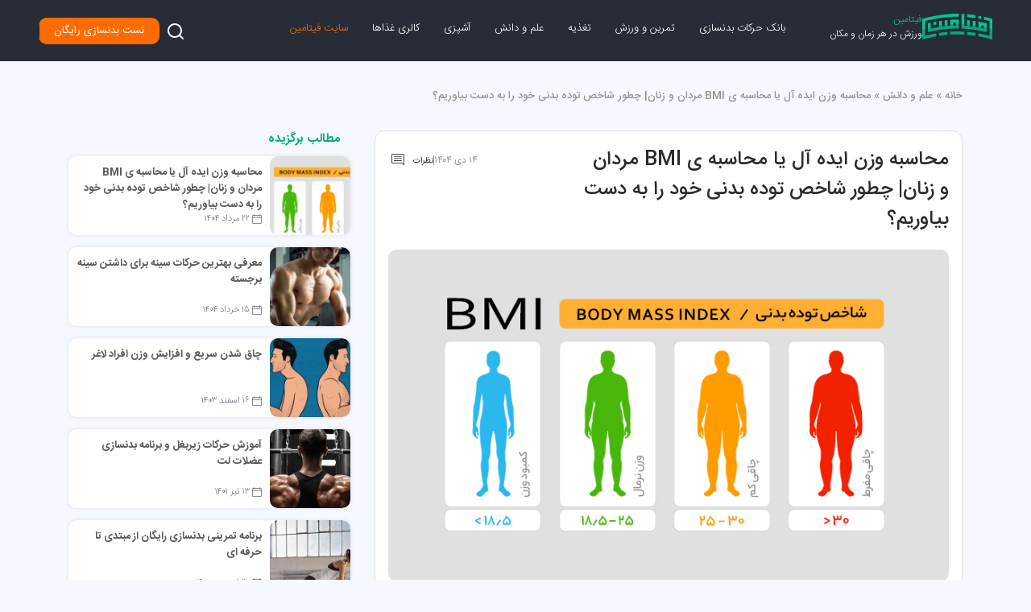

--- FILE ---
content_type: text/html; charset=UTF-8
request_url: https://fitamin.ir/mag/bmi/?comment-page=11
body_size: 31655
content:
<!-- HEADER -->
<!DOCTYPE html>
<html lang="en">
<head>
  <meta charset="UTF-8">
  <meta name="viewport" content="width=device-width, initial-scale=1.0">
  <title>محاسبه وزن ایده آل یا BMI | شاخص توده بدنی - مجله ورزشی فیتامین</title>
  <link rel="icon" type="image/png" sizes="16x16" href="https://fitamin.ir/mag/wp-content/themes/fitamin-theme/assets/favicon/favicon-16x16.png">

  <!-- Google Tag Manager -->
  <script>(function (w, d, s, l, i) {
    w[l] = w[l] || [];
    w[l].push({
      'gtm.start':
        new Date().getTime(), event: 'gtm.js'
    });
    var f = d.getElementsByTagName(s)[0],
      j = d.createElement(s), dl = l != 'dataLayer' ? '&l=' + l : '';
    j.async = true;
    j.src =
      'https://www.googletagmanager.com/gtm.js?id=' + i + dl;
    f.parentNode.insertBefore(j, f);
  })(window, document, 'script', 'dataLayer', 'GTM-M7XWTBC');</script>
  <!-- End Google Tag Manager -->

  <link rel="preload" href="https://fitamin.ir/mag/wp-content/themes/fitamin-theme/assets/fonts/IRANSansWeb(FaNum)_Medium.woff2" as="font" type="font/woff2" crossorigin>
  <link rel="preload" href="https://fitamin.ir/mag/wp-content/themes/fitamin-theme/assets/fonts/IRANSansWeb(FaNum)_Bold.woff2" as="font" type="font/woff2" crossorigin>
  <link rel="preload" href="https://fitamin.ir/mag/wp-content/themes/fitamin-theme/assets/fonts/IRANSansWeb(FaNum).woff2" as="font" type="font/woff2" crossorigin>
  <link rel="preload" href="https://fitamin.ir/mag/wp-content/themes/fitamin-theme/assets/fonts/IRANSansWeb(FaNum)_Light.woff2" as="font" type="font/woff2" crossorigin>

  
<!-- Google Tag Manager for WordPress by gtm4wp.com -->
<script data-cfasync="false" data-pagespeed-no-defer>
	var gtm4wp_datalayer_name = "dataLayer";
	var dataLayer = dataLayer || [];
</script>
<!-- End Google Tag Manager for WordPress by gtm4wp.com -->
<!-- بهینه‌سازی موتور جستجو توسط Rank Math - https://rankmath.com/ -->
<meta name="description" content="شاخص توده بدنی یا BMI چیست؟ در این مقاله به بررسی شاخص بی ام آی می پردازیم و کاربرد آن برای محاسبه قد و وزن آنلاین را بررسی می کنیم."/>
<meta name="robots" content="follow, index, max-snippet:-1, max-video-preview:-1, max-image-preview:large"/>
<link rel="canonical" href="https://fitamin.ir/mag/bmi/" />
<meta property="og:locale" content="fa_IR" />
<meta property="og:type" content="article" />
<meta property="og:title" content="محاسبه وزن ایده آل یا BMI | شاخص توده بدنی - مجله ورزشی فیتامین" />
<meta property="og:description" content="شاخص توده بدنی یا BMI چیست؟ در این مقاله به بررسی شاخص بی ام آی می پردازیم و کاربرد آن برای محاسبه قد و وزن آنلاین را بررسی می کنیم." />
<meta property="og:url" content="https://fitamin.ir/mag/bmi/" />
<meta property="og:site_name" content="مجله ورزشی فیتامین" />
<meta property="article:tag" content="شاخص سلامتی" />
<meta property="article:section" content="علم و دانش" />
<meta property="og:updated_time" content="2026-01-04T13:48:08+03:30" />
<meta property="og:image" content="https://fitamin.ir/mag/wp-content/uploads/2021/07/body-mass-index.jpg" />
<meta property="og:image:secure_url" content="https://fitamin.ir/mag/wp-content/uploads/2021/07/body-mass-index.jpg" />
<meta property="og:image:width" content="760" />
<meta property="og:image:height" content="450" />
<meta property="og:image:alt" content="بی ام آی" />
<meta property="og:image:type" content="image/jpeg" />
<meta property="article:published_time" content="2025-08-13T07:30:04+00:00" />
<meta property="article:modified_time" content="2026-01-04T10:18:08+00:00" />
<meta name="twitter:card" content="summary_large_image" />
<meta name="twitter:title" content="محاسبه وزن ایده آل یا BMI | شاخص توده بدنی - مجله ورزشی فیتامین" />
<meta name="twitter:description" content="شاخص توده بدنی یا BMI چیست؟ در این مقاله به بررسی شاخص بی ام آی می پردازیم و کاربرد آن برای محاسبه قد و وزن آنلاین را بررسی می کنیم." />
<meta name="twitter:image" content="https://fitamin.ir/mag/wp-content/uploads/2021/07/body-mass-index.jpg" />
<meta name="twitter:label1" content="نویسنده" />
<meta name="twitter:data1" content="مریم موحد" />
<meta name="twitter:label2" content="زمان خواندن" />
<meta name="twitter:data2" content="16 دقیقه" />
<script type="application/ld+json" class="rank-math-schema">{"@context":"https://schema.org","@graph":[{"@type":["SportsOrganization","Organization"],"@id":"https://fitamin.ir/mag/#organization","name":"fitamin sport","url":"https://fitamin.ir/mag"},{"@type":"WebSite","@id":"https://fitamin.ir/mag/#website","url":"https://fitamin.ir/mag","name":"\u0645\u062c\u0644\u0647 \u0648\u0631\u0632\u0634\u06cc \u0641\u06cc\u062a\u0627\u0645\u06cc\u0646","alternateName":"\u0641\u06cc\u062a\u0627\u0645\u06cc\u0646","publisher":{"@id":"https://fitamin.ir/mag/#organization"},"inLanguage":"fa-IR"},{"@type":"ImageObject","@id":"https://fitamin.ir/mag/wp-content/uploads/2021/07/body-mass-index.jpg","url":"https://fitamin.ir/mag/wp-content/uploads/2021/07/body-mass-index.jpg","width":"760","height":"450","caption":"\u0628\u06cc \u0627\u0645 \u0622\u06cc","inLanguage":"fa-IR"},{"@type":"BreadcrumbList","@id":"https://fitamin.ir/mag/bmi/#breadcrumb","itemListElement":[{"@type":"ListItem","position":"1","item":{"@id":"https://fitamin.ir/mag/","name":"\u062e\u0627\u0646\u0647"}},{"@type":"ListItem","position":"2","item":{"@id":"https://fitamin.ir/mag/category/science/","name":"\u0639\u0644\u0645 \u0648 \u062f\u0627\u0646\u0634"}},{"@type":"ListItem","position":"3","item":{"@id":"https://fitamin.ir/mag/bmi/","name":"\u0645\u062d\u0627\u0633\u0628\u0647 \u0648\u0632\u0646 \u0627\u06cc\u062f\u0647 \u0622\u0644 \u06cc\u0627 \u0645\u062d\u0627\u0633\u0628\u0647 \u06cc BMI \u0645\u0631\u062f\u0627\u0646 \u0648 \u0632\u0646\u0627\u0646| \u0686\u0637\u0648\u0631 \u0634\u0627\u062e\u0635 \u062a\u0648\u062f\u0647 \u0628\u062f\u0646\u06cc \u062e\u0648\u062f \u0631\u0627 \u0628\u0647 \u062f\u0633\u062a \u0628\u06cc\u0627\u0648\u0631\u06cc\u0645\u061f"}}]},{"@type":["WebPage","FAQPage"],"@id":"https://fitamin.ir/mag/bmi/#webpage","url":"https://fitamin.ir/mag/bmi/","name":"\u0645\u062d\u0627\u0633\u0628\u0647 \u0648\u0632\u0646 \u0627\u06cc\u062f\u0647 \u0622\u0644 \u06cc\u0627 BMI | \u0634\u0627\u062e\u0635 \u062a\u0648\u062f\u0647 \u0628\u062f\u0646\u06cc - \u0645\u062c\u0644\u0647 \u0648\u0631\u0632\u0634\u06cc \u0641\u06cc\u062a\u0627\u0645\u06cc\u0646","datePublished":"2025-08-13T11:00:04+03:30","dateModified":"2026-01-04T13:48:08+03:30","isPartOf":{"@id":"https://fitamin.ir/mag/#website"},"primaryImageOfPage":{"@id":"https://fitamin.ir/mag/wp-content/uploads/2021/07/body-mass-index.jpg"},"inLanguage":"fa-IR","breadcrumb":{"@id":"https://fitamin.ir/mag/bmi/#breadcrumb"},"mainEntity":[{"@type":"Question","url":"https://fitamin.ir/mag/bmi/#faq-question-1754136539898","name":"\u200cBMI \u0686\u06cc\u0633\u062a \u0648 \u0686\u06af\u0648\u0646\u0647 \u0645\u062d\u0627\u0633\u0628\u0647 \u0645\u06cc\u200c\u0634\u0648\u062f\u061f","acceptedAnswer":{"@type":"Answer","text":"BMI \u06cc\u0627 \u0634\u0627\u062e\u0635 \u062a\u0648\u062f\u0647 \u0628\u062f\u0646\u06cc \u0639\u062f\u062f\u06cc \u0627\u0633\u062a \u06a9\u0647 \u0628\u0627 \u062a\u0642\u0633\u06cc\u0645 \u0648\u0632\u0646 (\u06a9\u06cc\u0644\u0648\u06af\u0631\u0645) \u0628\u0631 \u0645\u062c\u0630\u0648\u0631 \u0642\u062f (\u0645\u062a\u0631) \u0628\u0647 \u062f\u0633\u062a \u0645\u06cc\u200c\u0622\u06cc\u062f \u062a\u0627 \u0648\u0632\u0646 \u0645\u0646\u0627\u0633\u0628 \u0641\u0631\u062f \u0631\u0627 \u0628\u0631\u0631\u0633\u06cc \u06a9\u0646\u062f. "}},{"@type":"Question","url":"https://fitamin.ir/mag/bmi/#faq-question-1754136560208","name":"\u0622\u06cc\u0627 BMI \u06a9\u0627\u0645\u0644\u0627 \u062f\u0642\u06cc\u0642 \u0627\u0633\u062a\u061f","acceptedAnswer":{"@type":"Answer","text":"\u062e\u06cc\u0631\u061b \u0634\u0627\u062e\u0635 \u062a\u0648\u062f\u0647 \u0628\u062f\u0646\u06cc \u06cc\u0627 \u0647\u0645\u0627\u0646 \u0628\u06cc \u0627\u0645 \u0622\u06cc \u0628\u0631\u0627\u06cc \u0628\u0631\u0627\u06cc \u0648\u0631\u0632\u0634\u06a9\u0627\u0631\u0627\u0646\u060c \u0633\u0627\u0644\u0645\u0646\u062f\u0627\u0646\u060c \u062e\u0627\u0646\u0645\u200c\u0647\u0627\u06cc \u0628\u0627\u0631\u062f\u0627\u0631 \u0648 \u0646\u0648\u062c\u0648\u0627\u0646\u0627\u0646 \u062f\u0642\u06cc\u0642 \u0646\u06cc\u0633\u062a \u0648 \u0646\u0628\u0627\u06cc\u062f \u0627\u0633\u062a\u0641\u0627\u062f\u0647 \u0634\u0648\u062f."}},{"@type":"Question","url":"https://fitamin.ir/mag/bmi/#faq-question-1754136656712","name":"\u0628\u0631\u0627\u06cc \u0627\u06cc\u0646\u06a9\u0647 BMI \u062e\u0648\u062f \u0631\u0627 \u0628\u0647 \u0645\u062d\u062f\u0648\u062f\u0647 \u0633\u0627\u0644\u0645 \u0628\u0631\u0633\u0627\u0646\u0645\u060c \u0686\u0647\u200c\u06a9\u0627\u0631\u0647\u0627\u06cc\u06cc \u0628\u0627\u06cc\u062f \u0627\u0646\u062c\u0627\u0645 \u062f\u0647\u0645\u061f","acceptedAnswer":{"@type":"Answer","text":"\u0628\u0631\u0646\u0627\u0645\u0647 \u063a\u0630\u0627\u06cc\u06cc \u0645\u0646\u0627\u0633\u0628 \u0634\u0631\u0627\u06cc\u0637 \u062e\u0648\u062f \u0627\u0646\u062a\u062e\u0627\u0628 \u06a9\u0646\u06cc\u062f\u060c \u0648\u0631\u0632\u0634 \u06a9\u0646\u06cc\u062f \u0648 \u0628\u0647 \u0627\u0633\u062a\u0631\u0627\u062d\u062a \u0648 \u062e\u0648\u0627\u0628 \u0627\u0647\u0645\u06cc\u062a \u0628\u06cc\u0634\u062a\u0631\u06cc \u062f\u0647\u06cc\u062f."}},{"@type":"Question","url":"https://fitamin.ir/mag/bmi/#faq-question-1755068406183","name":"\u0622\u06cc\u0627 \u0634\u0627\u062e\u0635 \u062a\u0648\u062f\u0647 \u0628\u062f\u0646\u06cc (BMI) \u0628\u0647\u062a\u0631\u06cc\u0646 \u0631\u0648\u0634 \u0628\u0631\u0627\u06cc \u0628\u0631\u0631\u0633\u06cc \u062a\u0646\u0627\u0633\u0628 \u0642\u062f \u0648 \u0648\u0632\u0646 \u0627\u0633\u062a\u061f","acceptedAnswer":{"@type":"Answer","text":"\u0634\u0627\u062e\u0635 \u062a\u0648\u062f\u0647 \u0628\u062f\u0646\u06cc \u06cc\u06a9\u06cc \u0627\u0632 \u0631\u0627\u06cc\u062c\u200c\u062a\u0631\u06cc\u0646 \u0631\u0648\u0634\u200c\u0647\u0627 \u0628\u0631\u0627\u06cc \u0633\u0646\u062c\u0634 \u062a\u0646\u0627\u0633\u0628 \u0642\u062f \u0648 \u0648\u0632\u0646 \u0627\u0633\u062a. \u0627\u06cc\u0646 \u0634\u0627\u062e\u0635 \u06a9\u0645\u06a9 \u0645\u06cc\u200c\u06a9\u0646\u062f \u062a\u0627 \u0645\u0634\u062e\u0635 \u0634\u0648\u062f \u06a9\u0647 \u0634\u0645\u0627 \u062f\u0631 \u0645\u062d\u062f\u0648\u062f\u0647 \u0648\u0632\u0646 \u0646\u0631\u0645\u0627\u0644\u060c \u06a9\u0645\u200c\u0648\u0632\u0646 \u06cc\u0627 \u062f\u0627\u0631\u0627\u06cc \u0627\u0636\u0627\u0641\u0647\u200c\u0648\u0632\u0646 \u0642\u0631\u0627\u0631 \u062f\u0627\u0631\u06cc\u062f."}}]},{"@type":"Person","@id":"https://fitamin.ir/mag/bmi/#author","name":"\u0645\u0631\u06cc\u0645 \u0645\u0648\u062d\u062f","image":{"@type":"ImageObject","@id":"https://secure.gravatar.com/avatar/161dfc769920237e2d4b5fab14c633483f6ee00b74b1424060b754ff43b3534b?s=96&amp;d=mm&amp;r=g","url":"https://secure.gravatar.com/avatar/161dfc769920237e2d4b5fab14c633483f6ee00b74b1424060b754ff43b3534b?s=96&amp;d=mm&amp;r=g","caption":"\u0645\u0631\u06cc\u0645 \u0645\u0648\u062d\u062f","inLanguage":"fa-IR"},"worksFor":{"@id":"https://fitamin.ir/mag/#organization"}},{"@type":"BlogPosting","headline":"\u0645\u062d\u0627\u0633\u0628\u0647 \u0648\u0632\u0646 \u0627\u06cc\u062f\u0647 \u0622\u0644 \u06cc\u0627 BMI | \u0634\u0627\u062e\u0635 \u062a\u0648\u062f\u0647 \u0628\u062f\u0646\u06cc - \u0645\u062c\u0644\u0647 \u0648\u0631\u0632\u0634\u06cc \u0641\u06cc\u062a\u0627\u0645\u06cc\u0646","keywords":"\u0634\u0627\u062e\u0635 \u062a\u0648\u062f\u0647 \u0628\u062f\u0646\u06cc,\u062a\u0646\u0627\u0633\u0628 \u0642\u062f \u0648 \u0648\u0632\u0646,\u0645\u062d\u0627\u0633\u0628\u0647 \u0648\u0632\u0646 \u0627\u06cc\u062f\u0647 \u0622\u0644","datePublished":"2025-08-13T11:00:04+03:30","dateModified":"2026-01-04T13:48:08+03:30","articleSection":"\u0639\u0644\u0645 \u0648 \u062f\u0627\u0646\u0634","author":{"@id":"https://fitamin.ir/mag/bmi/#author","name":"\u0645\u0631\u06cc\u0645 \u0645\u0648\u062d\u062f"},"publisher":{"@id":"https://fitamin.ir/mag/#organization"},"description":"\u0634\u0627\u062e\u0635 \u062a\u0648\u062f\u0647 \u0628\u062f\u0646\u06cc \u06cc\u0627 BMI \u0686\u06cc\u0633\u062a\u061f \u062f\u0631 \u0627\u06cc\u0646 \u0645\u0642\u0627\u0644\u0647 \u0628\u0647 \u0628\u0631\u0631\u0633\u06cc \u0634\u0627\u062e\u0635 \u0628\u06cc \u0627\u0645 \u0622\u06cc \u0645\u06cc \u067e\u0631\u062f\u0627\u0632\u06cc\u0645 \u0648 \u06a9\u0627\u0631\u0628\u0631\u062f \u0622\u0646 \u0628\u0631\u0627\u06cc \u0645\u062d\u0627\u0633\u0628\u0647 \u0642\u062f \u0648 \u0648\u0632\u0646 \u0622\u0646\u0644\u0627\u06cc\u0646 \u0631\u0627 \u0628\u0631\u0631\u0633\u06cc \u0645\u06cc \u06a9\u0646\u06cc\u0645.","name":"\u0645\u062d\u0627\u0633\u0628\u0647 \u0648\u0632\u0646 \u0627\u06cc\u062f\u0647 \u0622\u0644 \u06cc\u0627 BMI | \u0634\u0627\u062e\u0635 \u062a\u0648\u062f\u0647 \u0628\u062f\u0646\u06cc - \u0645\u062c\u0644\u0647 \u0648\u0631\u0632\u0634\u06cc \u0641\u06cc\u062a\u0627\u0645\u06cc\u0646","@id":"https://fitamin.ir/mag/bmi/#richSnippet","isPartOf":{"@id":"https://fitamin.ir/mag/bmi/#webpage"},"image":{"@id":"https://fitamin.ir/mag/wp-content/uploads/2021/07/body-mass-index.jpg"},"inLanguage":"fa-IR","mainEntityOfPage":{"@id":"https://fitamin.ir/mag/bmi/#webpage"}}]}</script>
<!-- /افزونه سئو ورپرس Rank Math -->

<link href='https://fonts.gstatic.com' crossorigin rel='preconnect' />
<link rel="alternate" type="application/rss+xml" title="مجله ورزشی فیتامین &raquo; محاسبه وزن ایده آل یا محاسبه ی BMI مردان و زنان| چطور شاخص توده بدنی خود را به دست بیاوریم؟ خوراک دیدگاه‌ها" href="https://fitamin.ir/mag/bmi/feed/" />
<link rel="alternate" title="oEmbed (JSON)" type="application/json+oembed" href="https://fitamin.ir/mag/wp-json/oembed/1.0/embed?url=https%3A%2F%2Ffitamin.ir%2Fmag%2Fbmi%2F" />
<link rel="alternate" title="oEmbed (XML)" type="text/xml+oembed" href="https://fitamin.ir/mag/wp-json/oembed/1.0/embed?url=https%3A%2F%2Ffitamin.ir%2Fmag%2Fbmi%2F&#038;format=xml" />
<style id='wp-img-auto-sizes-contain-inline-css' type='text/css'>
img:is([sizes=auto i],[sizes^="auto," i]){contain-intrinsic-size:3000px 1500px}
/*# sourceURL=wp-img-auto-sizes-contain-inline-css */
</style>
<style id='wp-emoji-styles-inline-css' type='text/css'>

	img.wp-smiley, img.emoji {
		display: inline !important;
		border: none !important;
		box-shadow: none !important;
		height: 1em !important;
		width: 1em !important;
		margin: 0 0.07em !important;
		vertical-align: -0.1em !important;
		background: none !important;
		padding: 0 !important;
	}
/*# sourceURL=wp-emoji-styles-inline-css */
</style>
<style id='wp-block-library-inline-css' type='text/css'>
:root{--wp-block-synced-color:#7a00df;--wp-block-synced-color--rgb:122,0,223;--wp-bound-block-color:var(--wp-block-synced-color);--wp-editor-canvas-background:#ddd;--wp-admin-theme-color:#007cba;--wp-admin-theme-color--rgb:0,124,186;--wp-admin-theme-color-darker-10:#006ba1;--wp-admin-theme-color-darker-10--rgb:0,107,160.5;--wp-admin-theme-color-darker-20:#005a87;--wp-admin-theme-color-darker-20--rgb:0,90,135;--wp-admin-border-width-focus:2px}@media (min-resolution:192dpi){:root{--wp-admin-border-width-focus:1.5px}}.wp-element-button{cursor:pointer}:root .has-very-light-gray-background-color{background-color:#eee}:root .has-very-dark-gray-background-color{background-color:#313131}:root .has-very-light-gray-color{color:#eee}:root .has-very-dark-gray-color{color:#313131}:root .has-vivid-green-cyan-to-vivid-cyan-blue-gradient-background{background:linear-gradient(135deg,#00d084,#0693e3)}:root .has-purple-crush-gradient-background{background:linear-gradient(135deg,#34e2e4,#4721fb 50%,#ab1dfe)}:root .has-hazy-dawn-gradient-background{background:linear-gradient(135deg,#faaca8,#dad0ec)}:root .has-subdued-olive-gradient-background{background:linear-gradient(135deg,#fafae1,#67a671)}:root .has-atomic-cream-gradient-background{background:linear-gradient(135deg,#fdd79a,#004a59)}:root .has-nightshade-gradient-background{background:linear-gradient(135deg,#330968,#31cdcf)}:root .has-midnight-gradient-background{background:linear-gradient(135deg,#020381,#2874fc)}:root{--wp--preset--font-size--normal:16px;--wp--preset--font-size--huge:42px}.has-regular-font-size{font-size:1em}.has-larger-font-size{font-size:2.625em}.has-normal-font-size{font-size:var(--wp--preset--font-size--normal)}.has-huge-font-size{font-size:var(--wp--preset--font-size--huge)}.has-text-align-center{text-align:center}.has-text-align-left{text-align:left}.has-text-align-right{text-align:right}.has-fit-text{white-space:nowrap!important}#end-resizable-editor-section{display:none}.aligncenter{clear:both}.items-justified-left{justify-content:flex-start}.items-justified-center{justify-content:center}.items-justified-right{justify-content:flex-end}.items-justified-space-between{justify-content:space-between}.screen-reader-text{border:0;clip-path:inset(50%);height:1px;margin:-1px;overflow:hidden;padding:0;position:absolute;width:1px;word-wrap:normal!important}.screen-reader-text:focus{background-color:#ddd;clip-path:none;color:#444;display:block;font-size:1em;height:auto;left:5px;line-height:normal;padding:15px 23px 14px;text-decoration:none;top:5px;width:auto;z-index:100000}html :where(.has-border-color){border-style:solid}html :where([style*=border-top-color]){border-top-style:solid}html :where([style*=border-right-color]){border-right-style:solid}html :where([style*=border-bottom-color]){border-bottom-style:solid}html :where([style*=border-left-color]){border-left-style:solid}html :where([style*=border-width]){border-style:solid}html :where([style*=border-top-width]){border-top-style:solid}html :where([style*=border-right-width]){border-right-style:solid}html :where([style*=border-bottom-width]){border-bottom-style:solid}html :where([style*=border-left-width]){border-left-style:solid}html :where(img[class*=wp-image-]){height:auto;max-width:100%}:where(figure){margin:0 0 1em}html :where(.is-position-sticky){--wp-admin--admin-bar--position-offset:var(--wp-admin--admin-bar--height,0px)}@media screen and (max-width:600px){html :where(.is-position-sticky){--wp-admin--admin-bar--position-offset:0px}}

/*# sourceURL=wp-block-library-inline-css */
</style><style id='wp-block-heading-inline-css' type='text/css'>
h1:where(.wp-block-heading).has-background,h2:where(.wp-block-heading).has-background,h3:where(.wp-block-heading).has-background,h4:where(.wp-block-heading).has-background,h5:where(.wp-block-heading).has-background,h6:where(.wp-block-heading).has-background{padding:1.25em 2.375em}h1.has-text-align-left[style*=writing-mode]:where([style*=vertical-lr]),h1.has-text-align-right[style*=writing-mode]:where([style*=vertical-rl]),h2.has-text-align-left[style*=writing-mode]:where([style*=vertical-lr]),h2.has-text-align-right[style*=writing-mode]:where([style*=vertical-rl]),h3.has-text-align-left[style*=writing-mode]:where([style*=vertical-lr]),h3.has-text-align-right[style*=writing-mode]:where([style*=vertical-rl]),h4.has-text-align-left[style*=writing-mode]:where([style*=vertical-lr]),h4.has-text-align-right[style*=writing-mode]:where([style*=vertical-rl]),h5.has-text-align-left[style*=writing-mode]:where([style*=vertical-lr]),h5.has-text-align-right[style*=writing-mode]:where([style*=vertical-rl]),h6.has-text-align-left[style*=writing-mode]:where([style*=vertical-lr]),h6.has-text-align-right[style*=writing-mode]:where([style*=vertical-rl]){rotate:180deg}
/*# sourceURL=https://fitamin.ir/mag/wp-includes/blocks/heading/style.min.css */
</style>
<style id='wp-block-image-inline-css' type='text/css'>
.wp-block-image>a,.wp-block-image>figure>a{display:inline-block}.wp-block-image img{box-sizing:border-box;height:auto;max-width:100%;vertical-align:bottom}@media not (prefers-reduced-motion){.wp-block-image img.hide{visibility:hidden}.wp-block-image img.show{animation:show-content-image .4s}}.wp-block-image[style*=border-radius] img,.wp-block-image[style*=border-radius]>a{border-radius:inherit}.wp-block-image.has-custom-border img{box-sizing:border-box}.wp-block-image.aligncenter{text-align:center}.wp-block-image.alignfull>a,.wp-block-image.alignwide>a{width:100%}.wp-block-image.alignfull img,.wp-block-image.alignwide img{height:auto;width:100%}.wp-block-image .aligncenter,.wp-block-image .alignleft,.wp-block-image .alignright,.wp-block-image.aligncenter,.wp-block-image.alignleft,.wp-block-image.alignright{display:table}.wp-block-image .aligncenter>figcaption,.wp-block-image .alignleft>figcaption,.wp-block-image .alignright>figcaption,.wp-block-image.aligncenter>figcaption,.wp-block-image.alignleft>figcaption,.wp-block-image.alignright>figcaption{caption-side:bottom;display:table-caption}.wp-block-image .alignleft{float:left;margin:.5em 1em .5em 0}.wp-block-image .alignright{float:right;margin:.5em 0 .5em 1em}.wp-block-image .aligncenter{margin-left:auto;margin-right:auto}.wp-block-image :where(figcaption){margin-bottom:1em;margin-top:.5em}.wp-block-image.is-style-circle-mask img{border-radius:9999px}@supports ((-webkit-mask-image:none) or (mask-image:none)) or (-webkit-mask-image:none){.wp-block-image.is-style-circle-mask img{border-radius:0;-webkit-mask-image:url('data:image/svg+xml;utf8,<svg viewBox="0 0 100 100" xmlns="http://www.w3.org/2000/svg"><circle cx="50" cy="50" r="50"/></svg>');mask-image:url('data:image/svg+xml;utf8,<svg viewBox="0 0 100 100" xmlns="http://www.w3.org/2000/svg"><circle cx="50" cy="50" r="50"/></svg>');mask-mode:alpha;-webkit-mask-position:center;mask-position:center;-webkit-mask-repeat:no-repeat;mask-repeat:no-repeat;-webkit-mask-size:contain;mask-size:contain}}:root :where(.wp-block-image.is-style-rounded img,.wp-block-image .is-style-rounded img){border-radius:9999px}.wp-block-image figure{margin:0}.wp-lightbox-container{display:flex;flex-direction:column;position:relative}.wp-lightbox-container img{cursor:zoom-in}.wp-lightbox-container img:hover+button{opacity:1}.wp-lightbox-container button{align-items:center;backdrop-filter:blur(16px) saturate(180%);background-color:#5a5a5a40;border:none;border-radius:4px;cursor:zoom-in;display:flex;height:20px;justify-content:center;left:16px;opacity:0;padding:0;position:absolute;text-align:center;top:16px;width:20px;z-index:100}@media not (prefers-reduced-motion){.wp-lightbox-container button{transition:opacity .2s ease}}.wp-lightbox-container button:focus-visible{outline:3px auto #5a5a5a40;outline:3px auto -webkit-focus-ring-color;outline-offset:3px}.wp-lightbox-container button:hover{cursor:pointer;opacity:1}.wp-lightbox-container button:focus{opacity:1}.wp-lightbox-container button:focus,.wp-lightbox-container button:hover,.wp-lightbox-container button:not(:hover):not(:active):not(.has-background){background-color:#5a5a5a40;border:none}.wp-lightbox-overlay{box-sizing:border-box;cursor:zoom-out;height:100vh;overflow:hidden;position:fixed;right:0;top:0;visibility:hidden;width:100%;z-index:100000}.wp-lightbox-overlay .close-button{align-items:center;cursor:pointer;display:flex;justify-content:center;left:calc(env(safe-area-inset-left) + 16px);min-height:40px;min-width:40px;padding:0;position:absolute;top:calc(env(safe-area-inset-top) + 16px);z-index:5000000}.wp-lightbox-overlay .close-button:focus,.wp-lightbox-overlay .close-button:hover,.wp-lightbox-overlay .close-button:not(:hover):not(:active):not(.has-background){background:none;border:none}.wp-lightbox-overlay .lightbox-image-container{height:var(--wp--lightbox-container-height);overflow:hidden;position:absolute;right:50%;top:50%;transform:translate(50%,-50%);transform-origin:top right;width:var(--wp--lightbox-container-width);z-index:9999999999}.wp-lightbox-overlay .wp-block-image{align-items:center;box-sizing:border-box;display:flex;height:100%;justify-content:center;margin:0;position:relative;transform-origin:100% 0;width:100%;z-index:3000000}.wp-lightbox-overlay .wp-block-image img{height:var(--wp--lightbox-image-height);min-height:var(--wp--lightbox-image-height);min-width:var(--wp--lightbox-image-width);width:var(--wp--lightbox-image-width)}.wp-lightbox-overlay .wp-block-image figcaption{display:none}.wp-lightbox-overlay button{background:none;border:none}.wp-lightbox-overlay .scrim{background-color:#fff;height:100%;opacity:.9;position:absolute;width:100%;z-index:2000000}.wp-lightbox-overlay.active{visibility:visible}@media not (prefers-reduced-motion){.wp-lightbox-overlay.active{animation:turn-on-visibility .25s both}.wp-lightbox-overlay.active img{animation:turn-on-visibility .35s both}.wp-lightbox-overlay.show-closing-animation:not(.active){animation:turn-off-visibility .35s both}.wp-lightbox-overlay.show-closing-animation:not(.active) img{animation:turn-off-visibility .25s both}.wp-lightbox-overlay.zoom.active{animation:none;opacity:1;visibility:visible}.wp-lightbox-overlay.zoom.active .lightbox-image-container{animation:lightbox-zoom-in .4s}.wp-lightbox-overlay.zoom.active .lightbox-image-container img{animation:none}.wp-lightbox-overlay.zoom.active .scrim{animation:turn-on-visibility .4s forwards}.wp-lightbox-overlay.zoom.show-closing-animation:not(.active){animation:none}.wp-lightbox-overlay.zoom.show-closing-animation:not(.active) .lightbox-image-container{animation:lightbox-zoom-out .4s}.wp-lightbox-overlay.zoom.show-closing-animation:not(.active) .lightbox-image-container img{animation:none}.wp-lightbox-overlay.zoom.show-closing-animation:not(.active) .scrim{animation:turn-off-visibility .4s forwards}}@keyframes show-content-image{0%{visibility:hidden}99%{visibility:hidden}to{visibility:visible}}@keyframes turn-on-visibility{0%{opacity:0}to{opacity:1}}@keyframes turn-off-visibility{0%{opacity:1;visibility:visible}99%{opacity:0;visibility:visible}to{opacity:0;visibility:hidden}}@keyframes lightbox-zoom-in{0%{transform:translate(calc(((-100vw + var(--wp--lightbox-scrollbar-width))/2 + var(--wp--lightbox-initial-left-position))*-1),calc(-50vh + var(--wp--lightbox-initial-top-position))) scale(var(--wp--lightbox-scale))}to{transform:translate(50%,-50%) scale(1)}}@keyframes lightbox-zoom-out{0%{transform:translate(50%,-50%) scale(1);visibility:visible}99%{visibility:visible}to{transform:translate(calc(((-100vw + var(--wp--lightbox-scrollbar-width))/2 + var(--wp--lightbox-initial-left-position))*-1),calc(-50vh + var(--wp--lightbox-initial-top-position))) scale(var(--wp--lightbox-scale));visibility:hidden}}
/*# sourceURL=https://fitamin.ir/mag/wp-includes/blocks/image/style.min.css */
</style>
<style id='wp-block-list-inline-css' type='text/css'>
ol,ul{box-sizing:border-box}:root :where(.wp-block-list.has-background){padding:1.25em 2.375em}
/*# sourceURL=https://fitamin.ir/mag/wp-includes/blocks/list/style.min.css */
</style>
<style id='wp-block-paragraph-inline-css' type='text/css'>
.is-small-text{font-size:.875em}.is-regular-text{font-size:1em}.is-large-text{font-size:2.25em}.is-larger-text{font-size:3em}.has-drop-cap:not(:focus):first-letter{float:right;font-size:8.4em;font-style:normal;font-weight:100;line-height:.68;margin:.05em 0 0 .1em;text-transform:uppercase}body.rtl .has-drop-cap:not(:focus):first-letter{float:none;margin-right:.1em}p.has-drop-cap.has-background{overflow:hidden}:root :where(p.has-background){padding:1.25em 2.375em}:where(p.has-text-color:not(.has-link-color)) a{color:inherit}p.has-text-align-left[style*="writing-mode:vertical-lr"],p.has-text-align-right[style*="writing-mode:vertical-rl"]{rotate:180deg}
/*# sourceURL=https://fitamin.ir/mag/wp-includes/blocks/paragraph/style.min.css */
</style>
<style id='wp-block-spacer-inline-css' type='text/css'>
.wp-block-spacer{clear:both}
/*# sourceURL=https://fitamin.ir/mag/wp-includes/blocks/spacer/style.min.css */
</style>
<style id='wp-block-table-inline-css' type='text/css'>
.wp-block-table{overflow-x:auto}.wp-block-table table{border-collapse:collapse;width:100%}.wp-block-table thead{border-bottom:3px solid}.wp-block-table tfoot{border-top:3px solid}.wp-block-table td,.wp-block-table th{border:1px solid;padding:.5em}.wp-block-table .has-fixed-layout{table-layout:fixed;width:100%}.wp-block-table .has-fixed-layout td,.wp-block-table .has-fixed-layout th{word-break:break-word}.wp-block-table.aligncenter,.wp-block-table.alignleft,.wp-block-table.alignright{display:table;width:auto}.wp-block-table.aligncenter td,.wp-block-table.aligncenter th,.wp-block-table.alignleft td,.wp-block-table.alignleft th,.wp-block-table.alignright td,.wp-block-table.alignright th{word-break:break-word}.wp-block-table .has-subtle-light-gray-background-color{background-color:#f3f4f5}.wp-block-table .has-subtle-pale-green-background-color{background-color:#e9fbe5}.wp-block-table .has-subtle-pale-blue-background-color{background-color:#e7f5fe}.wp-block-table .has-subtle-pale-pink-background-color{background-color:#fcf0ef}.wp-block-table.is-style-stripes{background-color:initial;border-collapse:inherit;border-spacing:0}.wp-block-table.is-style-stripes tbody tr:nth-child(odd){background-color:#f0f0f0}.wp-block-table.is-style-stripes.has-subtle-light-gray-background-color tbody tr:nth-child(odd){background-color:#f3f4f5}.wp-block-table.is-style-stripes.has-subtle-pale-green-background-color tbody tr:nth-child(odd){background-color:#e9fbe5}.wp-block-table.is-style-stripes.has-subtle-pale-blue-background-color tbody tr:nth-child(odd){background-color:#e7f5fe}.wp-block-table.is-style-stripes.has-subtle-pale-pink-background-color tbody tr:nth-child(odd){background-color:#fcf0ef}.wp-block-table.is-style-stripes td,.wp-block-table.is-style-stripes th{border-color:#0000}.wp-block-table.is-style-stripes{border-bottom:1px solid #f0f0f0}.wp-block-table .has-border-color td,.wp-block-table .has-border-color th,.wp-block-table .has-border-color tr,.wp-block-table .has-border-color>*{border-color:inherit}.wp-block-table table[style*=border-top-color] tr:first-child,.wp-block-table table[style*=border-top-color] tr:first-child td,.wp-block-table table[style*=border-top-color] tr:first-child th,.wp-block-table table[style*=border-top-color]>*,.wp-block-table table[style*=border-top-color]>* td,.wp-block-table table[style*=border-top-color]>* th{border-top-color:inherit}.wp-block-table table[style*=border-top-color] tr:not(:first-child){border-top-color:initial}.wp-block-table table[style*=border-right-color] td:last-child,.wp-block-table table[style*=border-right-color] th,.wp-block-table table[style*=border-right-color] tr,.wp-block-table table[style*=border-right-color]>*{border-left-color:inherit}.wp-block-table table[style*=border-bottom-color] tr:last-child,.wp-block-table table[style*=border-bottom-color] tr:last-child td,.wp-block-table table[style*=border-bottom-color] tr:last-child th,.wp-block-table table[style*=border-bottom-color]>*,.wp-block-table table[style*=border-bottom-color]>* td,.wp-block-table table[style*=border-bottom-color]>* th{border-bottom-color:inherit}.wp-block-table table[style*=border-bottom-color] tr:not(:last-child){border-bottom-color:initial}.wp-block-table table[style*=border-left-color] td:first-child,.wp-block-table table[style*=border-left-color] th,.wp-block-table table[style*=border-left-color] tr,.wp-block-table table[style*=border-left-color]>*{border-right-color:inherit}.wp-block-table table[style*=border-style] td,.wp-block-table table[style*=border-style] th,.wp-block-table table[style*=border-style] tr,.wp-block-table table[style*=border-style]>*{border-style:inherit}.wp-block-table table[style*=border-width] td,.wp-block-table table[style*=border-width] th,.wp-block-table table[style*=border-width] tr,.wp-block-table table[style*=border-width]>*{border-style:inherit;border-width:inherit}
/*# sourceURL=https://fitamin.ir/mag/wp-includes/blocks/table/style.min.css */
</style>
<style id='global-styles-inline-css' type='text/css'>
:root{--wp--preset--aspect-ratio--square: 1;--wp--preset--aspect-ratio--4-3: 4/3;--wp--preset--aspect-ratio--3-4: 3/4;--wp--preset--aspect-ratio--3-2: 3/2;--wp--preset--aspect-ratio--2-3: 2/3;--wp--preset--aspect-ratio--16-9: 16/9;--wp--preset--aspect-ratio--9-16: 9/16;--wp--preset--color--black: #000000;--wp--preset--color--cyan-bluish-gray: #abb8c3;--wp--preset--color--white: #ffffff;--wp--preset--color--pale-pink: #f78da7;--wp--preset--color--vivid-red: #cf2e2e;--wp--preset--color--luminous-vivid-orange: #ff6900;--wp--preset--color--luminous-vivid-amber: #fcb900;--wp--preset--color--light-green-cyan: #7bdcb5;--wp--preset--color--vivid-green-cyan: #00d084;--wp--preset--color--pale-cyan-blue: #8ed1fc;--wp--preset--color--vivid-cyan-blue: #0693e3;--wp--preset--color--vivid-purple: #9b51e0;--wp--preset--gradient--vivid-cyan-blue-to-vivid-purple: linear-gradient(135deg,rgb(6,147,227) 0%,rgb(155,81,224) 100%);--wp--preset--gradient--light-green-cyan-to-vivid-green-cyan: linear-gradient(135deg,rgb(122,220,180) 0%,rgb(0,208,130) 100%);--wp--preset--gradient--luminous-vivid-amber-to-luminous-vivid-orange: linear-gradient(135deg,rgb(252,185,0) 0%,rgb(255,105,0) 100%);--wp--preset--gradient--luminous-vivid-orange-to-vivid-red: linear-gradient(135deg,rgb(255,105,0) 0%,rgb(207,46,46) 100%);--wp--preset--gradient--very-light-gray-to-cyan-bluish-gray: linear-gradient(135deg,rgb(238,238,238) 0%,rgb(169,184,195) 100%);--wp--preset--gradient--cool-to-warm-spectrum: linear-gradient(135deg,rgb(74,234,220) 0%,rgb(151,120,209) 20%,rgb(207,42,186) 40%,rgb(238,44,130) 60%,rgb(251,105,98) 80%,rgb(254,248,76) 100%);--wp--preset--gradient--blush-light-purple: linear-gradient(135deg,rgb(255,206,236) 0%,rgb(152,150,240) 100%);--wp--preset--gradient--blush-bordeaux: linear-gradient(135deg,rgb(254,205,165) 0%,rgb(254,45,45) 50%,rgb(107,0,62) 100%);--wp--preset--gradient--luminous-dusk: linear-gradient(135deg,rgb(255,203,112) 0%,rgb(199,81,192) 50%,rgb(65,88,208) 100%);--wp--preset--gradient--pale-ocean: linear-gradient(135deg,rgb(255,245,203) 0%,rgb(182,227,212) 50%,rgb(51,167,181) 100%);--wp--preset--gradient--electric-grass: linear-gradient(135deg,rgb(202,248,128) 0%,rgb(113,206,126) 100%);--wp--preset--gradient--midnight: linear-gradient(135deg,rgb(2,3,129) 0%,rgb(40,116,252) 100%);--wp--preset--font-size--small: 13px;--wp--preset--font-size--medium: 20px;--wp--preset--font-size--large: 36px;--wp--preset--font-size--x-large: 42px;--wp--preset--spacing--20: 0.44rem;--wp--preset--spacing--30: 0.67rem;--wp--preset--spacing--40: 1rem;--wp--preset--spacing--50: 1.5rem;--wp--preset--spacing--60: 2.25rem;--wp--preset--spacing--70: 3.38rem;--wp--preset--spacing--80: 5.06rem;--wp--preset--shadow--natural: 6px 6px 9px rgba(0, 0, 0, 0.2);--wp--preset--shadow--deep: 12px 12px 50px rgba(0, 0, 0, 0.4);--wp--preset--shadow--sharp: 6px 6px 0px rgba(0, 0, 0, 0.2);--wp--preset--shadow--outlined: 6px 6px 0px -3px rgb(255, 255, 255), 6px 6px rgb(0, 0, 0);--wp--preset--shadow--crisp: 6px 6px 0px rgb(0, 0, 0);}:where(.is-layout-flex){gap: 0.5em;}:where(.is-layout-grid){gap: 0.5em;}body .is-layout-flex{display: flex;}.is-layout-flex{flex-wrap: wrap;align-items: center;}.is-layout-flex > :is(*, div){margin: 0;}body .is-layout-grid{display: grid;}.is-layout-grid > :is(*, div){margin: 0;}:where(.wp-block-columns.is-layout-flex){gap: 2em;}:where(.wp-block-columns.is-layout-grid){gap: 2em;}:where(.wp-block-post-template.is-layout-flex){gap: 1.25em;}:where(.wp-block-post-template.is-layout-grid){gap: 1.25em;}.has-black-color{color: var(--wp--preset--color--black) !important;}.has-cyan-bluish-gray-color{color: var(--wp--preset--color--cyan-bluish-gray) !important;}.has-white-color{color: var(--wp--preset--color--white) !important;}.has-pale-pink-color{color: var(--wp--preset--color--pale-pink) !important;}.has-vivid-red-color{color: var(--wp--preset--color--vivid-red) !important;}.has-luminous-vivid-orange-color{color: var(--wp--preset--color--luminous-vivid-orange) !important;}.has-luminous-vivid-amber-color{color: var(--wp--preset--color--luminous-vivid-amber) !important;}.has-light-green-cyan-color{color: var(--wp--preset--color--light-green-cyan) !important;}.has-vivid-green-cyan-color{color: var(--wp--preset--color--vivid-green-cyan) !important;}.has-pale-cyan-blue-color{color: var(--wp--preset--color--pale-cyan-blue) !important;}.has-vivid-cyan-blue-color{color: var(--wp--preset--color--vivid-cyan-blue) !important;}.has-vivid-purple-color{color: var(--wp--preset--color--vivid-purple) !important;}.has-black-background-color{background-color: var(--wp--preset--color--black) !important;}.has-cyan-bluish-gray-background-color{background-color: var(--wp--preset--color--cyan-bluish-gray) !important;}.has-white-background-color{background-color: var(--wp--preset--color--white) !important;}.has-pale-pink-background-color{background-color: var(--wp--preset--color--pale-pink) !important;}.has-vivid-red-background-color{background-color: var(--wp--preset--color--vivid-red) !important;}.has-luminous-vivid-orange-background-color{background-color: var(--wp--preset--color--luminous-vivid-orange) !important;}.has-luminous-vivid-amber-background-color{background-color: var(--wp--preset--color--luminous-vivid-amber) !important;}.has-light-green-cyan-background-color{background-color: var(--wp--preset--color--light-green-cyan) !important;}.has-vivid-green-cyan-background-color{background-color: var(--wp--preset--color--vivid-green-cyan) !important;}.has-pale-cyan-blue-background-color{background-color: var(--wp--preset--color--pale-cyan-blue) !important;}.has-vivid-cyan-blue-background-color{background-color: var(--wp--preset--color--vivid-cyan-blue) !important;}.has-vivid-purple-background-color{background-color: var(--wp--preset--color--vivid-purple) !important;}.has-black-border-color{border-color: var(--wp--preset--color--black) !important;}.has-cyan-bluish-gray-border-color{border-color: var(--wp--preset--color--cyan-bluish-gray) !important;}.has-white-border-color{border-color: var(--wp--preset--color--white) !important;}.has-pale-pink-border-color{border-color: var(--wp--preset--color--pale-pink) !important;}.has-vivid-red-border-color{border-color: var(--wp--preset--color--vivid-red) !important;}.has-luminous-vivid-orange-border-color{border-color: var(--wp--preset--color--luminous-vivid-orange) !important;}.has-luminous-vivid-amber-border-color{border-color: var(--wp--preset--color--luminous-vivid-amber) !important;}.has-light-green-cyan-border-color{border-color: var(--wp--preset--color--light-green-cyan) !important;}.has-vivid-green-cyan-border-color{border-color: var(--wp--preset--color--vivid-green-cyan) !important;}.has-pale-cyan-blue-border-color{border-color: var(--wp--preset--color--pale-cyan-blue) !important;}.has-vivid-cyan-blue-border-color{border-color: var(--wp--preset--color--vivid-cyan-blue) !important;}.has-vivid-purple-border-color{border-color: var(--wp--preset--color--vivid-purple) !important;}.has-vivid-cyan-blue-to-vivid-purple-gradient-background{background: var(--wp--preset--gradient--vivid-cyan-blue-to-vivid-purple) !important;}.has-light-green-cyan-to-vivid-green-cyan-gradient-background{background: var(--wp--preset--gradient--light-green-cyan-to-vivid-green-cyan) !important;}.has-luminous-vivid-amber-to-luminous-vivid-orange-gradient-background{background: var(--wp--preset--gradient--luminous-vivid-amber-to-luminous-vivid-orange) !important;}.has-luminous-vivid-orange-to-vivid-red-gradient-background{background: var(--wp--preset--gradient--luminous-vivid-orange-to-vivid-red) !important;}.has-very-light-gray-to-cyan-bluish-gray-gradient-background{background: var(--wp--preset--gradient--very-light-gray-to-cyan-bluish-gray) !important;}.has-cool-to-warm-spectrum-gradient-background{background: var(--wp--preset--gradient--cool-to-warm-spectrum) !important;}.has-blush-light-purple-gradient-background{background: var(--wp--preset--gradient--blush-light-purple) !important;}.has-blush-bordeaux-gradient-background{background: var(--wp--preset--gradient--blush-bordeaux) !important;}.has-luminous-dusk-gradient-background{background: var(--wp--preset--gradient--luminous-dusk) !important;}.has-pale-ocean-gradient-background{background: var(--wp--preset--gradient--pale-ocean) !important;}.has-electric-grass-gradient-background{background: var(--wp--preset--gradient--electric-grass) !important;}.has-midnight-gradient-background{background: var(--wp--preset--gradient--midnight) !important;}.has-small-font-size{font-size: var(--wp--preset--font-size--small) !important;}.has-medium-font-size{font-size: var(--wp--preset--font-size--medium) !important;}.has-large-font-size{font-size: var(--wp--preset--font-size--large) !important;}.has-x-large-font-size{font-size: var(--wp--preset--font-size--x-large) !important;}
/*# sourceURL=global-styles-inline-css */
</style>

<style id='classic-theme-styles-inline-css' type='text/css'>
/*! This file is auto-generated */
.wp-block-button__link{color:#fff;background-color:#32373c;border-radius:9999px;box-shadow:none;text-decoration:none;padding:calc(.667em + 2px) calc(1.333em + 2px);font-size:1.125em}.wp-block-file__button{background:#32373c;color:#fff;text-decoration:none}
/*# sourceURL=/wp-includes/css/classic-themes.min.css */
</style>
<link rel='stylesheet' id='kk-star-ratings-css' href='https://fitamin.ir/mag/wp-content/plugins/kk-star-ratings/src/core/public/css/kk-star-ratings.min.css?ver=5.4.10.3' type='text/css' media='all' />
<link rel='stylesheet' id='style-css' href='https://fitamin.ir/mag/wp-content/themes/fitamin-theme/assets/css/main.css?ver=1.7.4' type='text/css' media='all' />
<script type="text/javascript" src="https://fitamin.ir/mag/wp-includes/js/jquery/jquery.min.js?ver=3.7.1" id="jquery-core-js"></script>
<link rel="https://api.w.org/" href="https://fitamin.ir/mag/wp-json/" /><link rel="alternate" title="JSON" type="application/json" href="https://fitamin.ir/mag/wp-json/wp/v2/posts/7405" /><link rel="EditURI" type="application/rsd+xml" title="RSD" href="https://fitamin.ir/mag/xmlrpc.php?rsd" />
<meta name="generator" content="WordPress 6.9" />
<link rel='shortlink' href='https://fitamin.ir/mag/?p=7405' />
<script type="application/ld+json">{
    "@context": "https://schema.org/",
    "@type": "CreativeWorkSeries",
    "name": "محاسبه وزن ایده آل یا محاسبه ی BMI مردان و زنان| چطور شاخص توده بدنی خود را به دست بیاوریم؟",
    "aggregateRating": {
        "@type": "AggregateRating",
        "ratingValue": "4.5",
        "bestRating": "5",
        "ratingCount": "113"
    }
}</script>
<!-- Google Tag Manager for WordPress by gtm4wp.com -->
<!-- GTM Container placement set to automatic -->
<script data-cfasync="false" data-pagespeed-no-defer type="text/javascript">
	var dataLayer_content = [];
	dataLayer.push( dataLayer_content );
</script>
<script data-cfasync="false" data-pagespeed-no-defer type="text/javascript">
(function(w,d,s,l,i){w[l]=w[l]||[];w[l].push({'gtm.start':
new Date().getTime(),event:'gtm.js'});var f=d.getElementsByTagName(s)[0],
j=d.createElement(s),dl=l!='dataLayer'?'&l='+l:'';j.async=true;j.src=
'//www.googletagmanager.com/gtm.js?id='+i+dl;f.parentNode.insertBefore(j,f);
})(window,document,'script','dataLayer','GTM-M7XWTBC');
</script>
<!-- End Google Tag Manager for WordPress by gtm4wp.com -->		<style type="text/css" id="wp-custom-css">
			  .blocks-shortcode__textarea {
    text-align: left;
    direction: ltr;
  }		</style>
		</head>
<body
class="rtl wp-singular post-template-default single single-post postid-7405 single-format-standard wp-theme-fitamin-theme">
<!-- Google Tag Manager (noscript)-->
<noscript>
  <iframe src="https://www.googletagmanager.com/ns.html?id=GTM-M7XWTBC" height="0" width="0"
          style="display:none;visibility:hidden"></iframe>
</noscript>
<!-- End Google Tag Manager (noscript)-->
<header>
  <div class="fixed-nav">
    <div class="nav-wrapper">
      <div class="nav-content">
        <div class="mobile-main-title" onclick="$('body').addClass('open-main-menu')">
          <i class="ic ic-bars menu-btn"></i>
        </div>
        <a href="https://fitamin.ir/mag/?ref=nav_logo" class="main-header-logo">
                    <div class="main-header-logo-wrapper">
              <img src="https://fitamin.ir/mag/wp-content/themes/fitamin-theme/assets/images/header/logo-w.png" alt="فیتامین">
              <div class="main-header-logo-text">
                  <span class="name">فیتامین</span>
                  <span> ورزش در هر زمان و مکان</span>
              </div>
          </div>
        </a>
        <!-- NAV -->
        <nav class="header-main-nav">
    <div class="main-nav-wrapper">
        <a href="#" class="toggle-main-menu">
            <span class="ic ic-close"></span>
        </a>
        <div class="nav-item-logo">
            <img src="https://fitamin.ir/mag/wp-content/themes/fitamin-theme/assets/images/header/logo-w.png" alt="logo">
        </div>
        <ul class="main-nav-ul">
            <li><a href="https://fitamin.ir/mag/movement/">بانک حرکات بدنسازی</a></li>
            <li><a href="https://fitamin.ir/mag/category/training/">تمرین و ورزش</a></li>
            <li><a href="https://fitamin.ir/mag/category/nutrition/">تغذیه</a></li>
            <li><a href="https://fitamin.ir/mag/category/science/">علم و دانش</a></li>
            <li class="d-lg-none d-xxl-block"><a href="https://fitamin.ir/mag/category/mind/">ذهن و روان</a></li>
            <li><a href="https://fitamin.ir/mag/category/recipes/">آشپزی</a></li>
			<li><a href="https://fitamin.ir/mag/foods/">کالری غذاها</a></li>
            <li class="active"><a href="https://fitamin.ir/">سایت فیتامین</a></li>
          
        </ul>
        <div class="nav-social-list social justify-content-center">
            <a href="https://www.instagram.com/fitamin_sport/" rel="nofollow"><i class="ic ic-instagram"></i></a>
            <a href="https://t.me/fitamin_sport" rel="nofollow"><i class="ic ic-telegram"></i></a>
            <a href="https://www.aparat.com/sport.kermany" rel="nofollow"><i class="ic ic-aparat"></i></a>
        </div>
        <div class="menu-contact text-center">
            <span>راهنمای ثبت نام</span>
            <small>025.32143</small>
        </div>
    </div>
    <a href="#" class="header-main-nav-overlay toggle-main-menu"></a>
</nav>
        <div class="header-icon-box">
          <a onclick="$('.header-main-search').toggleClass('show')">
            <i class="ic ic-search-2"></i>
          </a>
        </div>
        <div class="header-btn-box">
          <a href="https://fitamin.ir/landings/fitness-quiz?input_channel_code=mag-header" target="_blank" class="btn btn-warning" id="tm-header-register">تست بدنسازی رایگان</a>
        </div>
      </div>
    </div>
    <div class="header-main-search">
      <div class="header-main-search-box cd-main-search">
        <form class="search" method="get" action="https://fitamin.ir/mag" role="search">
          <input type="search" class="form-control" placeholder="جستجو ..." name="s">
          <button type="submit" class="btn">
            <i class="ic ic-return"></i>
          </button>
        </form>
      </div>
    </div>
  </div>
</header>
<!-- END HEADER -->

<!-- MAIN -->
<div class="main">
  <div class="container">
    <div class="row">

      <div class="col-12">
        <!-- BREADCRUMB -->
        <div id="breadcrumbs" class="breadcrumb-box">
	        <nav aria-label="breadcrumbs" class="rank-math-breadcrumb"><p><a href="https://fitamin.ir/mag/">خانه</a><span class="separator"> &raquo; </span><a href="https://fitamin.ir/mag/category/science/">علم و دانش</a><span class="separator"> &raquo; </span><span class="last">محاسبه وزن ایده آل یا محاسبه ی BMI مردان و زنان| چطور شاخص توده بدنی خود را به دست بیاوریم؟</span></p></nav>        </div>
        <!-- END BREADCRUMB -->
      </div>

      <div class="col-lg-8 mb-3 mt-lg-4">

          
                <!-- ARTICLE BODY -->
                <div class="single-post-wrapper">
                  <article>
                    <div class="row mb-24">
                      <div class="col-12 col-md-7 col-xl-8 order-md-0">
                        <h1 class="post-title">محاسبه وزن ایده آل یا محاسبه ی BMI مردان و زنان| چطور شاخص توده بدنی خود را به دست بیاوریم؟</h1>
                      </div>
                      <div class="col-12 order-md-2">
	                      <div class="post-thumbnail"><img width="760" height="450" src="https://fitamin.ir/mag/wp-content/uploads/2021/07/body-mass-index.jpg" class="attachment-large size-large wp-post-image" alt="بی ام آی" decoding="async" fetchpriority="high" srcset="https://fitamin.ir/mag/wp-content/uploads/2021/07/body-mass-index.jpg 760w, https://fitamin.ir/mag/wp-content/uploads/2021/07/body-mass-index-300x178.jpg 300w" sizes="(max-width: 760px) 100vw, 760px" /></div>                      </div>
                      <div class="col-12 col-md-5 col-xl-4 order-md-1 mt-md-2">
                        <div class="post-title-options justify-content-md-end">
                        <span class="post-title-date">
                            ۱۴ دی ۱۴۰۴                        </span>
                          <span class="divider"></span>
                          <span class="d-flex align-items-center" data-scroll-to="#article-comments">
                          <small class="ml-2">نظرات</small>
                          <i class="ic ic-comment-2"></i>
                        </span>
                        </div>
                      </div>
                    </div>

                    <!-- TABLE OF CONTENTS -->
                    <div id="toc">
                      <div class="toc-header">
                        <i class="ic ic-list"></i>
                        فهرست مطالب
                      </div>
                      <ul data-toc data-toc-headings="h2" style="display:none"></ul>
                    </div>
                    <!-- END TABLE OF CONTENTS -->

                    <div class="post-text single-post-content">
                        
<p>شاخص توده بدنی یا همان BMI (بی ام آی) ابزاری برای محاسبه وزن مناسب یا محاسبه وزن ایده‌ آل است که با توجه به قد و وزن افراد به دست می‌آید. فرمول زیر برای محاسبه قد و وزن آنلاین است و می‌تواند وزن مناسب برای قد شما را تخمین بزند. </p>



<div style="height:10px" aria-hidden="true" class="wp-block-spacer"></div>



<h2 class="wp-block-heading" id="محاسبه-وزن-ایده-آل-یا-bmi">محاسبه bmi : محاسبه قد و وزن آنلاین</h2>



<div style="height:10px" aria-hidden="true" class="wp-block-spacer"></div>


<div class="health-tools tools-bmi"><div class="health-tools-switch-container"><button class="btn btn-primary tools-btn form-tools-btn-a tools-btn-deactive" data-target="#e_tools_bmi_form_2">محاسبه پیشرفته</button><button class="btn btn-primary tools-btn tools form-tools-btn-a" data-target="#e_tools_bmi_form">محاسبه سریع</button></div><form class="tools_form bmi-forms bmi-forms-1" id="e_tools_bmi_form"><div class="custom-row"><div class="col-12"><div class="bmi-height-err form-error"></div><div class="form-group custom-form-group"><label>قد (سانتی متر) :</label><input type="number" class="form-control tools-height"></div></div><div class="col-12"><div class="bmi-weight-err form-error"></div><div class="form-group custom-form-group"><label>وزن (کیلوگرم) :</label><input type="number" class="form-control tools-weight"></div></div><div class="col-xl-3 mr-auto"><div class="form-group custom-form-group"><button type="submit" class="btn btn-primary tools_btn" id="e_tools_bmi_btn">محاسبه</button></div></div></div></form><form class="tools_form bmi-forms bmi-forms-2" id="e_tools_bmi_form_2" style="display: none"><div class="custom-row"><div class="col-12"><div class="bmi-height-err form-error"></div><div class="form-group custom-form-group"><label>قد (سانتی متر) :</label><input type="number" class="form-control tools-height"></div></div><div class="col-12"><div class="bmi-weight-err form-error"></div><div class="form-group custom-form-group"><label>وزن (کیلوگرم) :</label><input type="number" class="form-control tools-weight"></div></div><div class="col-12"><div class="bmi-age-err form-error"></div><div class="form-group custom-form-group"><label>سن (سال) :</label><input type="number" class="form-control tools-age"></div></div><div class="col-12"><div class="form-group custom-form-group"><label>جنسیت </label><select class="form-control tools-gender"><option value="female">خانم</option><option value="male" selected="male">آقا</option></select></div></div><div class="col-12"><div class="bmi-wrist-err form-error"></div><div class="form-group custom-form-group"><label>دور مچ (سانتی متر) :</label><input type="number" class="form-control tools-wrist" min="10" max="35"></div></div><div class="col-xl-3 mr-auto"><div class="form-group"><button type="submit" class="btn btn-primary tools_btn" id="e_tools_bmi_btn_2">محاسبه</button></div></div></div></form><div class="tools-result" style="display: none"><div class="tools-result-inner"><p class="tools-result-title"> BMI یا شاخص توده بدنی شما:</p><div class="result-bmi"></div><div class="result-bmi-status"></div><div class="result-bmi-weight-range"></div><div class="result-bmi-skeleton"></div><p class="result-cta-text"></p><a href="https://app.fitamin.ir/subscription?module_slug_type=diet" class="btn btn-primary">دریافت برنامه</a></div></div></div>



<div style="height:10px" aria-hidden="true" class="wp-block-spacer"></div>



<h2 class="wp-block-heading" id="جدول-نتایج-و-تفسیر-محاسبه-bmi">جدول نتایج bmi</h2>



<div style="height:10px" aria-hidden="true" class="wp-block-spacer"></div>



<p>پس از انجام محاسبه قد و وزن آنلاین، رقمی به عنوان نتیجه، به دست می‌آید. در ادامه تفسیر عدد به دست آمده را می‌آوریم.</p>



<div style="height:10px" aria-hidden="true" class="wp-block-spacer"></div>



<figure class="wp-block-table is-style-stripes"><table class="has-fixed-layout"><thead><tr><th>شاخص توده بدنی یا شاخص بی‌ام‌آی</th><th>نتیجه</th></tr></thead><tbody><tr><td>کمتر از ۱۶.۵</td><td>دچار کمبود وزن شدید</td></tr><tr><td>بین ۱۶.۵ تا ۱۸.۵</td><td>کمبود وزن</td></tr><tr><td>بین ۱۸.۵ تا ۲۵</td><td>&nbsp;عادی</td></tr><tr><td>بین ۲۵ تا ۳۰</td><td>اضافه وزن</td></tr><tr><td>بین ۳۰ تا ۳۵</td><td>چاقی درجه یک</td></tr><tr><td>بین ۳۵ تا ۴۰</td><td>&nbsp;چاقی درجه دو</td></tr><tr><td>بیشتر از ۴۰</td><td>چاقی درجه سه</td></tr></tbody></table></figure>



<div style="height:10px" aria-hidden="true" class="wp-block-spacer"></div>



<h2 class="wp-block-heading" id="نحوه-محاسبه-bmi-و-کاربرد-شاخص-توده-بدنی">BMI&nbsp;چیست؟</h2>



<div style="height:10px" aria-hidden="true" class="wp-block-spacer"></div>



<p>در حدود سال‌های ۱۸۵۰ یک دانشمند بلژیکی به نام <strong><em>آدولف کوتله</em></strong> یک فرمول ریاضی ابداع کرد. در این فرمول با استفاده از چند عمل ریاضی برآورد می‌کند که در هر متر مربع بدن، چقدر وزن موجود است. </p>



<p>این شاخص در ابتدا به شاخص کوتله و بعدها به شاخص توده بدنی معروف شد که درواقع محاسبه قد و وزن مناسب افراد است. با استفاده از این فرمول، مشخص می‌شود که آیا شما به نسبت قد خود وزن مناسبی دارید یا نه؟</p>



<div style="height:10px" aria-hidden="true" class="wp-block-spacer"></div>


<div class="wp-block-image">
<figure class="aligncenter size-full"><img decoding="async" width="760" height="450" src="https://fitamin.ir/mag/wp-content/uploads/2021/07/Frame-1-2025-06-28T105842.959-min.jpg" alt="BMI چیست؟" class="wp-image-79942" srcset="https://fitamin.ir/mag/wp-content/uploads/2021/07/Frame-1-2025-06-28T105842.959-min.jpg 760w, https://fitamin.ir/mag/wp-content/uploads/2021/07/Frame-1-2025-06-28T105842.959-min-300x178.jpg 300w" sizes="(max-width: 760px) 100vw, 760px" /></figure>
</div>


<div style="height:10px" aria-hidden="true" class="wp-block-spacer"></div>


<div class="single-related-link"><div><i class="ic ic-share"></i>حتما بخوانید</div><br><a href="https://fitamin.ir/mag/weight-gain-during-puberty/" rel="noopener" target="0" class="e_single_related_link">علت چاقی در دوران بلوغ و راهکارهای جلوگیری از آن</a></div>



<div style="height:10px" aria-hidden="true" class="wp-block-spacer"></div>



<h2 class="wp-block-heading">نحوه محاسبه و تفسیر نتایج bmi</h2>



<div style="height:10px" aria-hidden="true" class="wp-block-spacer"></div>



<p>نحوه محاسبه این فرمول محاسبه وزن ساده است: در این فرمول با تقسیم وزن (به کیلوگرم) بر توان دوم قد (به متر) عددی حاصل می‌شود که شاخص کلی وزن بدن نسبت قد فرد را اندازه می‌گیرد.</p>



<div style="height:10px" aria-hidden="true" class="wp-block-spacer"></div>



<h3 class="wp-block-heading" id="بی-ام-آی-زیر-۱۸-خیلی-کم">بی ام آی بدن زیر ۱۸ | کمبود وزن شدید</h3>



<div style="height:10px" aria-hidden="true" class="wp-block-spacer"></div>



<p>شاخص توده بدنی زیر ۱۸ یک نشانه خطر است و او از وزن ایده ال فاصله زیادی دارد. فردی با این بی ام آی در معرض سوءتغذیه و حتی مرگ قرار دارد و باید به‌سرعت توسط پزشک برای درمان اقدام کند.</p>



<p>این احتمال وجود دارد که شما یک بیماری طولانی‌مدت داشته باشید یا یک درمان پزشکی داشته باشید که باعث کاهش وزن شما شده. سوءمصرف مواد مخدر یا الکل یا سال‌خوردگی از دیگر عواملی است که منجربه کمبود وزن شدید می‌‌شود.</p>



<p>باید پزشک، شما را معاینه کند تا تشخیص بدهد که آیا دچار بیماری هستید یا تیروئید بیش‌ازحد فعال دارید. بی ام آی زیر ۱۶.۵ نشانه خطر بیماری آنورکسیا است (بی‌اشتهایی عصبی) است که باید زودتر درمان شود.</p>



<p>نتایج یک مطالعه نشان داد که BMI پایین، برای دیابتی‌ها خطرناکتر است؛ زیرا (به نسبت) آنها را در معرض خطر بیشتری برای بیماری‌های قلبی عروقی قرار می‌دهد. دانشمندان نتایج این تحقیق را در سال ۲۰۱۳ در <a href="https://www.escardio.org/" target="_blank" rel="noopener">کنگره انجمن قلب متخصصان اروپا</a> ارائه دادند.</p>



<div style="height:10px" aria-hidden="true" class="wp-block-spacer"></div>


<div class="single-related-link"><div><i class="ic ic-share"></i>حتما بخوانید</div><br><a href="https://fitamin.ir/mag/safe-weight-gain/" rel="noopener" target="0" class="e_single_related_link">برنامه غذایی برای چاق شدن</a></div>



<div style="height:10px" aria-hidden="true" class="wp-block-spacer"></div>



<div style="height:10px" aria-hidden="true" class="wp-block-spacer"></div>


<div class="wp-block-image">
<figure class="aligncenter size-full"><img decoding="async" width="760" height="450" src="https://fitamin.ir/mag/wp-content/uploads/2021/07/BMI-2.jpg" alt="شاخص توده بدنی" class="wp-image-80441" srcset="https://fitamin.ir/mag/wp-content/uploads/2021/07/BMI-2.jpg 760w, https://fitamin.ir/mag/wp-content/uploads/2021/07/BMI-2-300x178.jpg 300w" sizes="(max-width: 760px) 100vw, 760px" /></figure>
</div>


<div style="height:10px" aria-hidden="true" class="wp-block-spacer"></div>



<h3 class="wp-block-heading" id="بی-ام-آی-۱۸-۵-تا-۲۵-نرمال">بی ام آی بدن بین ۱۸.۵ تا ۲۵ | وزن نرمال</h3>



<div style="height:10px" aria-hidden="true" class="wp-block-spacer"></div>



<p>اگر در این محاسبه وزن مناسب، بی ام آی بدن شما عددی بین ۱۸.۵ تا ۲۵ است به شما تبریک می‌گوییم! در این صورت، حدودا در محدوده وزن نرمال قرار دارید. بی ام آی نرمال حدودا به ما می‌گوید که وزن فرد در چه حال است، اما از قدرت بدنی، درصد چربی و درصد عضلانی، توانایی عضلات و آمادگی سیستم قلب و عروق و حتی وضعیت مواد معدنی فرد چیزی نمی‌گوید.</p>



<div style="height:10px" aria-hidden="true" class="wp-block-spacer"></div>



<h3 class="wp-block-heading" id="بی-ام-آی-۲۵-تا-۳۰-اضافه-وزن">بی ام آی بدن بین ۲۵ تا ۳۰ | اضافه وزن</h3>



<div style="height:10px" aria-hidden="true" class="wp-block-spacer"></div>



<p>اگر بی ام آی بدن شما بین ۲۵ و ۳۰ شده است، پیش از هرگونه نتیجه‌گیری و قضاوت خود، وضعیت بدن خود را بررسی کنید. اگر شما یک فرد با توده عضلانی بالا هستید، باردار هستید، اگر ورزشکار حرفه‌ای هستید، به عدد بی ام آی اعتنای زیادی نکنید؛ چراکه سلامت بدن مهم‌تر از شاخص توده بدنی است.</p>



<p>با این حال، اگر شما یک ورزشکار عضلانی نیستید عدد بی ام آی بین ۲۵ تا ۳۰ به شما زنگ هشداری می‌دهد تا صادقانه سبک زندگی خود را ارزیابی کنید و ببینید آیا وضعیت تغذیه شما صحیح است؟ آیا ورزش می‌کنید و به قدر کافی می‌خوابید؟ اگر سبک زندگی سالمی ندارید، هشدار تبدیل شدن اضافه وزن به چاقی را جدی بگیرید.</p>



<div style="height:10px" aria-hidden="true" class="wp-block-spacer"></div>



<h3 class="wp-block-heading">بی ام آی ۳۰ و بالاتر | چاقی</h3>



<div style="height:10px" aria-hidden="true" class="wp-block-spacer"></div>



<p>بی ام آی بالای ۳۰ نشانگر چاقی است. چاقی اما یک مسئله پیچیده سلامتی است که از ترکیبی از عواملی مانند سبک زندگی و ژنتیک ناشی می‌شود. سبک زندگی ناسالم مثل ورزش نکردن، کم تحرکی، الگوی غذایی غلط، سیگار و الکل و افسردگی باشد؛ یا عواملی که از دست افراد خارج است مثل ژنتیک، بیماری‌ها یا مصرف بعضی داروها. پس بدانید که اگر بی ام آی شما را چاق نشان می‌دهد خود را قضاوت نکنید و در پی یافتن مشکل باشید.</p>



<p>اما چاقی یک خطر جدی است؛ زیرا طبق آمارهای جهانی با بیماری‌های مختلف، مشکلات مربوط به سلامت روان و کاهش کیفیت زندگی همراه است. چاقی همچنین با علل اصلی مرگ و میر در ایالات متحده و جهان ارتباط دارد، از جمله دیابت، بیماری‌های قلبی، سکته مغزی و برخی از انواع سرطان.</p>



<p>اگر دچار بی ام آی خیلی بالا هستید در اولین قدم با پزشک خود دیدار کنید و وضعیت سلامتی خود را بسنجید. سپس می‌توانید از نکاتی که در ادامه برایتان توضیح می‌دهیم، استفاده کنید تا وزن خود را کنترل کنید و کاهش دهید و به وزن ایده‌آل خود برسید.</p>



<div style="height:10px" aria-hidden="true" class="wp-block-spacer"></div>


<div class="single-related-link"><div><i class="ic ic-share"></i>حتما بخوانید</div><br><a href="https://fitamin.ir/mag/calculate-the-appropriate-weight/" rel="noopener" target="0" class="e_single_related_link">چقدر اضافه وزن دارم؟</a></div>



<div style="height:10px" aria-hidden="true" class="wp-block-spacer"></div>



<h2 class="wp-block-heading">روش‌های کاهش bmi</h2>



<div style="height:10px" aria-hidden="true" class="wp-block-spacer"></div>



<p>اگر عدد به دست آمده شما در این فرمول محاسبه وزن، بالا بوده است و به دنبال راهکارهای کاهش بی ام آی خود هستید. روش‌های زیر را امتحان کنید.</p>



<div style="height:10px" aria-hidden="true" class="wp-block-spacer"></div>



<h3 class="wp-block-heading">دریافت برنامه غذایی از متخصص و اصلاح تغذیه</h3>



<p>یکی از مهم‌ترین دلایل (یا شاید تنها دلیل) چاقی، مصرف غذاهای ناسالم و مضر است پس در درجه اول باید کالری دریافتی را کاهش دهید و غذاهای سالم مصرف کنید.</p>



<p>حتما مهم است که کالری دریافتی شما کاهش یابد چراکه بدون کالری نقصان، کاهش وزنی رخ نخواهد داد. اما مهم است که کالری نقصان تخصصی برنامه ریزی شود چراکه کاهش کالری دریافتی خیلی زیاد ممکن است متابولیسم بدن شما را مختل کند و تمام زحمات شما بر باد رود.</p>



<p>غیر از تعداد کالری‌ها، اینکه «چه بخورید» هم مهم است. غذاهای سرشار از قند و چربی &nbsp;منجر به افزایش وزن می‌شود. غذاهایی را انتخاب کنید که از نظر ارزش غذایی و طعم خوب باکیفیت باشند؛ مثل میوه ها، سبزیجات و غلات کامل. برای مراقبت از بدن‌تان، مجبور نیستید غذاهای مورد علاقه خود کلا حذف کنید. هر چند وقت یکبار خوردن چند وعده تقلب مشکلی ندارد.</p>



<div style="height:10px" aria-hidden="true" class="wp-block-spacer"></div>


<div class="wp-block-image">
<figure class="aligncenter size-full"><img decoding="async" width="760" height="450" src="https://fitamin.ir/mag/wp-content/uploads/2021/07/اصلاح-برنامه-غذایی.jpg" alt="اصلاح برنامه غذایی" class="wp-image-79943" srcset="https://fitamin.ir/mag/wp-content/uploads/2021/07/اصلاح-برنامه-غذایی.jpg 760w, https://fitamin.ir/mag/wp-content/uploads/2021/07/اصلاح-برنامه-غذایی-300x178.jpg 300w" sizes="(max-width: 760px) 100vw, 760px" /></figure>
</div>


<div style="height:10px" aria-hidden="true" class="wp-block-spacer"></div>



<h3 class="wp-block-heading">ورزش قدرتی و هوازی</h3>



<p>طبق توصیه سازمان بهداشت جهانی حدود ۱۵۰ دقیقه فعالیت ورزشی در هفته برای همه بزرگسالان لازم است. اما اگر در این فرمول محاسبه وزن، مشخص شد که شما اضافه وزن خیلی زیادی دارید، بهتر است از مربی‌تان، برنامه اختصاصی بگیرید تا بدون آسیب زدن به خود از ورزش لذت ببرید.</p>



<p>ورزش قدرتی برای عضله سازی (و بالا بردن متابولیسم بدن) ضروری است. فایده دیگر ورزش قدرتی پیشگیری از افتادگی پوست و شل شدن بدن است. با ورزش قدرتی می‌توانید به اندام خود شکل دهید و به عضلات قوی‌تر شده خود افتخار کنید. همچنین تمرینات هوازی برای بالا بردن آمادگی قلبی عروقی و کمک به چربی سوزی لازم است.</p>



<div style="height:10px" aria-hidden="true" class="wp-block-spacer"></div>


<div class="single-related-link"><div><i class="ic ic-share"></i>حتما بخوانید</div><br><a href="https://fitamin.ir/mag/nutrition-plan-to-build-muscle-mass/" rel="noopener" target="0" class="e_single_related_link">برنامه غذایی بدنسازی؛ بهترین برنامه غذایی برای عضله سازی</a></div>



<div style="height:10px" aria-hidden="true" class="wp-block-spacer"></div>



<h3 class="wp-block-heading">خواب کافی و کنترل استرس</h3>



<p>خواب باکیفیت شبانه به تنظیم مجدد و ریکاوی بدن کمک می‌کند و شما را برای روز بعد آماده می‌کند. طبق سازمان بهداشت جهانی، کسانی که خواب کافی ندارند اغلب بیشتر دچار پرخوری و اضافه وزن می‌شوند. اگر مشکلی در به خواب رفتن دارید از روش‌هایی برای آرام سازی بدن مثل یوگا استفاده کنید تا زودتر به وزن ایده ال‌تان برسید.</p>



<p>استرس و اضطراب مانع دیگری برای کاهش وزن است؛ چراکه هورمون‌های بدن را نامتعادل می‌کند و ممکن است شما را دچار پرخوری عصبی کند. برای رفع استرس خود تلاش کنید تا غیر از موفقیت در کاهش وزن بتوانید از زندگی خود بیشتر لذت ببرید.</p>



<div style="height:10px" aria-hidden="true" class="wp-block-spacer"></div>



<h2 class="wp-block-heading" id="جدول-تناسب-قد-و-وزن">محاسبه شاخص توده بدنی در افراد مختلف</h2>



<div style="height:10px" aria-hidden="true" class="wp-block-spacer"></div>



<p>باتوجه به محدودیت استفاده از شاخص توده بدنی (BMI)، متخصصان و پزشکان، جداولی برای محاسبه وزن مناسب و تناسب قد و وزن و سن، ارائه کرده‌اند. کمترین اعداد داده شده در هر بخش مخصوص افراد با استخوان‌بندیِ ریز و بیشترین اعداد، شامل استخوان‌بندیِ درشت است.</p>



<div style="height:10px" aria-hidden="true" class="wp-block-spacer"></div>


<div class="wp-block-image">
<figure class="aligncenter size-full"><img decoding="async" width="768" height="458" src="https://fitamin.ir/mag/wp-content/uploads/2021/07/وزن-ایده‌آل.jpg" alt="وزن ایده‌آل" class="wp-image-79944" srcset="https://fitamin.ir/mag/wp-content/uploads/2021/07/وزن-ایده‌آل.jpg 768w, https://fitamin.ir/mag/wp-content/uploads/2021/07/وزن-ایده‌آل-300x179.jpg 300w" sizes="(max-width: 768px) 100vw, 768px" /></figure>
</div>


<h3 class="wp-block-heading">محاسبه BMI در بزرگسالان</h3>



<div style="height:10px" aria-hidden="true" class="wp-block-spacer"></div>



<p>نحوه محاسبه وزن مناسب در مردان، زنان و کودکان متفاوت است. اکنون هرکدام را به صورت جداگانه می‌آوریم.</p>



<div style="height:10px" aria-hidden="true" class="wp-block-spacer"></div>



<h4 class="wp-block-heading" id="جدول-تناسب-قد-و-وزن-برای-مردان">جدول تناسب قد و وزن برای مردان</h4>


<div class="wp-block-image">
<figure class="aligncenter size-full"><img decoding="async" width="307" height="430" src="https://fitamin.ir/mag/wp-content/uploads/2021/07/جدول-قد-و-وزن-آقایان.jpg" alt="جدول تناسب قد و وزن مردان" class="wp-image-44656" srcset="https://fitamin.ir/mag/wp-content/uploads/2021/07/جدول-قد-و-وزن-آقایان.jpg 307w, https://fitamin.ir/mag/wp-content/uploads/2021/07/جدول-قد-و-وزن-آقایان-214x300.jpg 214w" sizes="(max-width: 307px) 100vw, 307px" /></figure>
</div>


<div style="height:10px" aria-hidden="true" class="wp-block-spacer"></div>



<h4 class="wp-block-heading" id="جدول-تناسب-قد-و-وزن-برای-زنان">جدول تناسب قد و وزن برای زنان</h4>



<p>فرمول محاسبه وزن زنان به صورت زیر است. خانم‌ها به دلیل جثه و استخوان‌بندیِ ظریف، میانگینِ وزنیِ کمتری دارند.</p>


<div class="wp-block-image">
<figure class="aligncenter size-full"><img decoding="async" width="307" height="381" src="https://fitamin.ir/mag/wp-content/uploads/2021/07/جدول-قد-و-وزن-بانوان.jpg" alt="جدول تناسب قد و وزن خانم ها" class="wp-image-44658" srcset="https://fitamin.ir/mag/wp-content/uploads/2021/07/جدول-قد-و-وزن-بانوان.jpg 307w, https://fitamin.ir/mag/wp-content/uploads/2021/07/جدول-قد-و-وزن-بانوان-242x300.jpg 242w" sizes="(max-width: 307px) 100vw, 307px" /></figure>
</div>


<div style="height:10px" aria-hidden="true" class="wp-block-spacer"></div>



<h3 class="wp-block-heading" id="محاسبه-وزن-ایده-آل-در-کودکان">محاسبه وزن ایده آل در کودکان </h3>



<div style="height:10px" aria-hidden="true" class="wp-block-spacer"></div>



<p>قد و وزن کودکان، از تولد تا نوجوانی، یکی از دغدغه‌های مادران است. همه مادران به‌خصوص آن‌هایی که بیش‌ازحد نگران وزن مناسب بچه‌هایشان هستند، باید بدانند که هر کودک، مثل هر بزرگ‌سالی جثه و استخوان‌بندی خاصِ خود را دارد.</p>



<p>بنابراین هیچ‌وقت نمی‌توانیم عدد ثابتی را مشخص کنیم و انتظار داشته باشیم که وزن همه کودکان بر طبق آن عدد باشد،‌ بلکه قد و وزن هر کودک را باید با استفاده از نمودارهای رشد، و از روی کارت رشد او سنجید. البته در این‌صورت هم عدد دقیقی به شما گفته نمی‌شود و فقط محدوده قد و وزن طبیعی، کمبود وزن، اضافه وزن و چاقی مشخص خواهد شد.</p>



<h4 class="wp-block-heading"> جدول محاسبه bmi در کودکان</h4>



<p>توجه کنید که کودکان در سنین نوجوانی ممکن است در یک مقطع زمانی، افزایش یا کاهش وزن داشته باشند که کاملاً طبیعی است. </p>



<p>درمورد نوزادان هم این قد و وزن معمولاً براساس اندازه قد و وزن تولد و سایر شرایط سنجیده می‌شود. پزشک متخصص تغذیه و یا اطفال بهترین کسی است که می‌تواند به شما اطلاعات کاملی درباره قد و وزن کودکتان بدهد. بنابراین محاسبه بی ام آی برای کودکان مناسب نیست.</p>


<div class="wp-block-image">
<figure class="aligncenter size-full"><img decoding="async" width="307" height="348" src="https://fitamin.ir/mag/wp-content/uploads/2021/07/جدول-بی-ام-آی-پسران.jpg" alt="بی ام آی کودکان" class="wp-image-44659" srcset="https://fitamin.ir/mag/wp-content/uploads/2021/07/جدول-بی-ام-آی-پسران.jpg 307w, https://fitamin.ir/mag/wp-content/uploads/2021/07/جدول-بی-ام-آی-پسران-265x300.jpg 265w" sizes="(max-width: 307px) 100vw, 307px" /></figure>
</div>


<div style="height:10px" aria-hidden="true" class="wp-block-spacer"></div>


<div class="wp-block-image">
<figure class="aligncenter size-full"><img decoding="async" width="307" height="348" src="https://fitamin.ir/mag/wp-content/uploads/2021/07/جدول-بی-ام-آی-دختران.jpg" alt="بی ام آی کودکان" class="wp-image-44660" srcset="https://fitamin.ir/mag/wp-content/uploads/2021/07/جدول-بی-ام-آی-دختران.jpg 307w, https://fitamin.ir/mag/wp-content/uploads/2021/07/جدول-بی-ام-آی-دختران-265x300.jpg 265w" sizes="(max-width: 307px) 100vw, 307px" /></figure>
</div>


<div style="height:10px" aria-hidden="true" class="wp-block-spacer"></div>



<h3 class="wp-block-heading">شاخص توده بدنی ورزشکاران</h3>



<p>این فرمول محاسبه وزن ایده ال برای ورزشکاران چندان کارکرد ندارد. اگر شما یک ورزشکار حرفه‌ای هستید، لازم نیست که به عدد بی ام آی توجه زیادی بکنید. </p>



<p>اگر چه این محاسبه برای افراد غیر ورزشکار در بسیاری از مواقع، تعیین کننده است؛ ولی برای ورزشکارانی که دارای درصد چربی کمتر و توده عضلانی بیشتری هستند، معیار درستی نخواهد بود.</p>



<div style="height:10px" aria-hidden="true" class="wp-block-spacer"></div>



<h2 class="wp-block-heading">۷ روش قطعی برای رسیدن به وزن ایده آل و مناسب</h2>



<div style="height:10px" aria-hidden="true" class="wp-block-spacer"></div>



<p>در این قسمت با ۷ شگرد تضمینی برای رسیدن به وزن ایده ال آشنا می‌شویم تا قبل از یادگیریِ روش‌های اندازه‌گیریِ وزنِ ایده‌آل، کمی انگیزه بگیرید.</p>



<div style="height:10px" aria-hidden="true" class="wp-block-spacer"></div>



<h3 class="wp-block-heading" id="1-برای-رسیدن-به-وزن-ایده-آل-هدفتان-را-مشخص-کنید">۱. برای رسیدن به وزن ایده‌آل هدف‌تان را مشخص کنید!</h3>



<p>برای ورزش‌کردن هم مثل هر کاری باید هدف داشته باشید. باید هدف‌تان را به‌طور دقیق مشخص کنید و بدانید که می‌خواهید بیشتر روی کدام عضلات‌تان کار کنید.</p>



<p>هرچه قدر هدف‌تان دقیق‌تر و جزئی‌تر باشد، شانس رسیدن به خواسته‌تان هم بیشتر خواهد شد. این‌که بدانید چرا به دنبال فیتنس حرفه‌ای هستید و چرا می‌خواهید چنین اندامی داشته باشید، اهمیت زیادی در میزان موفقیت‌تان، دارد.</p>



<div style="height:10px" aria-hidden="true" class="wp-block-spacer"></div>



<h3 class="wp-block-heading" id="2-برای-رسیدن-به-وزن-ایده-آل-تا-خط-پایان-پیش-بروید">۲. برای رسیدن به وزن ایده‌آل تا خط پایان پیش بروید!</h3>



<p>اگر همه چیز را وقف هدف‌تان نکنید، ممکن است همین فردا کم بیاورید. هیچ‌وقت برای انجام&nbsp; ندادن برنامه ورزشی یا نرفتن به باشگاه دنبال بهانه نباشید و همان ابتدای مسیر به خودتان قول بدهید که یا شروع نکنید، یا تا پایان مسیر پیش بروید.</p>



<p>شاید گاهی اوقات در مسیر رسیدن به اندام ایده‌آل‌تان مجبور شوید که در باشگاه سوپرست‌هایی با ۲۰ تکرار انجام دهید و سوزش عضلاتتان سر به فلک بکشد؛ یا مجبور شوید روزی ۱۰ بار غذا بخورید تا کمی وزن بگیرید. البته این مراحل سخت کاملاً بستگی به هدف شما از فیتنس دارد.</p>



<div style="height:10px" aria-hidden="true" class="wp-block-spacer"></div>



<h3 class="wp-block-heading" id="3-برای-رسیدن-به-وزن-ایده-آل-روی-خودتان-سرمایه-گذاری-کنید">۳. برای رسیدن به وزن ایده‌آل روی خودتان سرمایه‌گذاری کنید!</h3>



<p>هزینه‌کردن برای رسیدن به هر هدفی که دارید، نوعی سرمایه‌گذاری حساب می‌شود. بعضی‌ها از خرید برنامه‌های ورزشی منصرف می‌شوند و قید&nbsp; آرزوها و خواسته‌شان را می‌زنند.</p>



<p>در حالی‌که داشتن برنامه ورزشیِ شخصی‌سازی‌شده سرمایه‌گذاریِ پرسودی برای سلامتی‌تان خواهد بود. به جای هزینه چندبرابری برای درمان می‌توانید همین حالا با کمترین هزینه و انجام ورزش، از مشکلات آینده پیشگیری کنید. حتماً برای خرید برنامه ورزشی یا مکمل با حرفه‌ای‌های بدنسازی و فیتنس فیتامین مشورت کنید.</p>



<div style="height:10px" aria-hidden="true" class="wp-block-spacer"></div>


<div class="custom-cta-box">
		<div class="custom-cta-box__header">
			<img decoding="async" src="https://fitamin.ir/mag/wp-content/themes/fitamin-theme/assets/images/cta-start-point.png" alt="" class="custom-cta-box__header__img" />
		</div>
		<div class="custom-cta-box__body">
			<img decoding="async" src="https://fitamin.ir/mag/wp-content/themes/fitamin-theme/assets/images/cta-start-bg.png" alt="" />
			<h3>نمی‌دونی از کجا شروع کنی؟</h3>
			<h4 class="custom-cta-box__body__btn">مربیان فیتامین بهت کمک می‌کنند<br/> تا زودتر به وزن ایده آل برسی</h4>
			<a href="https://fitamin.ir/build-muscle/" class="custom-cta-box__body__a-link">دریافت مشاوره</a>
		</div>
	</div>



<div style="height:10px" aria-hidden="true" class="wp-block-spacer"></div>



<h3 class="wp-block-heading" id="4-برای-رسیدن-به-وزن-ایده-آل-واقع-بین-باشید">۴. برای رسیدن به وزن ایده‌آل واقع‌بین باشید!</h3>



<p>لطفاً توقعات غیرواقعی نداشته باشید، چون انتظارات خیلی بالا، شور و اشتیاق برای رسیدن به هدف را نابود می‌کند. این‌که بگویید می‌خواهم اندامم شبیه فلان سلبریتیِ خارجی شود، می‌تواند خیلی زود شما را ناامید کند. پس فقط منطقی باشید و خودتان را با هیچ‌کسی مقایسه نکنید.</p>



<p>یادتان باشد که بهترین راه برای رسیدن به اهداف بزرگ، تقسیم هدف به بخش‌های کوچک‌تر و تلاش برای رسیدن به این اهداف کوچک است.</p>



<div style="height:10px" aria-hidden="true" class="wp-block-spacer"></div>



<h3 class="wp-block-heading" id="5-برای-رسیدن-به-وزن-ایده-آل-به-خودتان-ایمان-داشته-باشید">۵. برای رسیدن به وزن ایده‌آل به خودتان ایمان داشته باشید!</h3>



<p>تختی که از بزرگترین ورزشکاران ایران و جهان است، در ابتدای کار توفیق چندانی در ورزش نداشت؛ اما چون خودش را باور داشت و تلاش زیادی کرد به چنین موفقیت‌هایی رسید. به طور کلی اگر نگاهی به زندگی‌ بدنسازان حرفه‌ای بیندازید، متوجه می‌شوید که همه این افراد اول از همه خودشان را باور کردند و سپس با سعی و تلاش به هدف‌شان رسیدند.</p>



<p>جملاتی مثل: «من هیچ‌وقت نمی‌توانم کاهش وزن داشته باشم» می‌تواند تمام انگیزه‌تان را در ریشه خشک کند. باورتان باید تا حدی قوی باشد که حتی اگر دیگران هم به شما گفتند که نمی‌توانید، انگیزه‌تان برای رسیدن به هدف بیشتر شود. می‌توانید از جملاتی مثل: «من به هدفم می‌رسم، اصلاً مهم نیست چقدر طول بکشد» استفاده کنید و دائماً با خودتان تکرار کنید تا ملکه ذهن‌تان شود.</p>



<div style="height:10px" aria-hidden="true" class="wp-block-spacer"></div>



<h3 class="wp-block-heading" id="6-برای-رسیدن-به-وزن-ایده-آل-زندگی-تان-را-از-نو-بسازید">۶. برای رسیدن به وزن ایده‌آل زندگی‌تان را از نو بسازید</h3>



<p>مسیر رسیدن به اندام ایده‌آل و روی فرم‌آمدن مثل یک مسابقه دو ماراتن است که برای رسیدن به آن ابتدا باید طرز فکرتان را تغییر دهید و سپس سبک زندگی‌تان را از نو بسازید.</p>



<p>نمی‌توانید یک شبه عضله‌سازی کنید و یک بدنساز حرفه‌ای شوید. افرادی‌که سراغ تمرینات فوق‌العاده سخت یا رژیم‌های عجیب‌وغریب می‌روند، خیلی زودتر از بقیه کم می‌‌آورند و تسلیم می‌شوند.</p>



<p>بنابراین باید مسیر رسیدن به <a href="https://fitamin.ir/mag/fitness-workout-routine/" data-type="post" data-id="5822">فیتنس</a> حرفه‌ای را آهسته و پیوسته بپیمایید. یادتان باشد که عضلات، مثل الماس با ارزش‌اند و شما یک هفته‌ای نمی‌توانید کوه عضله شوید.</p>



<div style="height:10px" aria-hidden="true" class="wp-block-spacer"></div>


<div class="wp-block-image">
<figure class="aligncenter size-full"><img decoding="async" width="760" height="450" src="https://fitamin.ir/mag/wp-content/uploads/2021/07/رسیدن-به-وزن-مناسب.jpg" alt="رسیدن به وزن مناسب" class="wp-image-79945" srcset="https://fitamin.ir/mag/wp-content/uploads/2021/07/رسیدن-به-وزن-مناسب.jpg 760w, https://fitamin.ir/mag/wp-content/uploads/2021/07/رسیدن-به-وزن-مناسب-300x178.jpg 300w" sizes="(max-width: 760px) 100vw, 760px" /></figure>
</div>


<div style="height:10px" aria-hidden="true" class="wp-block-spacer"></div>



<h3 class="wp-block-heading" id="7-برای-رسیدن-به-وزن-ایده-آل-تغذیه-اصولی-داشته-باشید">۷. برای رسیدن به وزن مناسب تغذیه اصولی داشته باشید</h3>



<ul class="wp-block-list">
<li>با هر وعده غذایی‌تان باید مقداری پروتئین خالص دریافت کنید. اولویت دریافت پروتئین را از طریق غذاها انتخاب کنید و در صورت نیاز، سراغ مکمل‌ها بروید.</li>



<li>اگر می‌خواهید لاغر و عضلانی شوید، کربوهیدرات قبل و بعد از ورزش را فراموش نکنید.</li>



<li>در طول روز علاوه‌بر کربوهیدرات‌های ساده کربوهیدرات‌های پیچیده را هم به‌عنوان منبع اصلیِ دریافت کربوهیدرات در نظر بگیرید. البته تغذیه بعد از تمرین یک استثناء است.</li>



<li>سبزیجات را به غذاهایتان اضافه کرده و فیبر را هیچ‌گاه از قلم نیندازید.</li>



<li>فراموش نکنید که نصف بدن‌تان از آب تشکیل‌شده و باید آب کافی میل کنید. اگر محیطی که در آن ورزش می‌کنید، گرم است و زیادی در حین تمرین عرق می‌ریزید، مصرف آب را افزایش دهید.</li>



<li>برای لاغرشدن لازم نیست که مجموع چربی‌های دریافتی‌تان را به صفر برسانید.</li>
</ul>



<div style="height:10px" aria-hidden="true" class="wp-block-spacer"></div>



<h2 class="wp-block-heading">نکات اندازه گیری وزن ایده آل</h2>



<div style="height:10px" aria-hidden="true" class="wp-block-spacer"></div>



<p>بعد از آشنایی با شگردهای وزن ایده‌آل و تناسب اندام، به سراغ انواع روش‌های اندازه‌گیری وزن ایده‌آل و نکات محاسبه وزن مناسب می‌رویم که شامل ۴ مورد است:</p>



<div style="height:10px" aria-hidden="true" class="wp-block-spacer"></div>



<h3 class="wp-block-heading" id="1-بهترین-روش-اندازه-گیری-وزن">۱.&nbsp;بهترین روش محاسبه وزن مناسب </h3>



<p>اگر می‌خواهید که به نتیجه درستی در محاسبه وزن برسید، نکات زیر را در وزن کشی رعایت کنید!</p>


<div class="single-related-link"><div><i class="ic ic-share"></i>حتما بخوانید</div><br><a href="https://fitamin.ir/mag/when-to-weighing-yourself-and-how/" rel="noopener" target="0" class="e_single_related_link">بهترین زمان وزن کشی چه زمانی است؟</a></div>



<div style="height:10px" aria-hidden="true" class="wp-block-spacer"></div>



<ul class="wp-block-list">
<li>برای این‌که به‌درستی وزن خود را اندازه‌گیری کنید، بهتر است که در حالت ناشتا، یعنی بعد از بیدار شدن و دستشویی رفتن، وزن‌کشی کنید؛</li>



<li>در هفته، یک‌بار و در یک روز مشخص وزنتان را اندازه‌گیری کنید؛</li>



<li>تا حد ممکن، بدونِ کفش باشید و با حداقل لباس وزن‌کشی کنید؛</li>



<li>ترازو را روی سطحی مناسب و صاف بگذارید. ترازو (به‌خصوص دیجیتالی) را روی فرش یا موکت قرار ندهید، چون وزن را به‌درستی نشان نمی‌دهد؛</li>



<li>هنگام وزن‌کشی، پاهایتان را وسط ترازو قرار دهید؛</li>



<li>بهتر است که خانم‌ها سه روز قبل تا سه روز بعد از عادت ماهانه، وزن‌کشی کنند؛</li>



<li>بعد از چهار هفته که وزن‌ها را یادداشت کردید، این اعداد را باهم جمع کرده و تقسیم بر چهار کنید تا میانگین وزن‌تان به‌دست بیاید.</li>
</ul>



<p>حالا میانگین را از وزن اولیه‌تان کم کنید تا پیشرفت‌تان در کاهش یا افزایش وزن به‌دست بیاید.</p>



<div style="height:10px" aria-hidden="true" class="wp-block-spacer"></div>



<h3 class="wp-block-heading" id="2-بهترین-روش-اندازه-گیری-قد">۲. بهترین روش اندازه‌گیری قد</h3>



<p>برای اندازه‌گیری دقیق قد خود نیز به نکات زیر توجه فرمایید!</p>



<ul class="wp-block-list">
<li>برای این‌که به‌درستی قد خود را اندازه‌گیری کنید، ابتدا کفش‌های‌تان را درآورید؛</li>



<li>پیش از اندازه گیریِ قدتان، نفس عمیقی بکشید؛</li>



<li>حالا صاف بایستید و بدن‌تان را به دیوار تکیه دهید؛</li>



<li>طوری قرار بگیرید که صورت و چشم‌های‌تان رو به جلو باشد؛</li>



<li>دست‌های‌تان را ثابت کنار بدن خود قرار دهید؛</li>



<li>پاهای‌تان باید کاملاً صاف و پاشنه‌ها به‌هم چسبیده و روی زمین باشند؛</li>



<li>حالا با استفاده از یک مداد یا خط‌کش که با سرِ شما مماس شده، بالای سر خود را علامت‌گذاری کنید؛</li>



<li>برای اندازه‌گیریِ قد بهتر است که از اطرافیان خود کمک بگیرید.</li>
</ul>



<div style="height:10px" aria-hidden="true" class="wp-block-spacer"></div>



<h3 class="wp-block-heading" id="3-بهترین-روش-تشخیص-استخوان-بندی-بدن">۳. بهترین روش تشخیص استخوان‌بندی بدن</h3>



<p>با استفاده از یک متر، دور مچ دست‌تان را اندازه‌گیری کنید. اگر اندازه دور مچ شما حدود ۱۵ سانتی‌متر باشد، استخوان‌بندی‌تان معمولی است. اگر هم کمتر از ۱۵ سانتی‌متر باشد، استخوان‌بندیِ شما ریز است، و اگر بیشتر از ۱۵ سانتی‌متر باشد استخوان بندی‌تان درشت است.</p>



<p>اگر استخوان‌بندیِ شما ریز است، برای محاسبه وزن ایده‌آل خود ۱۰ درصد از وزنی که در بالا محاسبه کردید را کسر کنید و اگر استخوان‌بندی‌تان درشت است، یک درصد به وزنِ محاسبه شده، اضافه کنید.</p>



<div style="height:10px" aria-hidden="true" class="wp-block-spacer"></div>



<h3 class="wp-block-heading" id="4-بهترین-روش-اندازه-گیری-چربی-بدن">۴. بهترین روش اندازه‌گیری چربی بدن</h3>



<p>BMI یا شاخص توده بدنی، اندازه‌گیریِ چربی بدن براساسِ قد و وزنِ افراد است. این شاخص برای بیشترِ خانم‌ها و آقایانِ بالاتر از ۲۰ سال کاربرد دارد. برای کودکان بالای ۲ سال نیز، BMI نسبی، بهترین روشِ ارزیابیِ چربی بدنشان است.</p>



<p>این شاخصِ توده بدنی، همیشه هم چربیِ بدن را به‌طور کاملاً دقیق نشان نمی‌دهد، اما جایگزین ارزان و آسانِ روش‌های دیگر است.</p>



<p>البته برای اندازه‌گیریِ دوره‌ای، سایز کمر، تصویر بهتری از سلامتی‌تان را نشان می‌دهد. برای این کار سایز کمرتان را اندازه‌گیری کنید و در صورت ثبت عددی بیش از ۸۸ سانتی‌متر برای بانوان و ۱۰۱ سانتی‌متر برای آقایان، باید هرچه زودتر برای تناسب اندام و سلامتی‌تان دست‌به‌کار شوید.</p>



<div style="height:10px" aria-hidden="true" class="wp-block-spacer"></div>



<p><strong>سخن پایانی</strong></p>



<div style="height:10px" aria-hidden="true" class="wp-block-spacer"></div>



<p>شاخص توده بدنی (bmi) یا فرمول محاسبه وزن ایده آل یک روش متداول برای اندازه گیری وزن مناسب شما است. بی ام آی بر اساس وزن و قد محاسبه می‌شود و وضعیت تناسب اندام را مشخص می‌کند. این شاخص برای کودکان و ورزشکاران حرفه‌ای، معیار دقیقی نمی‌تواند باشد. در این مطلب همه چیز را درباره این فرمول و نکات آن گفته‌ایم.</p>



<div style="height:10px" aria-hidden="true" class="wp-block-spacer"></div>



<h2 class="wp-block-heading">سوالات متداول</h2>



<div style="height:10px" aria-hidden="true" class="wp-block-spacer"></div>


<div id="rank-math-faq" class="rank-math-block">
<div class="rank-math-list ">
<div id="faq-question-1754136539898" class="rank-math-list-item">
<h3 class="rank-math-question ">‌BMI چیست و چگونه محاسبه می‌شود؟</h3>
<div class="rank-math-answer ">

<p>BMI یا شاخص توده بدنی عددی است که با تقسیم وزن (کیلوگرم) بر مجذور قد (متر) به دست می‌آید تا وزن مناسب فرد را بررسی کند. </p>

</div>
</div>
<div id="faq-question-1754136560208" class="rank-math-list-item">
<h3 class="rank-math-question ">آیا BMI کاملا دقیق است؟</h3>
<div class="rank-math-answer ">

<p>خیر؛ شاخص توده بدنی یا همان بی ام آی برای برای ورزشکاران، سالمندان، خانم‌های باردار و نوجوانان دقیق نیست و نباید استفاده شود.</p>

</div>
</div>
<div id="faq-question-1754136656712" class="rank-math-list-item">
<h3 class="rank-math-question ">برای اینکه BMI خود را به محدوده سالم برسانم، چه‌کارهایی باید انجام دهم؟</h3>
<div class="rank-math-answer ">

<p>برنامه غذایی مناسب شرایط خود انتخاب کنید، ورزش کنید و به استراحت و خواب اهمیت بیشتری دهید.</p>

</div>
</div>
<div id="faq-question-1755068406183" class="rank-math-list-item">
<h3 class="rank-math-question ">آیا شاخص توده بدنی (BMI) بهترین روش برای بررسی تناسب قد و وزن است؟</h3>
<div class="rank-math-answer ">

<p>شاخص توده بدنی یکی از رایج‌ترین روش‌ها برای سنجش تناسب قد و وزن است. این شاخص کمک می‌کند تا مشخص شود که شما در محدوده وزن نرمال، کم‌وزن یا دارای اضافه‌وزن قرار دارید.</p>

</div>
</div>
</div>
</div>


<div style="height:10px" aria-hidden="true" class="wp-block-spacer"></div>



<p>منابع : <a href="https://www.cancer.org/cancer/cancer-causes/diet-physical-activity/body-weight-and-cancer-risk/adult-bmi.html" target="_blank" data-type="URL" data-id="https://www.cancer.org/cancer/cancer-causes/diet-physical-activity/body-weight-and-cancer-risk/adult-bmi.html" rel="noreferrer noopener nofollow">cancer</a> &#8211; <a href="https://www.healthline.com/health/body-mass-index" target="_blank" data-type="URL" data-id="https://www.healthline.com/health/body-mass-index" rel="noreferrer noopener nofollow">healthline</a></p>
                    </div>

                    <div class="clearfix"></div>

                  </article>
                </div>
                <!-- END ARTICLE BODY -->

                <!-- TAGS -->
                <div class="my-4">
	                  <span>برچسب ها:</span>
  <div class="d-inline-block">

      <div class="article-tag"><span><a href="https://fitamin.ir/mag/tag/%d8%b4%d8%a7%d8%ae%d8%b5-%d8%b3%d9%84%d8%a7%d9%85%d8%aa%db%8c/" rel="tag">شاخص سلامتی</a></span></div>
  </div>
                    </div>
                <!-- END TAGS -->

                <!-- BANNER -->
                <div class="my-4">
                                  </div>
                <!-- END BANNER -->

                <!-- SHARE POST -->
	              <!-- SHARE POST -->
<div class="share-post">
  <div class="row">
    <div class="col-md-5">
      <span class="">به اشتراک بگذارید</span>
    </div>
    <div class="col-md-7">
      <div class="text-center">
        <div class="d-flex align-items-center justify-content-center">
          <ul dir="ltr">
            <li>
              <a href="https://t.me/share/url?url=https://fitamin.ir/mag/bmi/" target="_blank">
                <i class="ic ic-telegram-o"></i>
              </a>
            </li>
            <li>
              <a href="https://mail.google.com/mail/u/0/?view=cm&fs=1&tf=1&body=https://fitamin.ir/mag/bmi/"
                 title="Share by Email"
                 target="_blank">
                <i class="ic ic-mail-o"></i>
              </a>
            </li>
            <li>
              <a href="https://www.linkedin.com/sharing/share-offsite/?url=https://fitamin.ir/mag/bmi/" target="_blank">
                <i class="ic ic-linkedin"></i>
              </a>
            </li>
            <li>
              <button class="b btn-unstyled navigator-share" data-url="https://fitamin.ir/mag/bmi/" data-title="بانک حرکات بدنسازی" data-text="محاسبه وزن ایده آل یا محاسبه ی BMI مردان و زنان| چطور شاخص توده بدنی خود را به دست بیاوریم؟">
                <i class="ic ic-share"></i>
              </button>
            </li>
          </ul>
        </div>
      </div>
    </div>
  </div>
</div>
<!-- END SHARE POST -->
                <!-- END SHARE POST -->

                <!-- COMMENTS -->
                  
<div class="comments-rate" id="article-comments">
  <span>به این مطلب امتیاز دهید</span>
  <div class="article-rating ml-lg-auto">
	  

<div class="kk-star-ratings kksr-template"
    data-payload='{&quot;id&quot;:&quot;7405&quot;,&quot;slug&quot;:&quot;default&quot;,&quot;ignore&quot;:&quot;&quot;,&quot;reference&quot;:&quot;template&quot;,&quot;align&quot;:&quot;&quot;,&quot;class&quot;:&quot;&quot;,&quot;count&quot;:&quot;113&quot;,&quot;legendonly&quot;:&quot;&quot;,&quot;readonly&quot;:&quot;&quot;,&quot;score&quot;:&quot;4.5&quot;,&quot;starsonly&quot;:&quot;&quot;,&quot;valign&quot;:&quot;&quot;,&quot;best&quot;:&quot;5&quot;,&quot;gap&quot;:&quot;3&quot;,&quot;greet&quot;:&quot;&quot;,&quot;legend&quot;:&quot;(113 امتیاز) 4.5&quot;,&quot;size&quot;:&quot;20&quot;,&quot;title&quot;:&quot;محاسبه وزن ایده آل یا محاسبه ی BMI مردان و زنان| چطور شاخص توده بدنی خود را به دست بیاوریم؟&quot;,&quot;width&quot;:&quot;102&quot;,&quot;_legend&quot;:&quot;({count} {votes}) {score}&quot;,&quot;font_factor&quot;:&quot;1.25&quot;}'>
            
<div class="kksr-stars">
    
<div class="kksr-stars-inactive">
            <div class="kksr-star" data-star="1" style="padding-left: 3px">
            

<div class="kksr-icon" style="width: 20px; height: 20px;"></div>
        </div>
            <div class="kksr-star" data-star="2" style="padding-left: 3px">
            

<div class="kksr-icon" style="width: 20px; height: 20px;"></div>
        </div>
            <div class="kksr-star" data-star="3" style="padding-left: 3px">
            

<div class="kksr-icon" style="width: 20px; height: 20px;"></div>
        </div>
            <div class="kksr-star" data-star="4" style="padding-left: 3px">
            

<div class="kksr-icon" style="width: 20px; height: 20px;"></div>
        </div>
            <div class="kksr-star" data-star="5" style="padding-left: 3px">
            

<div class="kksr-icon" style="width: 20px; height: 20px;"></div>
        </div>
    </div>
    
<div class="kksr-stars-active" style="width: 102px;">
            <div class="kksr-star" style="padding-left: 3px">
            

<div class="kksr-icon" style="width: 20px; height: 20px;"></div>
        </div>
            <div class="kksr-star" style="padding-left: 3px">
            

<div class="kksr-icon" style="width: 20px; height: 20px;"></div>
        </div>
            <div class="kksr-star" style="padding-left: 3px">
            

<div class="kksr-icon" style="width: 20px; height: 20px;"></div>
        </div>
            <div class="kksr-star" style="padding-left: 3px">
            

<div class="kksr-icon" style="width: 20px; height: 20px;"></div>
        </div>
            <div class="kksr-star" style="padding-left: 3px">
            

<div class="kksr-icon" style="width: 20px; height: 20px;"></div>
        </div>
    </div>
</div>
                

<div class="kksr-legend" style="font-size: 16px;">
            (113 امتیاز) 4.5    </div>
    </div>
  </div>
  <span class="order-2 order-md-0 d-flex align-items-center">
      <small class="pl-2"> ۱۸۱ نظر </small>
      <i class="ic ic-comment fa-flip-horizontal"></i>
  </span>
  <button class="order-1  btn btn-primary px-5" data-toggle="modal" data-target="#send-comment">
    <span>ارسال نظر</span>
  </button>
</div>


  <div id="comments">

    <!-- comment -->
    <div itemscope itemtype="http://schema.org/UserComments">

		          <div>
            <div class="ft-comment">
              <div class="ft-comment-profile">
                <div class="ft-comment-avatar">
                  <i class="ic ic-user"></i>
                </div>
                <span class="font-weight-normal" itemprop="name">مژگان داروگر</span>
                <span class="ft-comment-date" itemprop="commentTime">
                ۲۷ مهر ۱۴۰۳              </span>
              </div>
              <div class="ft-comment-body">
                <p class="mb-0" itemprop="commentText">خوب بود وآموزتده</p>
              </div>
            </div>

			  
          </div>
		          <div>
            <div class="ft-comment">
              <div class="ft-comment-profile">
                <div class="ft-comment-avatar">
                  <i class="ic ic-user"></i>
                </div>
                <span class="font-weight-normal" itemprop="name">شایلین</span>
                <span class="ft-comment-date" itemprop="commentTime">
                ۰۲ مهر ۱۴۰۳              </span>
              </div>
              <div class="ft-comment-body">
                <p class="mb-0" itemprop="commentText">سلام من دخترم ۱۱سالمه ولی خیلی چاقم هیکلم نشون میده رفتم پیش دکتر همه گفتن تو باید رژیم سنگین بگیری با اینکه سنت کمه وزنم ۹۷کیلو قدمم۱۴۰ خیلی از لباس هامم اندازم نمیشه خیلی افسردم</p>
              </div>
            </div>

			                  <!-- reply is indented -->
                <div class="ft-comment ft-comment-admin">
                  <div class="ft-comment-profile">
                    <img class="ft-comment-img" src="https://fitamin.ir/mag/wp-content/themes/fitamin-theme/assets/images/admin-avatar.png" alt="">
                    <span class="font-weight-normal" itemprop="name">کارشناس فیتامین</span>
                    <span class="ft-comment-date" itemprop="commentTime">
                  ۰۲ مهر ۱۴۰۳                </span>
                  </div>
                  <div class="ft-comment-body">
                    <p class="mb-0" itemprop="commentText">سلام شایلین جان
بله. بهتره با برنامه متخصص تغذیه پیش بری.</p>
                  </div>
                </div>
			  
          </div>
		          <div>
            <div class="ft-comment">
              <div class="ft-comment-profile">
                <div class="ft-comment-avatar">
                  <i class="ic ic-user"></i>
                </div>
                <span class="font-weight-normal" itemprop="name">زهرا</span>
                <span class="ft-comment-date" itemprop="commentTime">
                ۳۰ شهریور ۱۴۰۳              </span>
              </div>
              <div class="ft-comment-body">
                <p class="mb-0" itemprop="commentText">سلام من ۱۳ سالمه و وزنم ۴۵ کیلوعه <br/>چطوره؟!</p>
              </div>
            </div>

			  
          </div>
		          <div>
            <div class="ft-comment">
              <div class="ft-comment-profile">
                <div class="ft-comment-avatar">
                  <i class="ic ic-user"></i>
                </div>
                <span class="font-weight-normal" itemprop="name">محمد</span>
                <span class="ft-comment-date" itemprop="commentTime">
                ۱۴ شهریور ۱۴۰۳              </span>
              </div>
              <div class="ft-comment-body">
                <p class="mb-0" itemprop="commentText">سلام خسته نباشید من چند وقت پیش نظر دادم که وزنم ۷۰ پسرم میرم او ۱۳ سالگی من الان قدم ۱۶۷ وزنم صبحا ناشتا ۶۷ است ایا الان اضافه وزن دارم یه خیر</p>
              </div>
            </div>

			  
          </div>
		          <div>
            <div class="ft-comment">
              <div class="ft-comment-profile">
                <div class="ft-comment-avatar">
                  <i class="ic ic-user"></i>
                </div>
                <span class="font-weight-normal" itemprop="name">..</span>
                <span class="ft-comment-date" itemprop="commentTime">
                ۰۴ شهریور ۱۴۰۳              </span>
              </div>
              <div class="ft-comment-body">
                <p class="mb-0" itemprop="commentText">سلام من ۱۴ سالمه و قدم ۱۷۰هست و وزنم ۴۵ هست ولی حس میکنم چاقم به نظرتون چکار کنم؟</p>
              </div>
            </div>

			  
          </div>
		
      <!-- /reply is indented -->
    </div>
    <!-- /comment -->

  </div>
	      <div class="d-flex justify-content-center">
        <nav>
          <ul class="pagination">
			  <a class="prev page-numbers" href="/mag/bmi/?comment-page=10#article-comments"><i class="fa fa-angle-right"></i></a>
<a class="page-numbers" href="/mag/bmi/?comment-page=1#article-comments">1</a>
<span class="page-numbers dots">&hellip;</span>
<a class="page-numbers" href="/mag/bmi/?comment-page=9#article-comments">9</a>
<a class="page-numbers" href="/mag/bmi/?comment-page=10#article-comments">10</a>
<span aria-current="page" class="page-numbers current">11</span>
<a class="page-numbers" href="/mag/bmi/?comment-page=12#article-comments">12</a>
<a class="page-numbers" href="/mag/bmi/?comment-page=13#article-comments">13</a>
<span class="page-numbers dots">&hellip;</span>
<a class="page-numbers" href="/mag/bmi/?comment-page=23#article-comments">23</a>
<a class="next page-numbers" href="/mag/bmi/?comment-page=12#article-comments"><i class="fa fa-angle-left"></i></a>          </ul>
        </nav>
      </div>
      <!-- .comment-navigation -->
	
                <!-- END COMMENTS -->

                
      </div>

      <!-- SIDEBAR -->
        
<div class="sidebar col-lg-4 mt-lg-4" id="sidebar">
<section>
          <div class="panel-header pr-lg-3">
        <span>مطالب برگزیده</span>
      </div>
      <div class="sidebar-slide-box">
          
            <a href="https://fitamin.ir/mag/bmi/" class="last-article">
              <div class="item-image" style="max-width: 100px;min-width: 100px;">
                <img src="https://fitamin.ir/mag/wp-content/uploads/2021/07/body-mass-index-150x150.jpg" alt="" style="width: unset!important;"/>
              </div>
              <div class="item-body">
                <p class="font-weight-bold">محاسبه وزن ایده آل یا محاسبه ی BMI مردان و زنان| چطور شاخص توده بدنی خود را به دست بیاوریم؟</p>
                <div class="d-flex">
                  <i class="ic ic-calendar text-muted pl-1"></i>
                  <span class="text-muted">۲۲ مرداد ۱۴۰۴</span>
                </div>
              </div>
            </a>

          
            <a href="https://fitamin.ir/mag/chest-workouts/" class="last-article">
              <div class="item-image" style="max-width: 100px;min-width: 100px;">
                <img src="https://fitamin.ir/mag/wp-content/uploads/2023/09/حرکات-سینه-150x150.jpg" alt="" style="width: unset!important;"/>
              </div>
              <div class="item-body">
                <p class="font-weight-bold">معرفی بهترین حرکات سینه برای داشتن سینه برجسته</p>
                <div class="d-flex">
                  <i class="ic ic-calendar text-muted pl-1"></i>
                  <span class="text-muted">۱۵ خرداد ۱۴۰۴</span>
                </div>
              </div>
            </a>

          
            <a href="https://fitamin.ir/mag/how-to-gain-up-fast-and-safe/" class="last-article">
              <div class="item-image" style="max-width: 100px;min-width: 100px;">
                <img src="https://fitamin.ir/mag/wp-content/uploads/2020/09/gain-up-fast-150x150.jpg" alt="" style="width: unset!important;"/>
              </div>
              <div class="item-body">
                <p class="font-weight-bold">چاق شدن سریع و افزایش وزن افراد لاغر</p>
                <div class="d-flex">
                  <i class="ic ic-calendar text-muted pl-1"></i>
                  <span class="text-muted">۱۶ اسفند ۱۴۰۳</span>
                </div>
              </div>
            </a>

          
            <a href="https://fitamin.ir/mag/work-your-lats/" class="last-article">
              <div class="item-image" style="max-width: 100px;min-width: 100px;">
                <img src="https://fitamin.ir/mag/wp-content/uploads/2022/07/lat-exercise-150x150.jpg" alt="" style="width: unset!important;"/>
              </div>
              <div class="item-body">
                <p class="font-weight-bold">آموزش حرکات زیربغل و برنامه بدنسازی عضلات لت</p>
                <div class="d-flex">
                  <i class="ic ic-calendar text-muted pl-1"></i>
                  <span class="text-muted">۱۳ تیر ۱۴۰۱</span>
                </div>
              </div>
            </a>

          
            <a href="https://fitamin.ir/mag/top-training-systems-in-bodybuilding/" class="last-article">
              <div class="item-image" style="max-width: 100px;min-width: 100px;">
                <img src="https://fitamin.ir/mag/wp-content/uploads/2021/04/برنامه-بدنسازی-150x150.jpg" alt="" style="width: unset!important;"/>
              </div>
              <div class="item-body">
                <p class="font-weight-bold">برنامه تمرینی بدنسازی رایگان از مبتدی تا حرفه ای</p>
                <div class="d-flex">
                  <i class="ic ic-calendar text-muted pl-1"></i>
                  <span class="text-muted">۳۰ فروردین ۱۴۰۰</span>
                </div>
              </div>
            </a>

                </div>
    </section>

<section class="mb-3 sidebar-slide-box">
  <div class="banner-wrapper">
      <div class="item"><a href="https://fitamin.ir/mag/bmi/" target="_blank" class="crm-banner crm-banner-category-4 " id="crm-banner-92"><img src="https://fitamin.ir/mag/wp-content/uploads/2025/07/sidebar7.gif" width="400" height="100" class="mb-3" alt="BMI-1404-5-3"></a></div>  </div>
</section>

<section>
  <div class="panel-header pr-lg-3">
    <span>مطالب اخیر</span>
  </div>
  <div class="sidebar-slide-box">
      
            <a href="https://fitamin.ir/mag/sports-for-children/" class="last-article">
              <div class="item-image" style="max-width: 100px;min-width: 100px;">
                <img src="https://fitamin.ir/mag/wp-content/uploads/2022/10/pexels-rodnae-productions-8224537-150x150.jpg" alt="" style="width: unset!important;"/>
              </div>
              <div class="item-body">
                <p class="font-weight-bold">بهترین ورزش برای کودکان سنین مختلف چیست؟</p>
                <div class="d-flex">
                  <i class="ic ic-calendar text-muted pl-1"></i>
                  <span class="text-muted">۱۱ بهمن ۱۴۰۴</span>
                </div>
              </div>
            </a>

          
            <a href="https://fitamin.ir/mag/muscular-system-anatomy/" class="last-article">
              <div class="item-image" style="max-width: 100px;min-width: 100px;">
                <img src="https://fitamin.ir/mag/wp-content/uploads/2021/02/1_xk4zmUpGTcs3HpevFU9QgQ_760x450-150x150.jpg" alt="" style="width: unset!important;"/>
              </div>
              <div class="item-body">
                <p class="font-weight-bold">شناخت آناتومی عضلات + بهترین تمرینات عضلات بزرگ و کوچک در بدنسازی</p>
                <div class="d-flex">
                  <i class="ic ic-calendar text-muted pl-1"></i>
                  <span class="text-muted">۰۸ بهمن ۱۴۰۴</span>
                </div>
              </div>
            </a>

          
            <a href="https://fitamin.ir/mag/principles-of-a-healthy-diet/" class="last-article">
              <div class="item-image" style="max-width: 100px;min-width: 100px;">
                <img src="https://fitamin.ir/mag/wp-content/uploads/2023/05/تغذیه-2-1-1-150x150.jpg" alt="" style="width: unset!important;"/>
              </div>
              <div class="item-body">
                <p class="font-weight-bold">اصول تغذیه سالم چیست؟ + نمونه رژیم غذایی سالم</p>
                <div class="d-flex">
                  <i class="ic ic-calendar text-muted pl-1"></i>
                  <span class="text-muted">۰۶ بهمن ۱۴۰۴</span>
                </div>
              </div>
            </a>

          
            <a href="https://fitamin.ir/mag/at-home-yoga-practice/" class="last-article">
              <div class="item-image" style="max-width: 100px;min-width: 100px;">
                <img src="https://fitamin.ir/mag/wp-content/uploads/2021/02/at-home-yoga-practice-150x150.jpg" alt="" style="width: unset!important;"/>
              </div>
              <div class="item-body">
                <p class="font-weight-bold">آموزش گام به گام حرکات یوگا در خانه برای آرامش و کاهش استرس و تنش</p>
                <div class="d-flex">
                  <i class="ic ic-calendar text-muted pl-1"></i>
                  <span class="text-muted">۰۴ بهمن ۱۴۰۴</span>
                </div>
              </div>
            </a>

            </div>
</section>

<section class="mb-3 sidebar-slide-box">
  <div class="banner-wrapper">
  <div class="item"><a href="https://fitamin.ir/mag/success-stories/" target="_blank" class="crm-banner crm-banner-category-11 " id="crm-banner-61"><img src="https://fitamin.ir/mag/wp-content/uploads/2023/05/mag-sidebar.png" width="400" height="100" class="mb-3" alt="story"></a></div><div class="item"><a href="https://fitamin.ir/landings/fitness-quiz" target="_blank" class="crm-banner crm-banner-category-11 " id="crm-banner-82"><img src="https://fitamin.ir/mag/wp-content/uploads/2024/06/sidebar-fitness-quiz.jpg" width="400" height="100" class="mb-3" alt="fitness-quiz-tir403"></a></div><div class="item"><a href="https://fitamin.ir/build-muscle/" target="_blank" class="crm-banner crm-banner-category-11 " id="crm-banner-84"><img src="https://fitamin.ir/mag/wp-content/uploads/2024/09/sidebar-9.jpg" width="400" height="100" class="mb-3" alt="build-muscle-27shahrivar"></a></div>  </div>
</section>

<nav class="sidebar-menu-container"><ul id="menu-%d8%ae%d8%af%d9%85%d8%a7%d8%aa-%d9%81%db%8c%d8%aa%d8%a7%d9%85%db%8c%d9%86" class="menu"><span class="title">خدمات فیتامین</span><li id="menu-item-44668" class="menu-item menu-item-type-custom menu-item-object-custom menu-item-44668"><a href="https://fitamin.ir/build-muscle/">برنامه ورزشی بدنسازی</a></li>
<li id="menu-item-44669" class="menu-item menu-item-type-custom menu-item-object-custom menu-item-44669"><a href="https://fitamin.ir/weight-loss/">برنامه ورزشی کاهش وزن</a></li>
<li id="menu-item-44670" class="menu-item menu-item-type-custom menu-item-object-custom menu-item-44670"><a href="https://fitamin.ir/build-muscle/">برنامه ورزشی افزایش وزن</a></li>
<li id="menu-item-44671" class="menu-item menu-item-type-custom menu-item-object-custom menu-item-44671"><a href="https://fitamin.ir/build-muscle/">برنامه ورزشی تناسب اندام</a></li>
<li id="menu-item-44672" class="menu-item menu-item-type-custom menu-item-object-custom menu-item-44672"><a href="https://fitamin.ir/landings/fitness-quiz/">برنامه ورزشی اصلاحی</a></li>
<li id="menu-item-44673" class="menu-item menu-item-type-custom menu-item-object-custom menu-item-44673"><a href="https://fitamin.ir/landings/abs-plan/">برنامه شکم و پهلو</a></li>
<li id="menu-item-44674" class="menu-item menu-item-type-custom menu-item-object-custom menu-item-44674"><a href="https://fitamin.ir/landings/home-workout/">برنامه ورزش در خانه</a></li>
<li id="menu-item-44675" class="menu-item menu-item-type-custom menu-item-object-custom menu-item-44675"><a>رژیم غذایی ورزشی</a></li>
<li id="menu-item-82032" class="menu-item menu-item-type-custom menu-item-object-custom menu-item-82032"><a href="https://fitamin.ir/landings/health-quiz">رژیم فستینگ فیتامین</a></li>
<li id="menu-item-44676" class="menu-item menu-item-type-custom menu-item-object-custom menu-item-44676"><a href="https://app.fitamin.ir/planner/">پلنر تناسب اندام</a></li>
<li id="menu-item-44677" class="menu-item menu-item-type-custom menu-item-object-custom menu-item-44677"><a href="https://app.fitamin.ir/exercises/">بانک حرکات ورزشی</a></li>
<li id="menu-item-44678" class="menu-item menu-item-type-custom menu-item-object-custom menu-item-44678"><a href="https://fitamin.ir/mag/category/recipes/">ویدئوهای آشپزی</a></li>
<li id="menu-item-44679" class="menu-item menu-item-type-custom menu-item-object-custom menu-item-44679"><a href="https://fitamin.ir/app/">اپلیکیشن فیتامین</a></li>
<li id="menu-item-44680" class="menu-item menu-item-type-custom menu-item-object-custom menu-item-44680"><a href="https://fitamin.ir/shop/">فروشگاه ورزشی</a></li>
<li id="menu-item-80334" class="menu-item menu-item-type-custom menu-item-object-custom menu-item-80334"><a href="https://fitamin.ir/mag/foods/">کالری غذاها</a></li>
</ul></nav></div>
      <!-- END SIDEBAR -->

    </div>
  </div>
    <!-- RELATED POSTS -->
	
  <section class="mb-5 mt-4">
      <div class="container">
          <div class="panel-header">
              <span>مطالب مرتبط</span>
          </div>
          <div class="article-slide-box">
              <div class="owl-carousel owl-theme main-article-slider">

                  
                  <div class="item">
                      <a href="https://fitamin.ir/mag/what-is-basal-metabolic-rate/">
                          <div class="panel-body">
                              <div class="panel-img">
                                  <img class="owl-lazy" data-src="https://fitamin.ir/mag/wp-content/uploads/2025/09/bmr-2-300x178.jpg" alt="محاسبه BMR (متابولیسم پایه) با فرمول دقیق">
                              </div>
                              <div class="panel-text">
                                  <p>محاسبه BMR (متابولیسم پایه) با فرمول دقیق</p>
                              </div>
                          </div>
                      </a>
                  </div>
                  
                  <div class="item">
                      <a href="https://fitamin.ir/mag/what-is-body-fat-percentage/">
                          <div class="panel-body">
                              <div class="panel-img">
                                  <img class="owl-lazy" data-src="https://fitamin.ir/mag/wp-content/uploads/2023/04/body-composition-analysis-300x178.jpg" alt="درصد چربی بدن من چقدر است و چقدر باید باشد؟">
                              </div>
                              <div class="panel-text">
                                  <p>درصد چربی بدن من چقدر است و چقدر باید باشد؟</p>
                              </div>
                          </div>
                      </a>
                  </div>
                  
                  <div class="item">
                      <a href="https://fitamin.ir/mag/body-composition-analysis/">
                          <div class="panel-body">
                              <div class="panel-img">
                                  <img class="owl-lazy" data-src="https://fitamin.ir/mag/wp-content/uploads/2021/06/InBody-SK-Fitness-1-of-1-copy-300x178.jpg" alt="دستگاه آنالیز بدن یا بادی آنالیزور چیست؟">
                              </div>
                              <div class="panel-text">
                                  <p>دستگاه آنالیز بدن یا بادی آنالیزور چیست؟</p>
                              </div>
                          </div>
                      </a>
                  </div>
                  
                  <div class="item">
                      <a href="https://fitamin.ir/mag/calculate-the-appropriate-weight/">
                          <div class="panel-body">
                              <div class="panel-img">
                                  <img class="owl-lazy" data-src="https://fitamin.ir/mag/wp-content/uploads/2022/05/How-much-weight-do-I-have-300x178.jpg" alt="چقدر اضافه وزن دارم؟">
                              </div>
                              <div class="panel-text">
                                  <p>چقدر اضافه وزن دارم؟</p>
                              </div>
                          </div>
                      </a>
                  </div>
                                </div>
           </div>
      </div>
  </section>
          <!-- RELATED POSTS -->

  <button class="back-top-btn">
      <i class="ic-arrow-up"></i>
  </button>
</div>
<!-- END MAIN -->


        <div class="modal fade" id="send-comment">
            <div class="modal-dialog modal-dialog-centered">
                <div class="modal-content">

                  <!-- Modal Header -->
                  <div class="modal-header">
                    <span class="modal-title">ارسال نظر</span>
                    <button type="button" class="close" data-dismiss="modal" aria-label="Close">
                      <i class="ic ic-close"></i>
                    </button>
                  </div>

                    <!-- Modal body -->
                    <div class="modal-body bg-a">
                        	<div id="respond" class="comment-respond">
		<h3 id="reply-title" class="comment-reply-title">دیدگاهتان را بنویسید <small><a rel="nofollow" id="cancel-comment-reply-link" href="/mag/bmi/?comment-page=11#respond" style="display:none;">لغو پاسخ</a></small></h3><form action="https://fitamin.ir/mag/wp-comments-post.php" method="post" id="commentform" class="comment-form"> <div class="form-group comment-form-author"><input  class="form-control"  placeholder="نام" id="author" name="author" type="text" value="" size="30" required oninvalid="this.setCustomValidity('لطفا نام خود را وارد کنید')" oninput="setCustomValidity('')"></div>
<div class="form-group comment-form-email d-none"><input id="email" name="email" type="email" class="form-control" placeholder="ایمیل" value="test@gmail.com" size="30" /></div>
<p class="comment-form-cookies-consent"><input id="wp-comment-cookies-consent" name="wp-comment-cookies-consent" type="checkbox" value="yes" /> <label for="wp-comment-cookies-consent">ذخیره نام، ایمیل و وبسایت من در مرورگر برای زمانی که دوباره دیدگاهی می‌نویسم.</label></p>
<div class="form-group comment-form-comment"><textarea id="comment" name="comment" cols="45" rows="8" maxlength="65525" required="required" class="form-control" rows="6" placeholder="متن نظر" oninvalid="this.setCustomValidity('لطفا نظر خود را وارد کنید')" oninput="setCustomValidity('')"></textarea></div><p class="form-submit"><input name="submit" type="submit" id="submit" class="btn btn-lg btn-primary round-8 px-5" value="ثبت نظر" /> <input type='hidden' name='comment_post_ID' value='7405' id='comment_post_ID' />
<input type='hidden' name='comment_parent' id='comment_parent' value='0' />
</p></form>	</div><!-- #respond -->
	
                    </div>

                </div>
            </div>
        </div>

    
<!-- FOOTER -->
<!-- FOOTER -->
<div class="footer-up-nav">
  <ul class="footer-up-nav-bar container">
    <li><a href="https://fitamin.ir/build-muscle/" target="_blank">برنامه ورزشی بدنسازی</a></li>
    <li><a href="https://fitamin.ir/weight-loss/" target="_blank">برنامه  کاهش وزن</a></li>
    <li><a href="https://fitamin.ir/landings/home-workout/" target="_blank">برنامه ورزش در خانه</a></li>
    <li><a href="https://fitamin.ir/mag/movement/" target="_blank">بانک حرکات</a></li>
    <li><a href="https://fitamin.ir/mag/category/nutrition/" target="_blank">ویدئوهای آشپزی</a></li>
    <li><a href="https://fitamin.ir/app/" target="_blank">دانلود اپلیکیشن </a></li>
  </ul>
</div>
<footer id="footer">
  <div class="container">
    <div class="sections">
      <div class="first-section">
        <div class="explanation">
          <div class="footer-logo-wrapper">
            <img src="https://fitamin.ir/mag/wp-content/themes/fitamin-theme/assets/images/header/logo-w.png" alt="فیتامین">
            <div class="footer-logo-text">
              <span class="name">فیتامین</span>
              <span> ورزش در هر زمان و مکان</span>
            </div>
          </div>
          <p>فیتامین برترین اپلیکیشن بدنسازی با ۸ سال تجربه و بیش از ۲۰۰ هزار کاربر فعال در ایران است.</p>
        </div>
        <div class="information">
          <div class="item">
            <i class="ic ic-location"></i>
            <span>بلوار جمهوری اسلامی ، بین کوچه 26 و 28، ساختمان مروارید، طبقه 2</span>
          </div>
          <div class="item">
            <i class="ic ic-calling"></i>
            <div>
              <a href="tel:02191308023">021-91308023</a>
              <span> (پاسخگویی از ساعت 9 تا 17)</span>
            </div>

          </div>
          <a href="mailto:Info@fitamin.ir" class="item">
            <i class="ic ic-mail"></i>
            <span>info@fitamin.ir</span>
          </a>
        </div>
      </div>
      <div class="second-section">
        <ul class="footer-nav-ul">
          <li><a href="https://fitamin.ir/mag/movement/">بانک حرکات بدنسازی</a></li>
          <li><a href="https://fitamin.ir/mag/category/training/">تمرین و ورزش</a></li>
          <li><a href="https://fitamin.ir/mag/category/nutrition/">تغذیه</a></li>
          <li><a href="https://fitamin.ir/mag/category/science/">علم و دانش</a></li>
          <li><a href="https://fitamin.ir/mag/category/mind/">ذهن و روان</a></li>
          <li><a href="https://fitamin.ir/mag/category/recipes/">آشپزی</a></li>
          <li><a href="https://fitamin.ir/">سایت فیتامین</a></li>
          <li><a href="https://fitamin.ir/mag/foods/">کالری غذا ها</a></li>
        </ul>
      </div>
      <div class="third-section">
        <div class="download item">
          <span>دانلود اپلیکیشن فیتامین</span>
          <div class="apps">
            <a href="https://fitamin.ir/app" target="_blank" class="app">
              <img src="https://fitamin.ir/mag/wp-content/themes/fitamin-theme/assets/images/footer/app-store-download.png"
                   alt="دانلود از اپ استور">
            </a>
            <a href="https://fitamin.ir/app" target="_blank" class="app">
              <img src="https://fitamin.ir/mag/wp-content/themes/fitamin-theme/assets/images/footer/google-play-download.png"
                   alt="دانلود از گوگل پلی">
            </a>

          </div>

        </div>
        <div class="achievement">
          <a href="https://trustseal.enamad.ir/?id=279551&Code=KxhX6be3XwjkROeFUDsI" target="_blank">
            <img src="https://fitamin.ir/mag/wp-content/themes/fitamin-theme/assets/images/footer/footer-1.png"
                 alt="نماد تجارت الکترونیکی">
          </a>
          <a href="https://qomstp.ir/" target="_blank">
            <img src="https://fitamin.ir/mag/wp-content/themes/fitamin-theme/assets/images/footer/footer-2.png" alt="پارک علم و فناوری">
          </a>
          <a href="https://www.irannsr.org/" target="_blank">
            <img src="https://fitamin.ir/mag/wp-content/themes/fitamin-theme/assets/images/footer/footer-3.png"
                 alt="سازمان نظام صنفی رایانه ای کشور">
          </a>
          <a href="https://ecunion.ir/" target="_blank">
            <img src="https://fitamin.ir/mag/wp-content/themes/fitamin-theme/assets/images/footer/footer-4.png" alt="اتحادیه کشوری
کسب و کارهای مجازی">
          </a>
        </div>
        <div class="social-media item">
          <span>شبکه‌های اجتماعی</span>
         <div class="apps">
           <a href="https://eitaa.com/fitamin_sport" target="_blank">
             <img src="https://fitamin.ir/mag/wp-content/themes/fitamin-theme/assets/images/footer/social/eitaa.png" alt="ایتا" width="24" height="24">
           </a>
           <a href="https://www.aparat.com/fitamin_sport/" target="_blank">
             <img src="https://fitamin.ir/mag/wp-content/themes/fitamin-theme/assets/images/footer/social/aparat.png" alt="آپارت" width="24" height="24">

           </a>
           <a href="https://x.com/fitamin_sport" target="_blank">
             <img src="https://fitamin.ir/mag/wp-content/themes/fitamin-theme/assets/images/footer/social/x.png" alt="ایکس" width="24" height="24">

           </a>
           <a href="https://www.linkedin.com/company/fitaminco/" target="_blank">
             <img src="https://fitamin.ir/mag/wp-content/themes/fitamin-theme/assets/images/footer/social/linkedin.png" alt="لینکدین" width="24" height="24">

           </a>
           <a href="https://t.me/fitamin_sport" target="_blank">
             <img src="https://fitamin.ir/mag/wp-content/themes/fitamin-theme/assets/images/footer/social/telegram.png" alt="تلگرام" width="24" height="24">

           </a>
           <a href="https://www.instagram.com/fitamin_sport/" target="_blank">
             <img src="https://fitamin.ir/mag/wp-content/themes/fitamin-theme/assets/images/footer/social/instagram.png" alt="اینستاگرام" width="24" height="24">

           </a>
         </div>
        </div>
      </div>
      <div class="fourth-section">
        <img src="https://fitamin.ir/mag/wp-content/themes/fitamin-theme/assets/images/footer/footer-apple-iphone.png" alt="">
      </div>
      <div class="second-section-mobile">
        <ul class="footer-nav-ul">
          <li><a href="https://fitamin.ir/mag/movement/">بانک حرکات بدنسازی</a></li>
          <li><a href="https://fitamin.ir/mag/category/training/">تمرین و ورزش</a></li>
          <li><a href="https://fitamin.ir/mag/category/nutrition/">تغذیه</a></li>
          <li><a href="https://fitamin.ir/mag/category/science/">علم و دانش</a></li>
          <li><a href="https://fitamin.ir/mag/category/mind/">ذهن و روان</a></li>
          <li><a href="https://fitamin.ir/mag/category/recipes/">آشپزی</a></li>
          <li><a href="https://fitamin.ir/">سایت فیتامین</a></li>
          <li><a href="https://fitamin.ir/mag/foods/">کالری غذا ها</a></li>
        </ul>
      </div>
    </div>

    <div class="copy-right">
      <i class="ic ic-copyright"></i>
       <span>کلیه حقوق مادی و معنوی این سایت متعلق به شرکت تحرک و تناسب ایرانیان می‌باشد.</span>
    </div>
  </div>
</footer>
<!-- END FOOTER -->


<!-- sticky --->
<div class="sticky-banner"><span id="sticky-close">&times;</span><div class="item"><a href="https://fitamin.ir/landings/fitness-quiz/?input_channel_code=mag-banners" target="_blank" class="crm-banner crm-banner-category-8 " id="crm-banner-96"><img src="https://fitamin.ir/mag/wp-content/uploads/2025/06/sticky-banner.gif" width="400" height="0" class="mobile-sticky" alt="fitness-quiz-1404"></a></div></div><script type="speculationrules">
{"prefetch":[{"source":"document","where":{"and":[{"href_matches":"/mag/*"},{"not":{"href_matches":["/mag/wp-*.php","/mag/wp-admin/*","/mag/wp-content/uploads/*","/mag/wp-content/*","/mag/wp-content/plugins/*","/mag/wp-content/themes/fitamin-theme/*","/mag/*\\?(.+)"]}},{"not":{"selector_matches":"a[rel~=\"nofollow\"]"}},{"not":{"selector_matches":".no-prefetch, .no-prefetch a"}}]},"eagerness":"conservative"}]}
</script>
<script type="text/javascript" src="https://fitamin.ir/mag/wp-content/plugins/banner-manager/load.min.js?ver=6.9" id="banner-manager-js"></script>
<script type="text/javascript" id="kk-star-ratings-js-extra">
/* <![CDATA[ */
var kk_star_ratings = {"action":"kk-star-ratings","endpoint":"https://fitamin.ir/mag/wp-admin/admin-ajax.php","nonce":"c1f203eaf5"};
//# sourceURL=kk-star-ratings-js-extra
/* ]]> */
</script>
<script type="text/javascript" src="https://fitamin.ir/mag/wp-content/plugins/kk-star-ratings/src/core/public/js/kk-star-ratings.min.js?ver=5.4.10.3" id="kk-star-ratings-js"></script>
<script type="text/javascript" id="rocket-browser-checker-js-after">
/* <![CDATA[ */
"use strict";var _createClass=function(){function defineProperties(target,props){for(var i=0;i<props.length;i++){var descriptor=props[i];descriptor.enumerable=descriptor.enumerable||!1,descriptor.configurable=!0,"value"in descriptor&&(descriptor.writable=!0),Object.defineProperty(target,descriptor.key,descriptor)}}return function(Constructor,protoProps,staticProps){return protoProps&&defineProperties(Constructor.prototype,protoProps),staticProps&&defineProperties(Constructor,staticProps),Constructor}}();function _classCallCheck(instance,Constructor){if(!(instance instanceof Constructor))throw new TypeError("Cannot call a class as a function")}var RocketBrowserCompatibilityChecker=function(){function RocketBrowserCompatibilityChecker(options){_classCallCheck(this,RocketBrowserCompatibilityChecker),this.passiveSupported=!1,this._checkPassiveOption(this),this.options=!!this.passiveSupported&&options}return _createClass(RocketBrowserCompatibilityChecker,[{key:"_checkPassiveOption",value:function(self){try{var options={get passive(){return!(self.passiveSupported=!0)}};window.addEventListener("test",null,options),window.removeEventListener("test",null,options)}catch(err){self.passiveSupported=!1}}},{key:"initRequestIdleCallback",value:function(){!1 in window&&(window.requestIdleCallback=function(cb){var start=Date.now();return setTimeout(function(){cb({didTimeout:!1,timeRemaining:function(){return Math.max(0,50-(Date.now()-start))}})},1)}),!1 in window&&(window.cancelIdleCallback=function(id){return clearTimeout(id)})}},{key:"isDataSaverModeOn",value:function(){return"connection"in navigator&&!0===navigator.connection.saveData}},{key:"supportsLinkPrefetch",value:function(){var elem=document.createElement("link");return elem.relList&&elem.relList.supports&&elem.relList.supports("prefetch")&&window.IntersectionObserver&&"isIntersecting"in IntersectionObserverEntry.prototype}},{key:"isSlowConnection",value:function(){return"connection"in navigator&&"effectiveType"in navigator.connection&&("2g"===navigator.connection.effectiveType||"slow-2g"===navigator.connection.effectiveType)}}]),RocketBrowserCompatibilityChecker}();
//# sourceURL=rocket-browser-checker-js-after
/* ]]> */
</script>
<script type="text/javascript" id="rocket-preload-links-js-extra">
/* <![CDATA[ */
var RocketPreloadLinksConfig = {"excludeUris":"/mag(/test/|/(.+/)?feed/?.+/?|/(?:.+/)?embed/|/(index\\.php/)?wp\\-json(/.*|$))|/wp-admin/|/logout/|/wp-login.php","usesTrailingSlash":"1","imageExt":"jpg|jpeg|gif|png|tiff|bmp|webp|avif","fileExt":"jpg|jpeg|gif|png|tiff|bmp|webp|avif|php|pdf|html|htm","siteUrl":"https://fitamin.ir/mag","onHoverDelay":"100","rateThrottle":"3"};
//# sourceURL=rocket-preload-links-js-extra
/* ]]> */
</script>
<script type="text/javascript" id="rocket-preload-links-js-after">
/* <![CDATA[ */
(function() {
"use strict";var r="function"==typeof Symbol&&"symbol"==typeof Symbol.iterator?function(e){return typeof e}:function(e){return e&&"function"==typeof Symbol&&e.constructor===Symbol&&e!==Symbol.prototype?"symbol":typeof e},e=function(){function i(e,t){for(var n=0;n<t.length;n++){var i=t[n];i.enumerable=i.enumerable||!1,i.configurable=!0,"value"in i&&(i.writable=!0),Object.defineProperty(e,i.key,i)}}return function(e,t,n){return t&&i(e.prototype,t),n&&i(e,n),e}}();function i(e,t){if(!(e instanceof t))throw new TypeError("Cannot call a class as a function")}var t=function(){function n(e,t){i(this,n),this.browser=e,this.config=t,this.options=this.browser.options,this.prefetched=new Set,this.eventTime=null,this.threshold=1111,this.numOnHover=0}return e(n,[{key:"init",value:function(){!this.browser.supportsLinkPrefetch()||this.browser.isDataSaverModeOn()||this.browser.isSlowConnection()||(this.regex={excludeUris:RegExp(this.config.excludeUris,"i"),images:RegExp(".("+this.config.imageExt+")$","i"),fileExt:RegExp(".("+this.config.fileExt+")$","i")},this._initListeners(this))}},{key:"_initListeners",value:function(e){-1<this.config.onHoverDelay&&document.addEventListener("mouseover",e.listener.bind(e),e.listenerOptions),document.addEventListener("mousedown",e.listener.bind(e),e.listenerOptions),document.addEventListener("touchstart",e.listener.bind(e),e.listenerOptions)}},{key:"listener",value:function(e){var t=e.target.closest("a"),n=this._prepareUrl(t);if(null!==n)switch(e.type){case"mousedown":case"touchstart":this._addPrefetchLink(n);break;case"mouseover":this._earlyPrefetch(t,n,"mouseout")}}},{key:"_earlyPrefetch",value:function(t,e,n){var i=this,r=setTimeout(function(){if(r=null,0===i.numOnHover)setTimeout(function(){return i.numOnHover=0},1e3);else if(i.numOnHover>i.config.rateThrottle)return;i.numOnHover++,i._addPrefetchLink(e)},this.config.onHoverDelay);t.addEventListener(n,function e(){t.removeEventListener(n,e,{passive:!0}),null!==r&&(clearTimeout(r),r=null)},{passive:!0})}},{key:"_addPrefetchLink",value:function(i){return this.prefetched.add(i.href),new Promise(function(e,t){var n=document.createElement("link");n.rel="prefetch",n.href=i.href,n.onload=e,n.onerror=t,document.head.appendChild(n)}).catch(function(){})}},{key:"_prepareUrl",value:function(e){if(null===e||"object"!==(void 0===e?"undefined":r(e))||!1 in e||-1===["http:","https:"].indexOf(e.protocol))return null;var t=e.href.substring(0,this.config.siteUrl.length),n=this._getPathname(e.href,t),i={original:e.href,protocol:e.protocol,origin:t,pathname:n,href:t+n};return this._isLinkOk(i)?i:null}},{key:"_getPathname",value:function(e,t){var n=t?e.substring(this.config.siteUrl.length):e;return n.startsWith("/")||(n="/"+n),this._shouldAddTrailingSlash(n)?n+"/":n}},{key:"_shouldAddTrailingSlash",value:function(e){return this.config.usesTrailingSlash&&!e.endsWith("/")&&!this.regex.fileExt.test(e)}},{key:"_isLinkOk",value:function(e){return null!==e&&"object"===(void 0===e?"undefined":r(e))&&(!this.prefetched.has(e.href)&&e.origin===this.config.siteUrl&&-1===e.href.indexOf("?")&&-1===e.href.indexOf("#")&&!this.regex.excludeUris.test(e.href)&&!this.regex.images.test(e.href))}}],[{key:"run",value:function(){"undefined"!=typeof RocketPreloadLinksConfig&&new n(new RocketBrowserCompatibilityChecker({capture:!0,passive:!0}),RocketPreloadLinksConfig).init()}}]),n}();t.run();
}());

//# sourceURL=rocket-preload-links-js-after
/* ]]> */
</script>
<script type="text/javascript" src="https://fitamin.ir/mag/wp-content/themes/fitamin-theme/assets/js/jquery.lazy.min.js?ver=1.7.4" id="jquery-lazy-js"></script>
<script type="text/javascript" src="https://fitamin.ir/mag/wp-content/themes/fitamin-theme/assets/js/jquery.validate.min.js?ver=1.7.4" id="jquery-validate-js"></script>
<script type="text/javascript" src="https://fitamin.ir/mag/wp-content/themes/fitamin-theme/assets/js/bootstrap.min.js?ver=1.7.4" id="bootstrap-js"></script>
<script type="text/javascript" src="https://fitamin.ir/mag/wp-content/themes/fitamin-theme/assets/js/owl.carousel.js?ver=1.7.4" id="owl-carousel-js"></script>
<script type="text/javascript" src="https://fitamin.ir/mag/wp-content/themes/fitamin-theme/assets/js/theme.js?ver=1.7.4" id="theme-js"></script>

</body>
</html>
<!-- END FOOTER -->


--- FILE ---
content_type: text/css; charset=UTF-8
request_url: https://fitamin.ir/mag/wp-content/themes/fitamin-theme/assets/css/main.css?ver=1.7.4
body_size: 41645
content:
/*!
 * Bootstrap v4.3.1 (https://getbootstrap.com/)
 * Copyright 2011-2019 The Bootstrap Authors
 * Copyright 2011-2019 Twitter, Inc.
 * Licensed under MIT (https://github.com/twbs/bootstrap/blob/master/LICENSE)
 */@import url(../fitamin-icons/fitamin-icons.css);:root{--blue: #007bff;--indigo: #6610f2;--purple: #6f42c1;--pink: #e83e8c;--red: #dc3545;--orange: #ff8a00;--yellow: #ffc107;--green: #6bbb2f;--teal: #20c997;--cyan: #29c5d2;--white: #fff;--gray: #6c757d;--gray-dark: #343a40;--primary: #00AD80;--secondary: #6bbb2f;--success: #6bbb2f;--info: #29c5d2;--warning: #ffc107;--danger: #dc3545;--light: #f8f9fa;--dark: #343a40;--breakpoint-xs: 0;--breakpoint-sm: 576px;--breakpoint-md: 768px;--breakpoint-lg: 992px;--breakpoint-xl: 1200px;--font-family-sans-serif: IRANSans, sans-serif, "Apple Color Emoji", "Segoe UI Emoji", "Segoe UI Symbol", "Noto Color Emoji";--font-family-monospace: SFMono-Regular, Menlo, Monaco, Consolas, "Liberation Mono", "Courier New", monospace}*,*::before,*::after{box-sizing:border-box}html{font-family:sans-serif;line-height:1.15;-webkit-text-size-adjust:100%;-webkit-tap-highlight-color:rgba(0,0,0,0)}article,aside,figcaption,figure,footer,header,hgroup,main,nav,section{display:block}body{margin:0;font-family:IRANSans,sans-serif,"Apple Color Emoji","Segoe UI Emoji","Segoe UI Symbol","Noto Color Emoji";font-size:1rem;font-weight:400;line-height:1.5;color:#212529;text-align:left;background-color:#eee}[tabindex="-1"]:focus{outline:0 !important}hr{box-sizing:content-box;height:0;overflow:visible}h1,h2,h3,h4,h5,h6{margin-top:0;margin-bottom:.5rem}p{margin-top:0;margin-bottom:1rem}abbr[title],abbr[data-original-title]{text-decoration:underline;-webkit-text-decoration:underline dotted;text-decoration:underline dotted;cursor:help;border-bottom:0;-webkit-text-decoration-skip-ink:none;text-decoration-skip-ink:none}address{margin-bottom:1rem;font-style:normal;line-height:inherit}ol,ul,dl{margin-top:0;margin-bottom:1rem}ol ol,ul ul,ol ul,ul ol{margin-bottom:0}dt{font-weight:700}dd{margin-bottom:.5rem;margin-left:0}blockquote{margin:0 0 1rem}b,strong{font-weight:bolder}small{font-size:80%}sub,sup{position:relative;font-size:75%;line-height:0;vertical-align:baseline}sub{bottom:-.25em}sup{top:-.5em}a{color:#00AD80;text-decoration:none;background-color:transparent}a:hover{color:#006147;text-decoration:underline}a:not([href]):not([tabindex]){color:inherit;text-decoration:none}a:not([href]):not([tabindex]):hover,a:not([href]):not([tabindex]):focus{color:inherit;text-decoration:none}a:not([href]):not([tabindex]):focus{outline:0}pre,code,kbd,samp{font-family:SFMono-Regular,Menlo,Monaco,Consolas,"Liberation Mono","Courier New",monospace;font-size:1em}pre{margin-top:0;margin-bottom:1rem;overflow:auto}figure{margin:0 0 1rem}img{vertical-align:middle;border-style:none}svg{overflow:hidden;vertical-align:middle}table{border-collapse:collapse}caption{padding-top:.75rem;padding-bottom:.75rem;color:#6c757d;text-align:left;caption-side:bottom}th{text-align:inherit}label{display:inline-block;margin-bottom:.5rem}button{border-radius:0}button:focus{outline:1px dotted;outline:5px auto -webkit-focus-ring-color}input,button,select,optgroup,textarea{margin:0;font-family:inherit;font-size:inherit;line-height:inherit}button,input{overflow:visible}button,select{text-transform:none}select{word-wrap:normal}button,[type="button"],[type="reset"],[type="submit"]{-webkit-appearance:button}button:not(:disabled),[type="button"]:not(:disabled),[type="reset"]:not(:disabled),[type="submit"]:not(:disabled){cursor:pointer}button::-moz-focus-inner,[type="button"]::-moz-focus-inner,[type="reset"]::-moz-focus-inner,[type="submit"]::-moz-focus-inner{padding:0;border-style:none}input[type="radio"],input[type="checkbox"]{box-sizing:border-box;padding:0}input[type="date"],input[type="time"],input[type="datetime-local"],input[type="month"]{-webkit-appearance:listbox}textarea{overflow:auto;resize:vertical}fieldset{min-width:0;padding:0;margin:0;border:0}legend{display:block;width:100%;max-width:100%;padding:0;margin-bottom:.5rem;font-size:1.5rem;line-height:inherit;color:inherit;white-space:normal}progress{vertical-align:baseline}[type="number"]::-webkit-inner-spin-button,[type="number"]::-webkit-outer-spin-button{height:auto}[type="search"]{outline-offset:-2px;-webkit-appearance:none}[type="search"]::-webkit-search-decoration{-webkit-appearance:none}::-webkit-file-upload-button{font:inherit;-webkit-appearance:button}output{display:inline-block}summary{display:list-item;cursor:pointer}template{display:none}[hidden]{display:none !important}h1,h2,h3,h4,h5,h6,.h1,.h2,.h3,.h4,.h5,.h6{margin-bottom:.5rem;font-weight:500;line-height:1.2}h1,.h1{font-size:2.5rem}h2,.h2{font-size:2rem}h3,.h3{font-size:1.75rem}h4,.h4{font-size:1.5rem}h5,.h5{font-size:1.25rem}h6,.h6{font-size:1rem}.lead{font-size:1.25rem;font-weight:300}.display-1{font-size:6rem;font-weight:300;line-height:1.2}.display-2{font-size:5.5rem;font-weight:300;line-height:1.2}.display-3{font-size:4.5rem;font-weight:300;line-height:1.2}.display-4{font-size:3.5rem;font-weight:300;line-height:1.2}hr{margin-top:1rem;margin-bottom:1rem;border:0;border-top:1px solid rgba(0,0,0,0.1)}small,.small{font-size:80%;font-weight:400}mark,.mark{padding:.1em;background-color:#d7f7f9}.list-unstyled{padding-left:0;list-style:none}.list-inline{padding-left:0;list-style:none}.list-inline-item{display:inline-block}.list-inline-item:not(:last-child){margin-right:.5rem}.initialism{font-size:90%;text-transform:uppercase}.blockquote{margin-bottom:1rem;font-size:1.25rem}.blockquote-footer{display:block;font-size:80%;color:#6c757d}.blockquote-footer::before{content:"\2014\00A0"}.img-fluid{max-width:100%;height:auto}.img-thumbnail{padding:.25rem;background-color:#eee;border:1px solid #dee2e6;border-radius:.1rem;max-width:100%;height:auto}.figure{display:inline-block}.figure-img{margin-bottom:.5rem;line-height:1}.figure-caption{font-size:90%;color:#6c757d}code{font-size:87.5%;color:#e83e8c;word-break:break-word}a>code{color:inherit}kbd{padding:.2rem .4rem;font-size:87.5%;color:#fff;background-color:#212529;border-radius:.07rem}kbd kbd{padding:0;font-size:100%;font-weight:700}pre{display:block;font-size:87.5%;color:#212529}pre code{font-size:inherit;color:inherit;word-break:normal}.pre-scrollable{max-height:340px;overflow-y:scroll}.container{width:100%;padding-right:15px;padding-left:15px;margin-right:auto;margin-left:auto}@media (min-width: 576px){.container{max-width:540px}}@media (min-width: 768px){.container{max-width:720px}}@media (min-width: 992px){.container{max-width:960px}}@media (min-width: 1200px){.container{max-width:1140px}}.container-fluid{width:100%;padding-right:15px;padding-left:15px;margin-right:auto;margin-left:auto}.row{display:-webkit-box;display:flex;flex-wrap:wrap;margin-right:-15px;margin-left:-15px}.no-gutters{margin-right:0;margin-left:0}.no-gutters>.col,.no-gutters>[class*="col-"]{padding-right:0;padding-left:0}.col-1,.col-2,.col-3,.col-4,.col-5,.col-6,.col-7,.col-8,.col-9,.col-10,.col-11,.col-12,.col,.col-auto,.col-sm-1,.col-sm-2,.col-sm-3,.col-sm-4,.col-sm-5,.col-sm-6,.col-sm-7,.col-sm-8,.col-sm-9,.col-sm-10,.col-sm-11,.col-sm-12,.col-sm,.col-sm-auto,.col-md-1,.col-md-2,.col-md-3,.col-md-4,.col-md-5,.col-md-6,.col-md-7,.col-md-8,.col-md-9,.col-md-10,.col-md-11,.col-md-12,.col-md,.col-md-auto,.col-lg-1,.col-lg-2,.col-lg-3,.col-lg-4,.col-lg-5,.col-lg-6,.col-lg-7,.col-lg-8,.col-lg-9,.col-lg-10,.col-lg-11,.col-lg-12,.col-lg,.col-lg-auto,.col-xl-1,.col-xl-2,.col-xl-3,.col-xl-4,.col-xl-5,.col-xl-6,.col-xl-7,.col-xl-8,.col-xl-9,.col-xl-10,.col-xl-11,.col-xl-12,.col-xl,.col-xl-auto{position:relative;width:100%;padding-right:15px;padding-left:15px}.col{flex-basis:0;-webkit-box-flex:1;flex-grow:1;max-width:100%}.col-auto{-webkit-box-flex:0;flex:0 0 auto;width:auto;max-width:100%}.col-1{-webkit-box-flex:0;flex:0 0 8.33333%;max-width:8.33333%}.col-2{-webkit-box-flex:0;flex:0 0 16.66667%;max-width:16.66667%}.col-3{-webkit-box-flex:0;flex:0 0 25%;max-width:25%}.col-4{-webkit-box-flex:0;flex:0 0 33.33333%;max-width:33.33333%}.col-5{-webkit-box-flex:0;flex:0 0 41.66667%;max-width:41.66667%}.col-6{-webkit-box-flex:0;flex:0 0 50%;max-width:50%}.col-7{-webkit-box-flex:0;flex:0 0 58.33333%;max-width:58.33333%}.col-8{-webkit-box-flex:0;flex:0 0 66.66667%;max-width:66.66667%}.col-9{-webkit-box-flex:0;flex:0 0 75%;max-width:75%}.col-10{-webkit-box-flex:0;flex:0 0 83.33333%;max-width:83.33333%}.col-11{-webkit-box-flex:0;flex:0 0 91.66667%;max-width:91.66667%}.col-12{-webkit-box-flex:0;flex:0 0 100%;max-width:100%}.order-first{-webkit-box-ordinal-group:0;order:-1}.order-last{-webkit-box-ordinal-group:14;order:13}.order-0{-webkit-box-ordinal-group:1;order:0}.order-1{-webkit-box-ordinal-group:2;order:1}.order-2{-webkit-box-ordinal-group:3;order:2}.order-3{-webkit-box-ordinal-group:4;order:3}.order-4{-webkit-box-ordinal-group:5;order:4}.order-5{-webkit-box-ordinal-group:6;order:5}.order-6{-webkit-box-ordinal-group:7;order:6}.order-7{-webkit-box-ordinal-group:8;order:7}.order-8{-webkit-box-ordinal-group:9;order:8}.order-9{-webkit-box-ordinal-group:10;order:9}.order-10{-webkit-box-ordinal-group:11;order:10}.order-11{-webkit-box-ordinal-group:12;order:11}.order-12{-webkit-box-ordinal-group:13;order:12}.offset-1{margin-left:8.33333%}.offset-2{margin-left:16.66667%}.offset-3{margin-left:25%}.offset-4{margin-left:33.33333%}.offset-5{margin-left:41.66667%}.offset-6{margin-left:50%}.offset-7{margin-left:58.33333%}.offset-8{margin-left:66.66667%}.offset-9{margin-left:75%}.offset-10{margin-left:83.33333%}.offset-11{margin-left:91.66667%}@media (min-width: 576px){.col-sm{flex-basis:0;-webkit-box-flex:1;flex-grow:1;max-width:100%}.col-sm-auto{-webkit-box-flex:0;flex:0 0 auto;width:auto;max-width:100%}.col-sm-1{-webkit-box-flex:0;flex:0 0 8.33333%;max-width:8.33333%}.col-sm-2{-webkit-box-flex:0;flex:0 0 16.66667%;max-width:16.66667%}.col-sm-3{-webkit-box-flex:0;flex:0 0 25%;max-width:25%}.col-sm-4{-webkit-box-flex:0;flex:0 0 33.33333%;max-width:33.33333%}.col-sm-5{-webkit-box-flex:0;flex:0 0 41.66667%;max-width:41.66667%}.col-sm-6{-webkit-box-flex:0;flex:0 0 50%;max-width:50%}.col-sm-7{-webkit-box-flex:0;flex:0 0 58.33333%;max-width:58.33333%}.col-sm-8{-webkit-box-flex:0;flex:0 0 66.66667%;max-width:66.66667%}.col-sm-9{-webkit-box-flex:0;flex:0 0 75%;max-width:75%}.col-sm-10{-webkit-box-flex:0;flex:0 0 83.33333%;max-width:83.33333%}.col-sm-11{-webkit-box-flex:0;flex:0 0 91.66667%;max-width:91.66667%}.col-sm-12{-webkit-box-flex:0;flex:0 0 100%;max-width:100%}.order-sm-first{-webkit-box-ordinal-group:0;order:-1}.order-sm-last{-webkit-box-ordinal-group:14;order:13}.order-sm-0{-webkit-box-ordinal-group:1;order:0}.order-sm-1{-webkit-box-ordinal-group:2;order:1}.order-sm-2{-webkit-box-ordinal-group:3;order:2}.order-sm-3{-webkit-box-ordinal-group:4;order:3}.order-sm-4{-webkit-box-ordinal-group:5;order:4}.order-sm-5{-webkit-box-ordinal-group:6;order:5}.order-sm-6{-webkit-box-ordinal-group:7;order:6}.order-sm-7{-webkit-box-ordinal-group:8;order:7}.order-sm-8{-webkit-box-ordinal-group:9;order:8}.order-sm-9{-webkit-box-ordinal-group:10;order:9}.order-sm-10{-webkit-box-ordinal-group:11;order:10}.order-sm-11{-webkit-box-ordinal-group:12;order:11}.order-sm-12{-webkit-box-ordinal-group:13;order:12}.offset-sm-0{margin-left:0}.offset-sm-1{margin-left:8.33333%}.offset-sm-2{margin-left:16.66667%}.offset-sm-3{margin-left:25%}.offset-sm-4{margin-left:33.33333%}.offset-sm-5{margin-left:41.66667%}.offset-sm-6{margin-left:50%}.offset-sm-7{margin-left:58.33333%}.offset-sm-8{margin-left:66.66667%}.offset-sm-9{margin-left:75%}.offset-sm-10{margin-left:83.33333%}.offset-sm-11{margin-left:91.66667%}}@media (min-width: 768px){.col-md{flex-basis:0;-webkit-box-flex:1;flex-grow:1;max-width:100%}.col-md-auto{-webkit-box-flex:0;flex:0 0 auto;width:auto;max-width:100%}.col-md-1{-webkit-box-flex:0;flex:0 0 8.33333%;max-width:8.33333%}.col-md-2{-webkit-box-flex:0;flex:0 0 16.66667%;max-width:16.66667%}.col-md-3{-webkit-box-flex:0;flex:0 0 25%;max-width:25%}.col-md-4{-webkit-box-flex:0;flex:0 0 33.33333%;max-width:33.33333%}.col-md-5{-webkit-box-flex:0;flex:0 0 41.66667%;max-width:41.66667%}.col-md-6{-webkit-box-flex:0;flex:0 0 50%;max-width:50%}.col-md-7{-webkit-box-flex:0;flex:0 0 58.33333%;max-width:58.33333%}.col-md-8{-webkit-box-flex:0;flex:0 0 66.66667%;max-width:66.66667%}.col-md-9{-webkit-box-flex:0;flex:0 0 75%;max-width:75%}.col-md-10{-webkit-box-flex:0;flex:0 0 83.33333%;max-width:83.33333%}.col-md-11{-webkit-box-flex:0;flex:0 0 91.66667%;max-width:91.66667%}.col-md-12{-webkit-box-flex:0;flex:0 0 100%;max-width:100%}.order-md-first{-webkit-box-ordinal-group:0;order:-1}.order-md-last{-webkit-box-ordinal-group:14;order:13}.order-md-0{-webkit-box-ordinal-group:1;order:0}.order-md-1{-webkit-box-ordinal-group:2;order:1}.order-md-2{-webkit-box-ordinal-group:3;order:2}.order-md-3{-webkit-box-ordinal-group:4;order:3}.order-md-4{-webkit-box-ordinal-group:5;order:4}.order-md-5{-webkit-box-ordinal-group:6;order:5}.order-md-6{-webkit-box-ordinal-group:7;order:6}.order-md-7{-webkit-box-ordinal-group:8;order:7}.order-md-8{-webkit-box-ordinal-group:9;order:8}.order-md-9{-webkit-box-ordinal-group:10;order:9}.order-md-10{-webkit-box-ordinal-group:11;order:10}.order-md-11{-webkit-box-ordinal-group:12;order:11}.order-md-12{-webkit-box-ordinal-group:13;order:12}.offset-md-0{margin-left:0}.offset-md-1{margin-left:8.33333%}.offset-md-2{margin-left:16.66667%}.offset-md-3{margin-left:25%}.offset-md-4{margin-left:33.33333%}.offset-md-5{margin-left:41.66667%}.offset-md-6{margin-left:50%}.offset-md-7{margin-left:58.33333%}.offset-md-8{margin-left:66.66667%}.offset-md-9{margin-left:75%}.offset-md-10{margin-left:83.33333%}.offset-md-11{margin-left:91.66667%}}@media (min-width: 992px){.col-lg{flex-basis:0;-webkit-box-flex:1;flex-grow:1;max-width:100%}.col-lg-auto{-webkit-box-flex:0;flex:0 0 auto;width:auto;max-width:100%}.col-lg-1{-webkit-box-flex:0;flex:0 0 8.33333%;max-width:8.33333%}.col-lg-2{-webkit-box-flex:0;flex:0 0 16.66667%;max-width:16.66667%}.col-lg-3{-webkit-box-flex:0;flex:0 0 25%;max-width:25%}.col-lg-4{-webkit-box-flex:0;flex:0 0 33.33333%;max-width:33.33333%}.col-lg-5{-webkit-box-flex:0;flex:0 0 41.66667%;max-width:41.66667%}.col-lg-6{-webkit-box-flex:0;flex:0 0 50%;max-width:50%}.col-lg-7{-webkit-box-flex:0;flex:0 0 58.33333%;max-width:58.33333%}.col-lg-8{-webkit-box-flex:0;flex:0 0 66.66667%;max-width:66.66667%}.col-lg-9{-webkit-box-flex:0;flex:0 0 75%;max-width:75%}.col-lg-10{-webkit-box-flex:0;flex:0 0 83.33333%;max-width:83.33333%}.col-lg-11{-webkit-box-flex:0;flex:0 0 91.66667%;max-width:91.66667%}.col-lg-12{-webkit-box-flex:0;flex:0 0 100%;max-width:100%}.order-lg-first{-webkit-box-ordinal-group:0;order:-1}.order-lg-last{-webkit-box-ordinal-group:14;order:13}.order-lg-0{-webkit-box-ordinal-group:1;order:0}.order-lg-1{-webkit-box-ordinal-group:2;order:1}.order-lg-2{-webkit-box-ordinal-group:3;order:2}.order-lg-3{-webkit-box-ordinal-group:4;order:3}.order-lg-4{-webkit-box-ordinal-group:5;order:4}.order-lg-5{-webkit-box-ordinal-group:6;order:5}.order-lg-6{-webkit-box-ordinal-group:7;order:6}.order-lg-7{-webkit-box-ordinal-group:8;order:7}.order-lg-8{-webkit-box-ordinal-group:9;order:8}.order-lg-9{-webkit-box-ordinal-group:10;order:9}.order-lg-10{-webkit-box-ordinal-group:11;order:10}.order-lg-11{-webkit-box-ordinal-group:12;order:11}.order-lg-12{-webkit-box-ordinal-group:13;order:12}.offset-lg-0{margin-left:0}.offset-lg-1{margin-left:8.33333%}.offset-lg-2{margin-left:16.66667%}.offset-lg-3{margin-left:25%}.offset-lg-4{margin-left:33.33333%}.offset-lg-5{margin-left:41.66667%}.offset-lg-6{margin-left:50%}.offset-lg-7{margin-left:58.33333%}.offset-lg-8{margin-left:66.66667%}.offset-lg-9{margin-left:75%}.offset-lg-10{margin-left:83.33333%}.offset-lg-11{margin-left:91.66667%}}@media (min-width: 1200px){.col-xl{flex-basis:0;-webkit-box-flex:1;flex-grow:1;max-width:100%}.col-xl-auto{-webkit-box-flex:0;flex:0 0 auto;width:auto;max-width:100%}.col-xl-1{-webkit-box-flex:0;flex:0 0 8.33333%;max-width:8.33333%}.col-xl-2{-webkit-box-flex:0;flex:0 0 16.66667%;max-width:16.66667%}.col-xl-3{-webkit-box-flex:0;flex:0 0 25%;max-width:25%}.col-xl-4{-webkit-box-flex:0;flex:0 0 33.33333%;max-width:33.33333%}.col-xl-5{-webkit-box-flex:0;flex:0 0 41.66667%;max-width:41.66667%}.col-xl-6{-webkit-box-flex:0;flex:0 0 50%;max-width:50%}.col-xl-7{-webkit-box-flex:0;flex:0 0 58.33333%;max-width:58.33333%}.col-xl-8{-webkit-box-flex:0;flex:0 0 66.66667%;max-width:66.66667%}.col-xl-9{-webkit-box-flex:0;flex:0 0 75%;max-width:75%}.col-xl-10{-webkit-box-flex:0;flex:0 0 83.33333%;max-width:83.33333%}.col-xl-11{-webkit-box-flex:0;flex:0 0 91.66667%;max-width:91.66667%}.col-xl-12{-webkit-box-flex:0;flex:0 0 100%;max-width:100%}.order-xl-first{-webkit-box-ordinal-group:0;order:-1}.order-xl-last{-webkit-box-ordinal-group:14;order:13}.order-xl-0{-webkit-box-ordinal-group:1;order:0}.order-xl-1{-webkit-box-ordinal-group:2;order:1}.order-xl-2{-webkit-box-ordinal-group:3;order:2}.order-xl-3{-webkit-box-ordinal-group:4;order:3}.order-xl-4{-webkit-box-ordinal-group:5;order:4}.order-xl-5{-webkit-box-ordinal-group:6;order:5}.order-xl-6{-webkit-box-ordinal-group:7;order:6}.order-xl-7{-webkit-box-ordinal-group:8;order:7}.order-xl-8{-webkit-box-ordinal-group:9;order:8}.order-xl-9{-webkit-box-ordinal-group:10;order:9}.order-xl-10{-webkit-box-ordinal-group:11;order:10}.order-xl-11{-webkit-box-ordinal-group:12;order:11}.order-xl-12{-webkit-box-ordinal-group:13;order:12}.offset-xl-0{margin-left:0}.offset-xl-1{margin-left:8.33333%}.offset-xl-2{margin-left:16.66667%}.offset-xl-3{margin-left:25%}.offset-xl-4{margin-left:33.33333%}.offset-xl-5{margin-left:41.66667%}.offset-xl-6{margin-left:50%}.offset-xl-7{margin-left:58.33333%}.offset-xl-8{margin-left:66.66667%}.offset-xl-9{margin-left:75%}.offset-xl-10{margin-left:83.33333%}.offset-xl-11{margin-left:91.66667%}}.table{width:100%;margin-bottom:1rem;color:#212529}.table th,.table td{padding:.75rem;vertical-align:top;border-top:1px solid #dee2e6}.table thead th{vertical-align:bottom;border-bottom:2px solid #dee2e6}.table tbody+tbody{border-top:2px solid #dee2e6}.table-sm th,.table-sm td{padding:.3rem}.table-bordered{border:1px solid #dee2e6}.table-bordered th,.table-bordered td{border:1px solid #dee2e6}.table-bordered thead th,.table-bordered thead td{border-bottom-width:2px}.table-borderless th,.table-borderless td,.table-borderless thead th,.table-borderless tbody+tbody{border:0}.table-striped tbody tr:nth-of-type(odd){background-color:rgba(0,0,0,0.05)}.table-hover tbody tr:hover{color:#212529;background-color:rgba(0,0,0,0.075)}.table-primary,.table-primary>th,.table-primary>td{background-color:#b8e8db}.table-primary th,.table-primary td,.table-primary thead th,.table-primary tbody+tbody{border-color:#7ad4bd}.table-hover .table-primary:hover{background-color:#a5e2d1}.table-hover .table-primary:hover>td,.table-hover .table-primary:hover>th{background-color:#a5e2d1}.table-secondary,.table-secondary>th,.table-secondary>td{background-color:#d6ecc5}.table-secondary th,.table-secondary td,.table-secondary thead th,.table-secondary tbody+tbody{border-color:#b2dc93}.table-hover .table-secondary:hover{background-color:#c8e6b2}.table-hover .table-secondary:hover>td,.table-hover .table-secondary:hover>th{background-color:#c8e6b2}.table-success,.table-success>th,.table-success>td{background-color:#d6ecc5}.table-success th,.table-success td,.table-success thead th,.table-success tbody+tbody{border-color:#b2dc93}.table-hover .table-success:hover{background-color:#c8e6b2}.table-hover .table-success:hover>td,.table-hover .table-success:hover>th{background-color:#c8e6b2}.table-info,.table-info>th,.table-info>td{background-color:#c3eff2}.table-info th,.table-info td,.table-info thead th,.table-info tbody+tbody{border-color:#90e1e8}.table-hover .table-info:hover{background-color:#aee9ed}.table-hover .table-info:hover>td,.table-hover .table-info:hover>th{background-color:#aee9ed}.table-warning,.table-warning>th,.table-warning>td{background-color:#ffeeba}.table-warning th,.table-warning td,.table-warning thead th,.table-warning tbody+tbody{border-color:#ffdf7e}.table-hover .table-warning:hover{background-color:#ffe8a1}.table-hover .table-warning:hover>td,.table-hover .table-warning:hover>th{background-color:#ffe8a1}.table-danger,.table-danger>th,.table-danger>td{background-color:#f5c6cb}.table-danger th,.table-danger td,.table-danger thead th,.table-danger tbody+tbody{border-color:#ed969e}.table-hover .table-danger:hover{background-color:#f1b0b7}.table-hover .table-danger:hover>td,.table-hover .table-danger:hover>th{background-color:#f1b0b7}.table-light,.table-light>th,.table-light>td{background-color:#fdfdfe}.table-light th,.table-light td,.table-light thead th,.table-light tbody+tbody{border-color:#fbfcfc}.table-hover .table-light:hover{background-color:#ececf6}.table-hover .table-light:hover>td,.table-hover .table-light:hover>th{background-color:#ececf6}.table-dark,.table-dark>th,.table-dark>td{background-color:#c6c8ca}.table-dark th,.table-dark td,.table-dark thead th,.table-dark tbody+tbody{border-color:#95999c}.table-hover .table-dark:hover{background-color:#b9bbbe}.table-hover .table-dark:hover>td,.table-hover .table-dark:hover>th{background-color:#b9bbbe}.table-active,.table-active>th,.table-active>td{background-color:rgba(0,0,0,0.075)}.table-hover .table-active:hover{background-color:rgba(0,0,0,0.075)}.table-hover .table-active:hover>td,.table-hover .table-active:hover>th{background-color:rgba(0,0,0,0.075)}.table .thead-dark th{color:#fff;background-color:#343a40;border-color:#454d55}.table .thead-light th{color:#495057;background-color:#e9ecef;border-color:#dee2e6}.table-dark{color:#fff;background-color:#343a40}.table-dark th,.table-dark td,.table-dark thead th{border-color:#454d55}.table-dark.table-bordered{border:0}.table-dark.table-striped tbody tr:nth-of-type(odd){background-color:rgba(255,255,255,0.05)}.table-dark.table-hover tbody tr:hover{color:#fff;background-color:rgba(255,255,255,0.075)}@media (max-width: 575.98px){.table-responsive-sm{display:block;width:100%;overflow-x:auto;-webkit-overflow-scrolling:touch}.table-responsive-sm>.table-bordered{border:0}}@media (max-width: 767.98px){.table-responsive-md{display:block;width:100%;overflow-x:auto;-webkit-overflow-scrolling:touch}.table-responsive-md>.table-bordered{border:0}}@media (max-width: 991.98px){.table-responsive-lg{display:block;width:100%;overflow-x:auto;-webkit-overflow-scrolling:touch}.table-responsive-lg>.table-bordered{border:0}}@media (max-width: 1199.98px){.table-responsive-xl{display:block;width:100%;overflow-x:auto;-webkit-overflow-scrolling:touch}.table-responsive-xl>.table-bordered{border:0}}.table-responsive{display:block;width:100%;overflow-x:auto;-webkit-overflow-scrolling:touch}.table-responsive>.table-bordered{border:0}.form-control{display:block;width:100%;height:calc(1.5em + .75rem + 2px);padding:.375rem .75rem;font-size:1rem;font-weight:400;line-height:1.5;color:#495057;background-color:#fff;background-clip:padding-box;border:1px solid #ced4da;border-radius:.1rem;-webkit-transition:border-color 0.15s ease-in-out,box-shadow 0.15s ease-in-out;transition:border-color 0.15s ease-in-out,box-shadow 0.15s ease-in-out}@media (prefers-reduced-motion: reduce){.form-control{-webkit-transition:none;transition:none}}.form-control::-ms-expand{background-color:transparent;border:0}.form-control:focus{color:#495057;background-color:#fff;border-color:#2effc9;outline:0;box-shadow:0 0 0 .2rem rgba(0,173,128,0.25)}.form-control::-webkit-input-placeholder{color:#6c757d;opacity:1}.form-control::-moz-placeholder{color:#6c757d;opacity:1}.form-control:-ms-input-placeholder{color:#6c757d;opacity:1}.form-control::-ms-input-placeholder{color:#6c757d;opacity:1}.form-control::placeholder{color:#6c757d;opacity:1}.form-control:disabled,.form-control[readonly]{background-color:#e9ecef;opacity:1}select.form-control:focus::-ms-value{color:#495057;background-color:#fff}.form-control-file,.form-control-range{display:block;width:100%}.col-form-label{padding-top:calc(.375rem + 1px);padding-bottom:calc(.375rem + 1px);margin-bottom:0;font-size:inherit;line-height:1.5}.col-form-label-lg{padding-top:calc(.5rem + 1px);padding-bottom:calc(.5rem + 1px);font-size:1.25rem;line-height:1.5}.col-form-label-sm{padding-top:calc(.25rem + 1px);padding-bottom:calc(.25rem + 1px);font-size:.875rem;line-height:1.5}.form-control-plaintext{display:block;width:100%;padding-top:.375rem;padding-bottom:.375rem;margin-bottom:0;line-height:1.5;color:#212529;background-color:transparent;border:solid transparent;border-width:1px 0}.form-control-plaintext.form-control-sm,.form-control-plaintext.form-control-lg{padding-right:0;padding-left:0}.form-control-sm{height:calc(1.5em + .5rem + 2px);padding:.25rem .5rem;font-size:.875rem;line-height:1.5;border-radius:.07rem}.form-control-lg{height:calc(1.5em + 1rem + 2px);padding:.5rem 1rem;font-size:1.25rem;line-height:1.5;border-radius:.2rem}select.form-control[size],select.form-control[multiple]{height:auto}textarea.form-control{height:auto}.form-group{margin-bottom:1rem}.form-text{display:block;margin-top:.25rem}.form-row{display:-webkit-box;display:flex;flex-wrap:wrap;margin-right:-5px;margin-left:-5px}.form-row>.col,.form-row>[class*="col-"]{padding-right:5px;padding-left:5px}.form-check{position:relative;display:block;padding-left:1.25rem}.form-check-input{position:absolute;margin-top:.3rem;margin-left:-1.25rem}.form-check-input:disabled ~ .form-check-label{color:#6c757d}.form-check-label{margin-bottom:0}.form-check-inline{display:-webkit-inline-box;display:inline-flex;-webkit-box-align:center;align-items:center;padding-left:0;margin-right:.75rem}.form-check-inline .form-check-input{position:static;margin-top:0;margin-right:.3125rem;margin-left:0}.valid-feedback{display:none;width:100%;margin-top:.25rem;font-size:80%;color:#6bbb2f}.valid-tooltip{position:absolute;top:100%;z-index:5;display:none;max-width:100%;padding:.25rem .5rem;margin-top:.1rem;font-size:.875rem;line-height:1.5;color:#fff;background-color:rgba(107,187,47,0.9);border-radius:.1rem}.was-validated .form-control:valid,.form-control.is-valid{border-color:#6bbb2f;padding-right:calc(1.5em + .75rem);background-image:url("data:image/svg+xml,%3csvg xmlns='http://www.w3.org/2000/svg' viewBox='0 0 8 8'%3e%3cpath fill='%236bbb2f' d='M2.3 6.73L.6 4.53c-.4-1.04.46-1.4 1.1-.8l1.1 1.4 3.4-3.8c.6-.63 1.6-.27 1.2.7l-4 4.6c-.43.5-.8.4-1.1.1z'/%3e%3c/svg%3e");background-repeat:no-repeat;background-position:center right calc(.375em + .1875rem);background-size:calc(.75em + .375rem) calc(.75em + .375rem)}.was-validated .form-control:valid:focus,.form-control.is-valid:focus{border-color:#6bbb2f;box-shadow:0 0 0 .2rem rgba(107,187,47,0.25)}.was-validated .form-control:valid ~ .valid-feedback,.was-validated .form-control:valid ~ .valid-tooltip,.form-control.is-valid ~ .valid-feedback,.form-control.is-valid ~ .valid-tooltip{display:block}.was-validated textarea.form-control:valid,textarea.form-control.is-valid{padding-right:calc(1.5em + .75rem);background-position:top calc(.375em + .1875rem) right calc(.375em + .1875rem)}.was-validated .custom-select:valid,.custom-select.is-valid{border-color:#6bbb2f;padding-right:calc((1em + .75rem) * 3 / 4 + 1.75rem);background:url("data:image/svg+xml,%3csvg xmlns='http://www.w3.org/2000/svg' viewBox='0 0 4 5'%3e%3cpath fill='%23343a40' d='M2 0L0 2h4zm0 5L0 3h4z'/%3e%3c/svg%3e") no-repeat right .75rem center/8px 10px,url("data:image/svg+xml,%3csvg xmlns='http://www.w3.org/2000/svg' viewBox='0 0 8 8'%3e%3cpath fill='%236bbb2f' d='M2.3 6.73L.6 4.53c-.4-1.04.46-1.4 1.1-.8l1.1 1.4 3.4-3.8c.6-.63 1.6-.27 1.2.7l-4 4.6c-.43.5-.8.4-1.1.1z'/%3e%3c/svg%3e") #fff no-repeat center right 1.75rem/calc(.75em + .375rem) calc(.75em + .375rem)}.was-validated .custom-select:valid:focus,.custom-select.is-valid:focus{border-color:#6bbb2f;box-shadow:0 0 0 .2rem rgba(107,187,47,0.25)}.was-validated .custom-select:valid ~ .valid-feedback,.was-validated .custom-select:valid ~ .valid-tooltip,.custom-select.is-valid ~ .valid-feedback,.custom-select.is-valid ~ .valid-tooltip{display:block}.was-validated .form-control-file:valid ~ .valid-feedback,.was-validated .form-control-file:valid ~ .valid-tooltip,.form-control-file.is-valid ~ .valid-feedback,.form-control-file.is-valid ~ .valid-tooltip{display:block}.was-validated .form-check-input:valid ~ .form-check-label,.form-check-input.is-valid ~ .form-check-label{color:#6bbb2f}.was-validated .form-check-input:valid ~ .valid-feedback,.was-validated .form-check-input:valid ~ .valid-tooltip,.form-check-input.is-valid ~ .valid-feedback,.form-check-input.is-valid ~ .valid-tooltip{display:block}.was-validated .custom-control-input:valid ~ .custom-control-label,.custom-control-input.is-valid ~ .custom-control-label{color:#6bbb2f}.was-validated .custom-control-input:valid ~ .custom-control-label::before,.custom-control-input.is-valid ~ .custom-control-label::before{border-color:#6bbb2f}.was-validated .custom-control-input:valid ~ .valid-feedback,.was-validated .custom-control-input:valid ~ .valid-tooltip,.custom-control-input.is-valid ~ .valid-feedback,.custom-control-input.is-valid ~ .valid-tooltip{display:block}.was-validated .custom-control-input:valid:checked ~ .custom-control-label::before,.custom-control-input.is-valid:checked ~ .custom-control-label::before{border-color:#85d24b;background-color:#85d24b}.was-validated .custom-control-input:valid:focus ~ .custom-control-label::before,.custom-control-input.is-valid:focus ~ .custom-control-label::before{box-shadow:0 0 0 .2rem rgba(107,187,47,0.25)}.was-validated .custom-control-input:valid:focus:not(:checked) ~ .custom-control-label::before,.custom-control-input.is-valid:focus:not(:checked) ~ .custom-control-label::before{border-color:#6bbb2f}.was-validated .custom-file-input:valid ~ .custom-file-label,.custom-file-input.is-valid ~ .custom-file-label{border-color:#6bbb2f}.was-validated .custom-file-input:valid ~ .valid-feedback,.was-validated .custom-file-input:valid ~ .valid-tooltip,.custom-file-input.is-valid ~ .valid-feedback,.custom-file-input.is-valid ~ .valid-tooltip{display:block}.was-validated .custom-file-input:valid:focus ~ .custom-file-label,.custom-file-input.is-valid:focus ~ .custom-file-label{border-color:#6bbb2f;box-shadow:0 0 0 .2rem rgba(107,187,47,0.25)}.invalid-feedback{display:none;width:100%;margin-top:.25rem;font-size:80%;color:#dc3545}.invalid-tooltip{position:absolute;top:100%;z-index:5;display:none;max-width:100%;padding:.25rem .5rem;margin-top:.1rem;font-size:.875rem;line-height:1.5;color:#fff;background-color:rgba(220,53,69,0.9);border-radius:.1rem}.was-validated .form-control:invalid,.form-control.is-invalid{border-color:#dc3545;padding-right:calc(1.5em + .75rem);background-image:url("data:image/svg+xml,%3csvg xmlns='http://www.w3.org/2000/svg' fill='%23dc3545' viewBox='-2 -2 7 7'%3e%3cpath stroke='%23dc3545' d='M0 0l3 3m0-3L0 3'/%3e%3ccircle r='.5'/%3e%3ccircle cx='3' r='.5'/%3e%3ccircle cy='3' r='.5'/%3e%3ccircle cx='3' cy='3' r='.5'/%3e%3c/svg%3E");background-repeat:no-repeat;background-position:center right calc(.375em + .1875rem);background-size:calc(.75em + .375rem) calc(.75em + .375rem)}.was-validated .form-control:invalid:focus,.form-control.is-invalid:focus{border-color:#dc3545;box-shadow:0 0 0 .2rem rgba(220,53,69,0.25)}.was-validated .form-control:invalid ~ .invalid-feedback,.was-validated .form-control:invalid ~ .invalid-tooltip,.form-control.is-invalid ~ .invalid-feedback,.form-control.is-invalid ~ .invalid-tooltip{display:block}.was-validated textarea.form-control:invalid,textarea.form-control.is-invalid{padding-right:calc(1.5em + .75rem);background-position:top calc(.375em + .1875rem) right calc(.375em + .1875rem)}.was-validated .custom-select:invalid,.custom-select.is-invalid{border-color:#dc3545;padding-right:calc((1em + .75rem) * 3 / 4 + 1.75rem);background:url("data:image/svg+xml,%3csvg xmlns='http://www.w3.org/2000/svg' viewBox='0 0 4 5'%3e%3cpath fill='%23343a40' d='M2 0L0 2h4zm0 5L0 3h4z'/%3e%3c/svg%3e") no-repeat right .75rem center/8px 10px,url("data:image/svg+xml,%3csvg xmlns='http://www.w3.org/2000/svg' fill='%23dc3545' viewBox='-2 -2 7 7'%3e%3cpath stroke='%23dc3545' d='M0 0l3 3m0-3L0 3'/%3e%3ccircle r='.5'/%3e%3ccircle cx='3' r='.5'/%3e%3ccircle cy='3' r='.5'/%3e%3ccircle cx='3' cy='3' r='.5'/%3e%3c/svg%3E") #fff no-repeat center right 1.75rem/calc(.75em + .375rem) calc(.75em + .375rem)}.was-validated .custom-select:invalid:focus,.custom-select.is-invalid:focus{border-color:#dc3545;box-shadow:0 0 0 .2rem rgba(220,53,69,0.25)}.was-validated .custom-select:invalid ~ .invalid-feedback,.was-validated .custom-select:invalid ~ .invalid-tooltip,.custom-select.is-invalid ~ .invalid-feedback,.custom-select.is-invalid ~ .invalid-tooltip{display:block}.was-validated .form-control-file:invalid ~ .invalid-feedback,.was-validated .form-control-file:invalid ~ .invalid-tooltip,.form-control-file.is-invalid ~ .invalid-feedback,.form-control-file.is-invalid ~ .invalid-tooltip{display:block}.was-validated .form-check-input:invalid ~ .form-check-label,.form-check-input.is-invalid ~ .form-check-label{color:#dc3545}.was-validated .form-check-input:invalid ~ .invalid-feedback,.was-validated .form-check-input:invalid ~ .invalid-tooltip,.form-check-input.is-invalid ~ .invalid-feedback,.form-check-input.is-invalid ~ .invalid-tooltip{display:block}.was-validated .custom-control-input:invalid ~ .custom-control-label,.custom-control-input.is-invalid ~ .custom-control-label{color:#dc3545}.was-validated .custom-control-input:invalid ~ .custom-control-label::before,.custom-control-input.is-invalid ~ .custom-control-label::before{border-color:#dc3545}.was-validated .custom-control-input:invalid ~ .invalid-feedback,.was-validated .custom-control-input:invalid ~ .invalid-tooltip,.custom-control-input.is-invalid ~ .invalid-feedback,.custom-control-input.is-invalid ~ .invalid-tooltip{display:block}.was-validated .custom-control-input:invalid:checked ~ .custom-control-label::before,.custom-control-input.is-invalid:checked ~ .custom-control-label::before{border-color:#e4606d;background-color:#e4606d}.was-validated .custom-control-input:invalid:focus ~ .custom-control-label::before,.custom-control-input.is-invalid:focus ~ .custom-control-label::before{box-shadow:0 0 0 .2rem rgba(220,53,69,0.25)}.was-validated .custom-control-input:invalid:focus:not(:checked) ~ .custom-control-label::before,.custom-control-input.is-invalid:focus:not(:checked) ~ .custom-control-label::before{border-color:#dc3545}.was-validated .custom-file-input:invalid ~ .custom-file-label,.custom-file-input.is-invalid ~ .custom-file-label{border-color:#dc3545}.was-validated .custom-file-input:invalid ~ .invalid-feedback,.was-validated .custom-file-input:invalid ~ .invalid-tooltip,.custom-file-input.is-invalid ~ .invalid-feedback,.custom-file-input.is-invalid ~ .invalid-tooltip{display:block}.was-validated .custom-file-input:invalid:focus ~ .custom-file-label,.custom-file-input.is-invalid:focus ~ .custom-file-label{border-color:#dc3545;box-shadow:0 0 0 .2rem rgba(220,53,69,0.25)}.form-inline{display:-webkit-box;display:flex;-webkit-box-orient:horizontal;-webkit-box-direction:normal;flex-flow:row wrap;-webkit-box-align:center;align-items:center}.form-inline .form-check{width:100%}@media (min-width: 576px){.form-inline label{display:-webkit-box;display:flex;-webkit-box-align:center;align-items:center;-webkit-box-pack:center;justify-content:center;margin-bottom:0}.form-inline .form-group{display:-webkit-box;display:flex;-webkit-box-flex:0;flex:0 0 auto;-webkit-box-orient:horizontal;-webkit-box-direction:normal;flex-flow:row wrap;-webkit-box-align:center;align-items:center;margin-bottom:0}.form-inline .form-control{display:inline-block;width:auto;vertical-align:middle}.form-inline .form-control-plaintext{display:inline-block}.form-inline .input-group,.form-inline .custom-select{width:auto}.form-inline .form-check{display:-webkit-box;display:flex;-webkit-box-align:center;align-items:center;-webkit-box-pack:center;justify-content:center;width:auto;padding-left:0}.form-inline .form-check-input{position:relative;flex-shrink:0;margin-top:0;margin-right:.25rem;margin-left:0}.form-inline .custom-control{-webkit-box-align:center;align-items:center;-webkit-box-pack:center;justify-content:center}.form-inline .custom-control-label{margin-bottom:0}}.btn{display:inline-block;font-weight:400;color:#212529;text-align:center;vertical-align:middle;-webkit-user-select:none;-moz-user-select:none;-ms-user-select:none;user-select:none;background-color:transparent;border:1px solid transparent;padding:.375rem .75rem;font-size:1rem;line-height:1.5;border-radius:20px;-webkit-transition:color 0.15s ease-in-out,background-color 0.15s ease-in-out,border-color 0.15s ease-in-out,box-shadow 0.15s ease-in-out;transition:color 0.15s ease-in-out,background-color 0.15s ease-in-out,border-color 0.15s ease-in-out,box-shadow 0.15s ease-in-out}@media (prefers-reduced-motion: reduce){.btn{-webkit-transition:none;transition:none}}.btn:hover{color:#212529;text-decoration:none}.btn:focus,.btn.focus{outline:0;box-shadow:0 0 0 .2rem rgba(0,173,128,0.25)}.btn.disabled,.btn:disabled{opacity:.65}a.btn.disabled,fieldset:disabled a.btn{pointer-events:none}.btn-primary{color:#fff;background-color:#00AD80;border-color:#00AD80}.btn-primary:hover{color:#fff;background-color:#008764;border-color:#007a5a}.btn-primary:focus,.btn-primary.focus{box-shadow:0 0 0 .2rem rgba(38,185,147,0.5)}.btn-primary.disabled,.btn-primary:disabled{color:#fff;background-color:#00AD80;border-color:#00AD80}.btn-primary:not(:disabled):not(.disabled):active,.btn-primary:not(:disabled):not(.disabled).active,.show>.btn-primary.dropdown-toggle{color:#fff;background-color:#007a5a;border-color:#006d51}.btn-primary:not(:disabled):not(.disabled):active:focus,.btn-primary:not(:disabled):not(.disabled).active:focus,.show>.btn-primary.dropdown-toggle:focus{box-shadow:0 0 0 .2rem rgba(38,185,147,0.5)}.btn-secondary{color:#fff;background-color:#6bbb2f;border-color:#6bbb2f}.btn-secondary:hover{color:#fff;background-color:#5a9c27;border-color:#549225}.btn-secondary:focus,.btn-secondary.focus{box-shadow:0 0 0 .2rem rgba(129,197,78,0.5)}.btn-secondary.disabled,.btn-secondary:disabled{color:#fff;background-color:#6bbb2f;border-color:#6bbb2f}.btn-secondary:not(:disabled):not(.disabled):active,.btn-secondary:not(:disabled):not(.disabled).active,.show>.btn-secondary.dropdown-toggle{color:#fff;background-color:#549225;border-color:#4e8822}.btn-secondary:not(:disabled):not(.disabled):active:focus,.btn-secondary:not(:disabled):not(.disabled).active:focus,.show>.btn-secondary.dropdown-toggle:focus{box-shadow:0 0 0 .2rem rgba(129,197,78,0.5)}.btn-success{color:#fff;background-color:#6bbb2f;border-color:#6bbb2f}.btn-success:hover{color:#fff;background-color:#5a9c27;border-color:#549225}.btn-success:focus,.btn-success.focus{box-shadow:0 0 0 .2rem rgba(129,197,78,0.5)}.btn-success.disabled,.btn-success:disabled{color:#fff;background-color:#6bbb2f;border-color:#6bbb2f}.btn-success:not(:disabled):not(.disabled):active,.btn-success:not(:disabled):not(.disabled).active,.show>.btn-success.dropdown-toggle{color:#fff;background-color:#549225;border-color:#4e8822}.btn-success:not(:disabled):not(.disabled):active:focus,.btn-success:not(:disabled):not(.disabled).active:focus,.show>.btn-success.dropdown-toggle:focus{box-shadow:0 0 0 .2rem rgba(129,197,78,0.5)}.btn-info{color:#212529;background-color:#29c5d2;border-color:#29c5d2}.btn-info:hover{color:#fff;background-color:#23a7b2;border-color:#219da7}.btn-info:focus,.btn-info.focus{box-shadow:0 0 0 .2rem rgba(40,173,185,0.5)}.btn-info.disabled,.btn-info:disabled{color:#212529;background-color:#29c5d2;border-color:#29c5d2}.btn-info:not(:disabled):not(.disabled):active,.btn-info:not(:disabled):not(.disabled).active,.show>.btn-info.dropdown-toggle{color:#fff;background-color:#219da7;border-color:#1f939d}.btn-info:not(:disabled):not(.disabled):active:focus,.btn-info:not(:disabled):not(.disabled).active:focus,.show>.btn-info.dropdown-toggle:focus{box-shadow:0 0 0 .2rem rgba(40,173,185,0.5)}.btn-warning{color:#212529;background-color:#ffc107;border-color:#ffc107}.btn-warning:hover{color:#212529;background-color:#e0a800;border-color:#d39e00}.btn-warning:focus,.btn-warning.focus{box-shadow:0 0 0 .2rem rgba(222,170,12,0.5)}.btn-warning.disabled,.btn-warning:disabled{color:#212529;background-color:#ffc107;border-color:#ffc107}.btn-warning:not(:disabled):not(.disabled):active,.btn-warning:not(:disabled):not(.disabled).active,.show>.btn-warning.dropdown-toggle{color:#212529;background-color:#d39e00;border-color:#c69500}.btn-warning:not(:disabled):not(.disabled):active:focus,.btn-warning:not(:disabled):not(.disabled).active:focus,.show>.btn-warning.dropdown-toggle:focus{box-shadow:0 0 0 .2rem rgba(222,170,12,0.5)}.btn-danger{color:#fff;background-color:#dc3545;border-color:#dc3545}.btn-danger:hover{color:#fff;background-color:#c82333;border-color:#bd2130}.btn-danger:focus,.btn-danger.focus{box-shadow:0 0 0 .2rem rgba(225,83,97,0.5)}.btn-danger.disabled,.btn-danger:disabled{color:#fff;background-color:#dc3545;border-color:#dc3545}.btn-danger:not(:disabled):not(.disabled):active,.btn-danger:not(:disabled):not(.disabled).active,.show>.btn-danger.dropdown-toggle{color:#fff;background-color:#bd2130;border-color:#b21f2d}.btn-danger:not(:disabled):not(.disabled):active:focus,.btn-danger:not(:disabled):not(.disabled).active:focus,.show>.btn-danger.dropdown-toggle:focus{box-shadow:0 0 0 .2rem rgba(225,83,97,0.5)}.btn-light{color:#212529;background-color:#f8f9fa;border-color:#f8f9fa}.btn-light:hover{color:#212529;background-color:#e2e6ea;border-color:#dae0e5}.btn-light:focus,.btn-light.focus{box-shadow:0 0 0 .2rem rgba(216,217,219,0.5)}.btn-light.disabled,.btn-light:disabled{color:#212529;background-color:#f8f9fa;border-color:#f8f9fa}.btn-light:not(:disabled):not(.disabled):active,.btn-light:not(:disabled):not(.disabled).active,.show>.btn-light.dropdown-toggle{color:#212529;background-color:#dae0e5;border-color:#d3d9df}.btn-light:not(:disabled):not(.disabled):active:focus,.btn-light:not(:disabled):not(.disabled).active:focus,.show>.btn-light.dropdown-toggle:focus{box-shadow:0 0 0 .2rem rgba(216,217,219,0.5)}.btn-dark{color:#fff;background-color:#343a40;border-color:#343a40}.btn-dark:hover{color:#fff;background-color:#23272b;border-color:#1d2124}.btn-dark:focus,.btn-dark.focus{box-shadow:0 0 0 .2rem rgba(82,88,93,0.5)}.btn-dark.disabled,.btn-dark:disabled{color:#fff;background-color:#343a40;border-color:#343a40}.btn-dark:not(:disabled):not(.disabled):active,.btn-dark:not(:disabled):not(.disabled).active,.show>.btn-dark.dropdown-toggle{color:#fff;background-color:#1d2124;border-color:#171a1d}.btn-dark:not(:disabled):not(.disabled):active:focus,.btn-dark:not(:disabled):not(.disabled).active:focus,.show>.btn-dark.dropdown-toggle:focus{box-shadow:0 0 0 .2rem rgba(82,88,93,0.5)}.btn-outline-primary{color:#00AD80;border-color:#00AD80}.btn-outline-primary:hover{color:#fff;background-color:#00AD80;border-color:#00AD80}.btn-outline-primary:focus,.btn-outline-primary.focus{box-shadow:0 0 0 .2rem rgba(0,173,128,0.5)}.btn-outline-primary.disabled,.btn-outline-primary:disabled{color:#00AD80;background-color:transparent}.btn-outline-primary:not(:disabled):not(.disabled):active,.btn-outline-primary:not(:disabled):not(.disabled).active,.show>.btn-outline-primary.dropdown-toggle{color:#fff;background-color:#00AD80;border-color:#00AD80}.btn-outline-primary:not(:disabled):not(.disabled):active:focus,.btn-outline-primary:not(:disabled):not(.disabled).active:focus,.show>.btn-outline-primary.dropdown-toggle:focus{box-shadow:0 0 0 .2rem rgba(0,173,128,0.5)}.btn-outline-secondary{color:#6bbb2f;border-color:#6bbb2f}.btn-outline-secondary:hover{color:#fff;background-color:#6bbb2f;border-color:#6bbb2f}.btn-outline-secondary:focus,.btn-outline-secondary.focus{box-shadow:0 0 0 .2rem rgba(107,187,47,0.5)}.btn-outline-secondary.disabled,.btn-outline-secondary:disabled{color:#6bbb2f;background-color:transparent}.btn-outline-secondary:not(:disabled):not(.disabled):active,.btn-outline-secondary:not(:disabled):not(.disabled).active,.show>.btn-outline-secondary.dropdown-toggle{color:#fff;background-color:#6bbb2f;border-color:#6bbb2f}.btn-outline-secondary:not(:disabled):not(.disabled):active:focus,.btn-outline-secondary:not(:disabled):not(.disabled).active:focus,.show>.btn-outline-secondary.dropdown-toggle:focus{box-shadow:0 0 0 .2rem rgba(107,187,47,0.5)}.btn-outline-success{color:#6bbb2f;border-color:#6bbb2f}.btn-outline-success:hover{color:#fff;background-color:#6bbb2f;border-color:#6bbb2f}.btn-outline-success:focus,.btn-outline-success.focus{box-shadow:0 0 0 .2rem rgba(107,187,47,0.5)}.btn-outline-success.disabled,.btn-outline-success:disabled{color:#6bbb2f;background-color:transparent}.btn-outline-success:not(:disabled):not(.disabled):active,.btn-outline-success:not(:disabled):not(.disabled).active,.show>.btn-outline-success.dropdown-toggle{color:#fff;background-color:#6bbb2f;border-color:#6bbb2f}.btn-outline-success:not(:disabled):not(.disabled):active:focus,.btn-outline-success:not(:disabled):not(.disabled).active:focus,.show>.btn-outline-success.dropdown-toggle:focus{box-shadow:0 0 0 .2rem rgba(107,187,47,0.5)}.btn-outline-info{color:#29c5d2;border-color:#29c5d2}.btn-outline-info:hover{color:#212529;background-color:#29c5d2;border-color:#29c5d2}.btn-outline-info:focus,.btn-outline-info.focus{box-shadow:0 0 0 .2rem rgba(41,197,210,0.5)}.btn-outline-info.disabled,.btn-outline-info:disabled{color:#29c5d2;background-color:transparent}.btn-outline-info:not(:disabled):not(.disabled):active,.btn-outline-info:not(:disabled):not(.disabled).active,.show>.btn-outline-info.dropdown-toggle{color:#212529;background-color:#29c5d2;border-color:#29c5d2}.btn-outline-info:not(:disabled):not(.disabled):active:focus,.btn-outline-info:not(:disabled):not(.disabled).active:focus,.show>.btn-outline-info.dropdown-toggle:focus{box-shadow:0 0 0 .2rem rgba(41,197,210,0.5)}.btn-outline-warning{color:#ffc107;border-color:#ffc107}.btn-outline-warning:hover{color:#212529;background-color:#ffc107;border-color:#ffc107}.btn-outline-warning:focus,.btn-outline-warning.focus{box-shadow:0 0 0 .2rem rgba(255,193,7,0.5)}.btn-outline-warning.disabled,.btn-outline-warning:disabled{color:#ffc107;background-color:transparent}.btn-outline-warning:not(:disabled):not(.disabled):active,.btn-outline-warning:not(:disabled):not(.disabled).active,.show>.btn-outline-warning.dropdown-toggle{color:#212529;background-color:#ffc107;border-color:#ffc107}.btn-outline-warning:not(:disabled):not(.disabled):active:focus,.btn-outline-warning:not(:disabled):not(.disabled).active:focus,.show>.btn-outline-warning.dropdown-toggle:focus{box-shadow:0 0 0 .2rem rgba(255,193,7,0.5)}.btn-outline-danger{color:#dc3545;border-color:#dc3545}.btn-outline-danger:hover{color:#fff;background-color:#dc3545;border-color:#dc3545}.btn-outline-danger:focus,.btn-outline-danger.focus{box-shadow:0 0 0 .2rem rgba(220,53,69,0.5)}.btn-outline-danger.disabled,.btn-outline-danger:disabled{color:#dc3545;background-color:transparent}.btn-outline-danger:not(:disabled):not(.disabled):active,.btn-outline-danger:not(:disabled):not(.disabled).active,.show>.btn-outline-danger.dropdown-toggle{color:#fff;background-color:#dc3545;border-color:#dc3545}.btn-outline-danger:not(:disabled):not(.disabled):active:focus,.btn-outline-danger:not(:disabled):not(.disabled).active:focus,.show>.btn-outline-danger.dropdown-toggle:focus{box-shadow:0 0 0 .2rem rgba(220,53,69,0.5)}.btn-outline-light{color:#f8f9fa;border-color:#f8f9fa}.btn-outline-light:hover{color:#212529;background-color:#f8f9fa;border-color:#f8f9fa}.btn-outline-light:focus,.btn-outline-light.focus{box-shadow:0 0 0 .2rem rgba(248,249,250,0.5)}.btn-outline-light.disabled,.btn-outline-light:disabled{color:#f8f9fa;background-color:transparent}.btn-outline-light:not(:disabled):not(.disabled):active,.btn-outline-light:not(:disabled):not(.disabled).active,.show>.btn-outline-light.dropdown-toggle{color:#212529;background-color:#f8f9fa;border-color:#f8f9fa}.btn-outline-light:not(:disabled):not(.disabled):active:focus,.btn-outline-light:not(:disabled):not(.disabled).active:focus,.show>.btn-outline-light.dropdown-toggle:focus{box-shadow:0 0 0 .2rem rgba(248,249,250,0.5)}.btn-outline-dark{color:#343a40;border-color:#343a40}.btn-outline-dark:hover{color:#fff;background-color:#343a40;border-color:#343a40}.btn-outline-dark:focus,.btn-outline-dark.focus{box-shadow:0 0 0 .2rem rgba(52,58,64,0.5)}.btn-outline-dark.disabled,.btn-outline-dark:disabled{color:#343a40;background-color:transparent}.btn-outline-dark:not(:disabled):not(.disabled):active,.btn-outline-dark:not(:disabled):not(.disabled).active,.show>.btn-outline-dark.dropdown-toggle{color:#fff;background-color:#343a40;border-color:#343a40}.btn-outline-dark:not(:disabled):not(.disabled):active:focus,.btn-outline-dark:not(:disabled):not(.disabled).active:focus,.show>.btn-outline-dark.dropdown-toggle:focus{box-shadow:0 0 0 .2rem rgba(52,58,64,0.5)}.btn-link{font-weight:400;color:#00AD80;text-decoration:none}.btn-link:hover{color:#006147;text-decoration:underline}.btn-link:focus,.btn-link.focus{text-decoration:underline;box-shadow:none}.btn-link:disabled,.btn-link.disabled{color:#6c757d;pointer-events:none}.btn-lg,.btn-group-lg>.btn{padding:.5rem 1rem;font-size:1.25rem;line-height:1.5;border-radius:25px}.btn-sm,.btn-group-sm>.btn{padding:.25rem .5rem;font-size:.875rem;line-height:1.5;border-radius:20px}.btn-block{display:block;width:100%}.btn-block+.btn-block{margin-top:.5rem}input[type="submit"].btn-block,input[type="reset"].btn-block,input[type="button"].btn-block{width:100%}.fade{-webkit-transition:opacity 0.15s linear;transition:opacity 0.15s linear}@media (prefers-reduced-motion: reduce){.fade{-webkit-transition:none;transition:none}}.fade:not(.show){opacity:0}.collapse:not(.show){display:none}.collapsing{position:relative;height:0;overflow:hidden;-webkit-transition:height 0.35s ease;transition:height 0.35s ease}@media (prefers-reduced-motion: reduce){.collapsing{-webkit-transition:none;transition:none}}.dropup,.dropright,.dropdown,.dropleft{position:relative}.dropdown-toggle{white-space:nowrap}.dropdown-toggle::after{display:inline-block;margin-left:.255em;vertical-align:.255em;content:"";border-top:.3em solid;border-right:.3em solid transparent;border-bottom:0;border-left:.3em solid transparent}.dropdown-toggle:empty::after{margin-left:0}.dropdown-menu{position:absolute;top:100%;left:0;z-index:1000;display:none;float:left;min-width:10rem;padding:.5rem 0;margin:.125rem 0 0;font-size:1rem;color:#212529;text-align:left;list-style:none;background-color:#fff;background-clip:padding-box;border:1px solid rgba(0,0,0,0.15);border-radius:.1rem}.dropdown-menu-left{right:auto;left:0}.dropdown-menu-right{right:0;left:auto}@media (min-width: 576px){.dropdown-menu-sm-left{right:auto;left:0}.dropdown-menu-sm-right{right:0;left:auto}}@media (min-width: 768px){.dropdown-menu-md-left{right:auto;left:0}.dropdown-menu-md-right{right:0;left:auto}}@media (min-width: 992px){.dropdown-menu-lg-left{right:auto;left:0}.dropdown-menu-lg-right{right:0;left:auto}}@media (min-width: 1200px){.dropdown-menu-xl-left{right:auto;left:0}.dropdown-menu-xl-right{right:0;left:auto}}.dropup .dropdown-menu{top:auto;bottom:100%;margin-top:0;margin-bottom:.125rem}.dropup .dropdown-toggle::after{display:inline-block;margin-left:.255em;vertical-align:.255em;content:"";border-top:0;border-right:.3em solid transparent;border-bottom:.3em solid;border-left:.3em solid transparent}.dropup .dropdown-toggle:empty::after{margin-left:0}.dropright .dropdown-menu{top:0;right:auto;left:100%;margin-top:0;margin-left:.125rem}.dropright .dropdown-toggle::after{display:inline-block;margin-left:.255em;vertical-align:.255em;content:"";border-top:.3em solid transparent;border-right:0;border-bottom:.3em solid transparent;border-left:.3em solid}.dropright .dropdown-toggle:empty::after{margin-left:0}.dropright .dropdown-toggle::after{vertical-align:0}.dropleft .dropdown-menu{top:0;right:100%;left:auto;margin-top:0;margin-right:.125rem}.dropleft .dropdown-toggle::after{display:inline-block;margin-left:.255em;vertical-align:.255em;content:""}.dropleft .dropdown-toggle::after{display:none}.dropleft .dropdown-toggle::before{display:inline-block;margin-right:.255em;vertical-align:.255em;content:"";border-top:.3em solid transparent;border-right:.3em solid;border-bottom:.3em solid transparent}.dropleft .dropdown-toggle:empty::after{margin-left:0}.dropleft .dropdown-toggle::before{vertical-align:0}.dropdown-menu[x-placement^="top"],.dropdown-menu[x-placement^="right"],.dropdown-menu[x-placement^="bottom"],.dropdown-menu[x-placement^="left"]{right:auto;bottom:auto}.dropdown-divider{height:0;margin:.5rem 0;overflow:hidden;border-top:1px solid #e9ecef}.dropdown-item{display:block;width:100%;padding:.25rem 1.5rem;clear:both;font-weight:400;color:#212529;text-align:inherit;white-space:nowrap;background-color:transparent;border:0}.dropdown-item:hover,.dropdown-item:focus{color:#16181b;text-decoration:none;background-color:#f8f9fa}.dropdown-item.active,.dropdown-item:active{color:#fff;text-decoration:none;background-color:#00AD80}.dropdown-item.disabled,.dropdown-item:disabled{color:#6c757d;pointer-events:none;background-color:transparent}.dropdown-menu.show{display:block}.dropdown-header{display:block;padding:.5rem 1.5rem;margin-bottom:0;font-size:.875rem;color:#6c757d;white-space:nowrap}.dropdown-item-text{display:block;padding:.25rem 1.5rem;color:#212529}.btn-group,.btn-group-vertical{position:relative;display:-webkit-inline-box;display:inline-flex;vertical-align:middle}.btn-group>.btn,.btn-group-vertical>.btn{position:relative;-webkit-box-flex:1;flex:1 1 auto}.btn-group>.btn:hover,.btn-group-vertical>.btn:hover{z-index:1}.btn-group>.btn:focus,.btn-group>.btn:active,.btn-group>.btn.active,.btn-group-vertical>.btn:focus,.btn-group-vertical>.btn:active,.btn-group-vertical>.btn.active{z-index:1}.btn-toolbar{display:-webkit-box;display:flex;flex-wrap:wrap;-webkit-box-pack:start;justify-content:flex-start}.btn-toolbar .input-group{width:auto}.btn-group>.btn:not(:first-child),.btn-group>.btn-group:not(:first-child){margin-left:-1px}.btn-group>.btn:not(:last-child):not(.dropdown-toggle),.btn-group>.btn-group:not(:last-child)>.btn{border-top-right-radius:0;border-bottom-right-radius:0}.btn-group>.btn:not(:first-child),.btn-group>.btn-group:not(:first-child)>.btn{border-top-left-radius:0;border-bottom-left-radius:0}.dropdown-toggle-split{padding-right:.5625rem;padding-left:.5625rem}.dropdown-toggle-split::after,.dropup .dropdown-toggle-split::after,.dropright .dropdown-toggle-split::after{margin-left:0}.dropleft .dropdown-toggle-split::before{margin-right:0}.btn-sm+.dropdown-toggle-split,.btn-group-sm>.btn+.dropdown-toggle-split{padding-right:.375rem;padding-left:.375rem}.btn-lg+.dropdown-toggle-split,.btn-group-lg>.btn+.dropdown-toggle-split{padding-right:.75rem;padding-left:.75rem}.btn-group-vertical{-webkit-box-orient:vertical;-webkit-box-direction:normal;flex-direction:column;-webkit-box-align:start;align-items:flex-start;-webkit-box-pack:center;justify-content:center}.btn-group-vertical>.btn,.btn-group-vertical>.btn-group{width:100%}.btn-group-vertical>.btn:not(:first-child),.btn-group-vertical>.btn-group:not(:first-child){margin-top:-1px}.btn-group-vertical>.btn:not(:last-child):not(.dropdown-toggle),.btn-group-vertical>.btn-group:not(:last-child)>.btn{border-bottom-right-radius:0;border-bottom-left-radius:0}.btn-group-vertical>.btn:not(:first-child),.btn-group-vertical>.btn-group:not(:first-child)>.btn{border-top-left-radius:0;border-top-right-radius:0}.btn-group-toggle>.btn,.btn-group-toggle>.btn-group>.btn{margin-bottom:0}.btn-group-toggle>.btn input[type="radio"],.btn-group-toggle>.btn input[type="checkbox"],.btn-group-toggle>.btn-group>.btn input[type="radio"],.btn-group-toggle>.btn-group>.btn input[type="checkbox"]{position:absolute;clip:rect(0, 0, 0, 0);pointer-events:none}.input-group{position:relative;display:-webkit-box;display:flex;flex-wrap:wrap;-webkit-box-align:stretch;align-items:stretch;width:100%}.input-group>.form-control,.input-group>.form-control-plaintext,.input-group>.custom-select,.input-group>.custom-file{position:relative;-webkit-box-flex:1;flex:1 1 auto;width:1%;margin-bottom:0}.input-group>.form-control+.form-control,.input-group>.form-control+.custom-select,.input-group>.form-control+.custom-file,.input-group>.form-control-plaintext+.form-control,.input-group>.form-control-plaintext+.custom-select,.input-group>.form-control-plaintext+.custom-file,.input-group>.custom-select+.form-control,.input-group>.custom-select+.custom-select,.input-group>.custom-select+.custom-file,.input-group>.custom-file+.form-control,.input-group>.custom-file+.custom-select,.input-group>.custom-file+.custom-file{margin-right:-1px}.input-group>.form-control:focus,.input-group>.custom-select:focus,.input-group>.custom-file .custom-file-input:focus ~ .custom-file-label{z-index:3}.input-group>.custom-file .custom-file-input:focus{z-index:4}.input-group>.form-control:not(:last-child),.input-group>.custom-select:not(:last-child){border-top-left-radius:0;border-bottom-left-radius:0}.input-group>.form-control:not(:first-child),.input-group>.custom-select:not(:first-child){border-top-right-radius:0;border-bottom-right-radius:0}.input-group>.custom-file{display:-webkit-box;display:flex;-webkit-box-align:center;align-items:center}.input-group>.custom-file:not(:last-child) .custom-file-label,.input-group>.custom-file:not(:last-child) .custom-file-label::after{border-top-left-radius:0;border-bottom-left-radius:0}.input-group>.custom-file:not(:first-child) .custom-file-label{border-top-right-radius:0;border-bottom-right-radius:0}.input-group-prepend,.input-group-append{display:-webkit-box;display:flex}.input-group-prepend .btn,.input-group-append .btn{position:relative;z-index:2}.input-group-prepend .btn:focus,.input-group-append .btn:focus{z-index:3}.input-group-prepend .btn+.btn,.input-group-prepend .btn+.input-group-text,.input-group-prepend .input-group-text+.input-group-text,.input-group-prepend .input-group-text+.btn,.input-group-append .btn+.btn,.input-group-append .btn+.input-group-text,.input-group-append .input-group-text+.input-group-text,.input-group-append .input-group-text+.btn{margin-right:-1px}.input-group-prepend{margin-left:-1px}.input-group-append{margin-right:-1px}.input-group-text{display:-webkit-box;display:flex;-webkit-box-align:center;align-items:center;padding:.375rem .75rem;margin-bottom:0;font-size:1rem;font-weight:400;line-height:1.5;color:#495057;text-align:center;white-space:nowrap;background-color:#e9ecef;border:1px solid #ced4da;border-radius:.1rem}.input-group-text input[type="radio"],.input-group-text input[type="checkbox"]{margin-top:0}.input-group-lg>.form-control:not(textarea),.input-group-lg>.custom-select{height:calc(1.5em + 1rem + 2px)}.input-group-lg>.form-control,.input-group-lg>.custom-select,.input-group-lg>.input-group-prepend>.input-group-text,.input-group-lg>.input-group-append>.input-group-text,.input-group-lg>.input-group-prepend>.btn,.input-group-lg>.input-group-append>.btn{padding:.5rem 1rem;font-size:1.25rem;line-height:1.5;border-radius:.2rem}.input-group-sm>.form-control:not(textarea),.input-group-sm>.custom-select{height:calc(1.5em + .5rem + 2px)}.input-group-sm>.form-control,.input-group-sm>.custom-select,.input-group-sm>.input-group-prepend>.input-group-text,.input-group-sm>.input-group-append>.input-group-text,.input-group-sm>.input-group-prepend>.btn,.input-group-sm>.input-group-append>.btn{padding:.25rem .5rem;font-size:.875rem;line-height:1.5;border-radius:.07rem}.input-group-lg>.custom-select,.input-group-sm>.custom-select{padding-right:1.75rem}.input-group>.input-group-prepend>.btn,.input-group>.input-group-prepend>.input-group-text,.input-group>.input-group-append:not(:last-child)>.btn,.input-group>.input-group-append:not(:last-child)>.input-group-text,.input-group>.input-group-append:last-child>.btn:not(:last-child):not(.dropdown-toggle),.input-group>.input-group-append:last-child>.input-group-text:not(:last-child){border-top-left-radius:0;border-bottom-left-radius:0}.input-group>.input-group-append>.btn,.input-group>.input-group-append>.input-group-text,.input-group>.input-group-prepend:not(:first-child)>.btn,.input-group>.input-group-prepend:not(:first-child)>.input-group-text,.input-group>.input-group-prepend:first-child>.btn:not(:first-child),.input-group>.input-group-prepend:first-child>.input-group-text:not(:first-child){border-top-right-radius:0;border-bottom-right-radius:0}.custom-control{position:relative;display:block;min-height:1.5rem;padding-left:1.5rem}.custom-control-inline{display:-webkit-inline-box;display:inline-flex;margin-right:1rem}.custom-control-input{position:absolute;z-index:-1;opacity:0}.custom-control-input:checked ~ .custom-control-label::before{color:#fff;border-color:#00AD80;background-color:#00AD80}.custom-control-input:focus ~ .custom-control-label::before{box-shadow:0 0 0 .2rem rgba(0,173,128,0.25)}.custom-control-input:focus:not(:checked) ~ .custom-control-label::before{border-color:#2effc9}.custom-control-input:not(:disabled):active ~ .custom-control-label::before{color:#fff;background-color:#61ffd6;border-color:#61ffd6}.custom-control-input:disabled ~ .custom-control-label{color:#6c757d}.custom-control-input:disabled ~ .custom-control-label::before{background-color:#e9ecef}.custom-control-label{position:relative;margin-bottom:0;vertical-align:top}.custom-control-label::before{position:absolute;top:.25rem;left:-1.5rem;display:block;width:1rem;height:1rem;pointer-events:none;content:"";background-color:#fff;border:#adb5bd solid 1px}.custom-control-label::after{position:absolute;top:.25rem;left:-1.5rem;display:block;width:1rem;height:1rem;content:"";background:no-repeat 50% / 50% 50%}.custom-checkbox .custom-control-label::before{border-radius:.1rem}.custom-checkbox .custom-control-input:checked ~ .custom-control-label::after{background-image:url("data:image/svg+xml,%3csvg xmlns='http://www.w3.org/2000/svg' viewBox='0 0 8 8'%3e%3cpath fill='%23fff' d='M6.564.75l-3.59 3.612-1.538-1.55L0 4.26 2.974 7.25 8 2.193z'/%3e%3c/svg%3e")}.custom-checkbox .custom-control-input:indeterminate ~ .custom-control-label::before{border-color:#00AD80;background-color:#00AD80}.custom-checkbox .custom-control-input:indeterminate ~ .custom-control-label::after{background-image:url("data:image/svg+xml,%3csvg xmlns='http://www.w3.org/2000/svg' viewBox='0 0 4 4'%3e%3cpath stroke='%23fff' d='M0 2h4'/%3e%3c/svg%3e")}.custom-checkbox .custom-control-input:disabled:checked ~ .custom-control-label::before{background-color:rgba(0,173,128,0.5)}.custom-checkbox .custom-control-input:disabled:indeterminate ~ .custom-control-label::before{background-color:rgba(0,173,128,0.5)}.custom-radio .custom-control-label::before{border-radius:50%}.custom-radio .custom-control-input:checked ~ .custom-control-label::after{background-image:url("data:image/svg+xml,%3csvg xmlns='http://www.w3.org/2000/svg' viewBox='-4 -4 8 8'%3e%3ccircle r='3' fill='%23fff'/%3e%3c/svg%3e")}.custom-radio .custom-control-input:disabled:checked ~ .custom-control-label::before{background-color:rgba(0,173,128,0.5)}.custom-switch{padding-left:2.25rem}.custom-switch .custom-control-label::before{left:-2.25rem;width:1.75rem;pointer-events:all;border-radius:.5rem}.custom-switch .custom-control-label::after{top:calc(.25rem + 2px);left:calc(-2.25rem + 2px);width:calc(1rem - 4px);height:calc(1rem - 4px);background-color:#adb5bd;border-radius:.5rem;-webkit-transition:background-color 0.15s ease-in-out,border-color 0.15s ease-in-out,box-shadow 0.15s ease-in-out,-webkit-transform 0.15s ease-in-out;transition:background-color 0.15s ease-in-out,border-color 0.15s ease-in-out,box-shadow 0.15s ease-in-out,-webkit-transform 0.15s ease-in-out;transition:transform 0.15s ease-in-out,background-color 0.15s ease-in-out,border-color 0.15s ease-in-out,box-shadow 0.15s ease-in-out;transition:transform 0.15s ease-in-out,background-color 0.15s ease-in-out,border-color 0.15s ease-in-out,box-shadow 0.15s ease-in-out,-webkit-transform 0.15s ease-in-out}@media (prefers-reduced-motion: reduce){.custom-switch .custom-control-label::after{-webkit-transition:none;transition:none}}.custom-switch .custom-control-input:checked ~ .custom-control-label::after{background-color:#fff;-webkit-transform:translateX(.75rem);transform:translateX(.75rem)}.custom-switch .custom-control-input:disabled:checked ~ .custom-control-label::before{background-color:rgba(0,173,128,0.5)}.custom-select{display:inline-block;width:100%;height:calc(1.5em + .75rem + 2px);padding:.375rem 1.75rem .375rem .75rem;font-size:1rem;font-weight:400;line-height:1.5;color:#495057;vertical-align:middle;background:url("data:image/svg+xml,%3csvg xmlns='http://www.w3.org/2000/svg' viewBox='0 0 4 5'%3e%3cpath fill='%23343a40' d='M2 0L0 2h4zm0 5L0 3h4z'/%3e%3c/svg%3e") no-repeat right .75rem center/8px 10px;background-color:#fff;border:1px solid #ced4da;border-radius:.1rem;-webkit-appearance:none;-moz-appearance:none;appearance:none}.custom-select:focus{border-color:#2effc9;outline:0;box-shadow:0 0 0 .2rem rgba(0,173,128,0.25)}.custom-select:focus::-ms-value{color:#495057;background-color:#fff}.custom-select[multiple],.custom-select[size]:not([size="1"]){height:auto;padding-right:.75rem;background-image:none}.custom-select:disabled{color:#6c757d;background-color:#e9ecef}.custom-select::-ms-expand{display:none}.custom-select-sm{height:calc(1.5em + .5rem + 2px);padding-top:.25rem;padding-bottom:.25rem;padding-left:.5rem;font-size:.875rem}.custom-select-lg{height:calc(1.5em + 1rem + 2px);padding-top:.5rem;padding-bottom:.5rem;padding-left:1rem;font-size:1.25rem}.custom-file{position:relative;display:inline-block;width:100%;height:calc(1.5em + .75rem + 2px);margin-bottom:0}.custom-file-input{position:relative;z-index:2;width:100%;height:calc(1.5em + .75rem + 2px);margin:0;opacity:0}.custom-file-input:focus ~ .custom-file-label{border-color:#2effc9;box-shadow:0 0 0 .2rem rgba(0,173,128,0.25)}.custom-file-input:disabled ~ .custom-file-label{background-color:#e9ecef}.custom-file-input:lang(en) ~ .custom-file-label::after{content:"Browse"}.custom-file-input ~ .custom-file-label[data-browse]::after{content:attr(data-browse)}.custom-file-label{position:absolute;top:0;right:0;left:0;z-index:1;height:calc(1.5em + .75rem + 2px);padding:.375rem .75rem;font-weight:400;line-height:1.5;color:#495057;background-color:#fff;border:1px solid #ced4da;border-radius:.1rem}.custom-file-label::after{position:absolute;top:0;right:0;bottom:0;z-index:3;display:block;height:calc(1.5em + .75rem);padding:.375rem .75rem;line-height:1.5;color:#495057;content:"Browse";background-color:#e9ecef;border-left:inherit;border-radius:0 .1rem .1rem 0}.custom-range{width:100%;height:calc(1rem + .4rem);padding:0;background-color:transparent;-webkit-appearance:none;-moz-appearance:none;appearance:none}.custom-range:focus{outline:none}.custom-range:focus::-webkit-slider-thumb{box-shadow:0 0 0 1px #eee,0 0 0 .2rem rgba(0,173,128,0.25)}.custom-range:focus::-moz-range-thumb{box-shadow:0 0 0 1px #eee,0 0 0 .2rem rgba(0,173,128,0.25)}.custom-range:focus::-ms-thumb{box-shadow:0 0 0 1px #eee,0 0 0 .2rem rgba(0,173,128,0.25)}.custom-range::-moz-focus-outer{border:0}.custom-range::-webkit-slider-thumb{width:1rem;height:1rem;margin-top:-.25rem;background-color:#00AD80;border:0;border-radius:1rem;-webkit-transition:background-color 0.15s ease-in-out,border-color 0.15s ease-in-out,box-shadow 0.15s ease-in-out;transition:background-color 0.15s ease-in-out,border-color 0.15s ease-in-out,box-shadow 0.15s ease-in-out;-webkit-appearance:none;appearance:none}@media (prefers-reduced-motion: reduce){.custom-range::-webkit-slider-thumb{-webkit-transition:none;transition:none}}.custom-range::-webkit-slider-thumb:active{background-color:#61ffd6}.custom-range::-webkit-slider-runnable-track{width:100%;height:.5rem;color:transparent;cursor:pointer;background-color:#dee2e6;border-color:transparent;border-radius:1rem}.custom-range::-moz-range-thumb{width:1rem;height:1rem;background-color:#00AD80;border:0;border-radius:1rem;-moz-transition:background-color 0.15s ease-in-out,border-color 0.15s ease-in-out,box-shadow 0.15s ease-in-out;transition:background-color 0.15s ease-in-out,border-color 0.15s ease-in-out,box-shadow 0.15s ease-in-out;-moz-appearance:none;appearance:none}@media (prefers-reduced-motion: reduce){.custom-range::-moz-range-thumb{-moz-transition:none;transition:none}}.custom-range::-moz-range-thumb:active{background-color:#61ffd6}.custom-range::-moz-range-track{width:100%;height:.5rem;color:transparent;cursor:pointer;background-color:#dee2e6;border-color:transparent;border-radius:1rem}.custom-range::-ms-thumb{width:1rem;height:1rem;margin-top:0;margin-right:.2rem;margin-left:.2rem;background-color:#00AD80;border:0;border-radius:1rem;-ms-transition:background-color 0.15s ease-in-out,border-color 0.15s ease-in-out,box-shadow 0.15s ease-in-out;transition:background-color 0.15s ease-in-out,border-color 0.15s ease-in-out,box-shadow 0.15s ease-in-out;appearance:none}@media (prefers-reduced-motion: reduce){.custom-range::-ms-thumb{-ms-transition:none;transition:none}}.custom-range::-ms-thumb:active{background-color:#61ffd6}.custom-range::-ms-track{width:100%;height:.5rem;color:transparent;cursor:pointer;background-color:transparent;border-color:transparent;border-width:.5rem}.custom-range::-ms-fill-lower{background-color:#dee2e6;border-radius:1rem}.custom-range::-ms-fill-upper{margin-right:15px;background-color:#dee2e6;border-radius:1rem}.custom-range:disabled::-webkit-slider-thumb{background-color:#adb5bd}.custom-range:disabled::-webkit-slider-runnable-track{cursor:default}.custom-range:disabled::-moz-range-thumb{background-color:#adb5bd}.custom-range:disabled::-moz-range-track{cursor:default}.custom-range:disabled::-ms-thumb{background-color:#adb5bd}.custom-control-label::before,.custom-file-label,.custom-select{-webkit-transition:background-color 0.15s ease-in-out,border-color 0.15s ease-in-out,box-shadow 0.15s ease-in-out;transition:background-color 0.15s ease-in-out,border-color 0.15s ease-in-out,box-shadow 0.15s ease-in-out}@media (prefers-reduced-motion: reduce){.custom-control-label::before,.custom-file-label,.custom-select{-webkit-transition:none;transition:none}}.nav{display:-webkit-box;display:flex;flex-wrap:wrap;padding-left:0;margin-bottom:0;list-style:none}.nav-link{display:block;padding:.5rem 1rem}.nav-link:hover,.nav-link:focus{text-decoration:none}.nav-link.disabled{color:#6c757d;pointer-events:none;cursor:default}.nav-tabs{border-bottom:1px solid #dee2e6}.nav-tabs .nav-item{margin-bottom:-1px}.nav-tabs .nav-link{border:1px solid transparent;border-top-left-radius:.1rem;border-top-right-radius:.1rem}.nav-tabs .nav-link:hover,.nav-tabs .nav-link:focus{border-color:#e9ecef #e9ecef #dee2e6}.nav-tabs .nav-link.disabled{color:#6c757d;background-color:transparent;border-color:transparent}.nav-tabs .nav-link.active,.nav-tabs .nav-item.show .nav-link{color:#495057;background-color:#eee;border-color:#dee2e6 #dee2e6 #eee}.nav-tabs .dropdown-menu{margin-top:-1px;border-top-left-radius:0;border-top-right-radius:0}.nav-pills .nav-link{border-radius:.1rem}.nav-pills .nav-link.active,.nav-pills .show>.nav-link{color:#fff;background-color:#00AD80}.nav-fill .nav-item{-webkit-box-flex:1;flex:1 1 auto;text-align:center}.nav-justified .nav-item{flex-basis:0;-webkit-box-flex:1;flex-grow:1;text-align:center}.tab-content>.tab-pane{display:none}.tab-content>.active{display:block}.navbar{position:relative;display:-webkit-box;display:flex;flex-wrap:wrap;-webkit-box-align:center;align-items:center;-webkit-box-pack:justify;justify-content:space-between;padding:.5rem 1rem}.navbar>.container,.navbar>.container-fluid{display:-webkit-box;display:flex;flex-wrap:wrap;-webkit-box-align:center;align-items:center;-webkit-box-pack:justify;justify-content:space-between}.navbar-brand{display:inline-block;padding-top:.3125rem;padding-bottom:.3125rem;margin-right:1rem;font-size:1.25rem;line-height:inherit;white-space:nowrap}.navbar-brand:hover,.navbar-brand:focus{text-decoration:none}.navbar-nav{display:-webkit-box;display:flex;-webkit-box-orient:vertical;-webkit-box-direction:normal;flex-direction:column;padding-left:0;margin-bottom:0;list-style:none}.navbar-nav .nav-link{padding-right:0;padding-left:0}.navbar-nav .dropdown-menu{position:static;float:none}.navbar-text{display:inline-block;padding-top:.5rem;padding-bottom:.5rem}.navbar-collapse{flex-basis:100%;-webkit-box-flex:1;flex-grow:1;-webkit-box-align:center;align-items:center}.navbar-toggler{padding:.25rem .75rem;font-size:1.25rem;line-height:1;background-color:transparent;border:1px solid transparent;border-radius:20px}.navbar-toggler:hover,.navbar-toggler:focus{text-decoration:none}.navbar-toggler-icon{display:inline-block;width:1.5em;height:1.5em;vertical-align:middle;content:"";background:no-repeat center center;background-size:100% 100%}@media (max-width: 575.98px){.navbar-expand-sm>.container,.navbar-expand-sm>.container-fluid{padding-right:0;padding-left:0}}@media (min-width: 576px){.navbar-expand-sm{-webkit-box-orient:horizontal;-webkit-box-direction:normal;flex-flow:row nowrap;-webkit-box-pack:start;justify-content:flex-start}.navbar-expand-sm .navbar-nav{-webkit-box-orient:horizontal;-webkit-box-direction:normal;flex-direction:row}.navbar-expand-sm .navbar-nav .dropdown-menu{position:absolute}.navbar-expand-sm .navbar-nav .nav-link{padding-right:.5rem;padding-left:.5rem}.navbar-expand-sm>.container,.navbar-expand-sm>.container-fluid{flex-wrap:nowrap}.navbar-expand-sm .navbar-collapse{display:-webkit-box !important;display:flex !important;flex-basis:auto}.navbar-expand-sm .navbar-toggler{display:none}}@media (max-width: 767.98px){.navbar-expand-md>.container,.navbar-expand-md>.container-fluid{padding-right:0;padding-left:0}}@media (min-width: 768px){.navbar-expand-md{-webkit-box-orient:horizontal;-webkit-box-direction:normal;flex-flow:row nowrap;-webkit-box-pack:start;justify-content:flex-start}.navbar-expand-md .navbar-nav{-webkit-box-orient:horizontal;-webkit-box-direction:normal;flex-direction:row}.navbar-expand-md .navbar-nav .dropdown-menu{position:absolute}.navbar-expand-md .navbar-nav .nav-link{padding-right:.5rem;padding-left:.5rem}.navbar-expand-md>.container,.navbar-expand-md>.container-fluid{flex-wrap:nowrap}.navbar-expand-md .navbar-collapse{display:-webkit-box !important;display:flex !important;flex-basis:auto}.navbar-expand-md .navbar-toggler{display:none}}@media (max-width: 991.98px){.navbar-expand-lg>.container,.navbar-expand-lg>.container-fluid{padding-right:0;padding-left:0}}@media (min-width: 992px){.navbar-expand-lg{-webkit-box-orient:horizontal;-webkit-box-direction:normal;flex-flow:row nowrap;-webkit-box-pack:start;justify-content:flex-start}.navbar-expand-lg .navbar-nav{-webkit-box-orient:horizontal;-webkit-box-direction:normal;flex-direction:row}.navbar-expand-lg .navbar-nav .dropdown-menu{position:absolute}.navbar-expand-lg .navbar-nav .nav-link{padding-right:.5rem;padding-left:.5rem}.navbar-expand-lg>.container,.navbar-expand-lg>.container-fluid{flex-wrap:nowrap}.navbar-expand-lg .navbar-collapse{display:-webkit-box !important;display:flex !important;flex-basis:auto}.navbar-expand-lg .navbar-toggler{display:none}}@media (max-width: 1199.98px){.navbar-expand-xl>.container,.navbar-expand-xl>.container-fluid{padding-right:0;padding-left:0}}@media (min-width: 1200px){.navbar-expand-xl{-webkit-box-orient:horizontal;-webkit-box-direction:normal;flex-flow:row nowrap;-webkit-box-pack:start;justify-content:flex-start}.navbar-expand-xl .navbar-nav{-webkit-box-orient:horizontal;-webkit-box-direction:normal;flex-direction:row}.navbar-expand-xl .navbar-nav .dropdown-menu{position:absolute}.navbar-expand-xl .navbar-nav .nav-link{padding-right:.5rem;padding-left:.5rem}.navbar-expand-xl>.container,.navbar-expand-xl>.container-fluid{flex-wrap:nowrap}.navbar-expand-xl .navbar-collapse{display:-webkit-box !important;display:flex !important;flex-basis:auto}.navbar-expand-xl .navbar-toggler{display:none}}.navbar-expand{-webkit-box-orient:horizontal;-webkit-box-direction:normal;flex-flow:row nowrap;-webkit-box-pack:start;justify-content:flex-start}.navbar-expand>.container,.navbar-expand>.container-fluid{padding-right:0;padding-left:0}.navbar-expand .navbar-nav{-webkit-box-orient:horizontal;-webkit-box-direction:normal;flex-direction:row}.navbar-expand .navbar-nav .dropdown-menu{position:absolute}.navbar-expand .navbar-nav .nav-link{padding-right:.5rem;padding-left:.5rem}.navbar-expand>.container,.navbar-expand>.container-fluid{flex-wrap:nowrap}.navbar-expand .navbar-collapse{display:-webkit-box !important;display:flex !important;flex-basis:auto}.navbar-expand .navbar-toggler{display:none}.navbar-light .navbar-brand{color:rgba(0,0,0,0.9)}.navbar-light .navbar-brand:hover,.navbar-light .navbar-brand:focus{color:rgba(0,0,0,0.9)}.navbar-light .navbar-nav .nav-link{color:rgba(0,0,0,0.5)}.navbar-light .navbar-nav .nav-link:hover,.navbar-light .navbar-nav .nav-link:focus{color:rgba(0,0,0,0.7)}.navbar-light .navbar-nav .nav-link.disabled{color:rgba(0,0,0,0.3)}.navbar-light .navbar-nav .show>.nav-link,.navbar-light .navbar-nav .active>.nav-link,.navbar-light .navbar-nav .nav-link.show,.navbar-light .navbar-nav .nav-link.active{color:rgba(0,0,0,0.9)}.navbar-light .navbar-toggler{color:rgba(0,0,0,0.5);border-color:rgba(0,0,0,0.1)}.navbar-light .navbar-toggler-icon{background-image:url("data:image/svg+xml,%3csvg viewBox='0 0 30 30' xmlns='http://www.w3.org/2000/svg'%3e%3cpath stroke='rgba(0,0,0,0.5)' stroke-width='2' stroke-linecap='round' stroke-miterlimit='10' d='M4 7h22M4 15h22M4 23h22'/%3e%3c/svg%3e")}.navbar-light .navbar-text{color:rgba(0,0,0,0.5)}.navbar-light .navbar-text a{color:rgba(0,0,0,0.9)}.navbar-light .navbar-text a:hover,.navbar-light .navbar-text a:focus{color:rgba(0,0,0,0.9)}.navbar-dark .navbar-brand{color:#fff}.navbar-dark .navbar-brand:hover,.navbar-dark .navbar-brand:focus{color:#fff}.navbar-dark .navbar-nav .nav-link{color:rgba(255,255,255,0.5)}.navbar-dark .navbar-nav .nav-link:hover,.navbar-dark .navbar-nav .nav-link:focus{color:rgba(255,255,255,0.75)}.navbar-dark .navbar-nav .nav-link.disabled{color:rgba(255,255,255,0.25)}.navbar-dark .navbar-nav .show>.nav-link,.navbar-dark .navbar-nav .active>.nav-link,.navbar-dark .navbar-nav .nav-link.show,.navbar-dark .navbar-nav .nav-link.active{color:#fff}.navbar-dark .navbar-toggler{color:rgba(255,255,255,0.5);border-color:rgba(255,255,255,0.1)}.navbar-dark .navbar-toggler-icon{background-image:url("data:image/svg+xml,%3csvg viewBox='0 0 30 30' xmlns='http://www.w3.org/2000/svg'%3e%3cpath stroke='rgba(255,255,255,0.5)' stroke-width='2' stroke-linecap='round' stroke-miterlimit='10' d='M4 7h22M4 15h22M4 23h22'/%3e%3c/svg%3e")}.navbar-dark .navbar-text{color:rgba(255,255,255,0.5)}.navbar-dark .navbar-text a{color:#fff}.navbar-dark .navbar-text a:hover,.navbar-dark .navbar-text a:focus{color:#fff}.card{position:relative;display:-webkit-box;display:flex;-webkit-box-orient:vertical;-webkit-box-direction:normal;flex-direction:column;min-width:0;word-wrap:break-word;background-color:#fff;background-clip:border-box;border:1px solid rgba(0,0,0,0.125);border-radius:.1rem}.card>hr{margin-right:0;margin-left:0}.card>.list-group:first-child .list-group-item:first-child{border-top-left-radius:.1rem;border-top-right-radius:.1rem}.card>.list-group:last-child .list-group-item:last-child{border-bottom-right-radius:.1rem;border-bottom-left-radius:.1rem}.card-body{-webkit-box-flex:1;flex:1 1 auto;padding:1.25rem}.card-title{margin-bottom:.75rem}.card-subtitle{margin-top:-.375rem;margin-bottom:0}.card-text:last-child{margin-bottom:0}.card-link:hover{text-decoration:none}.card-link+.card-link{margin-left:1.25rem}.card-header{padding:.75rem 1.25rem;margin-bottom:0;background-color:rgba(0,0,0,0.03);border-bottom:1px solid rgba(0,0,0,0.125)}.card-header:first-child{border-radius:calc(.1rem - 1px) calc(.1rem - 1px) 0 0}.card-header+.list-group .list-group-item:first-child{border-top:0}.card-footer{padding:.75rem 1.25rem;background-color:rgba(0,0,0,0.03);border-top:1px solid rgba(0,0,0,0.125)}.card-footer:last-child{border-radius:0 0 calc(.1rem - 1px) calc(.1rem - 1px)}.card-header-tabs{margin-right:-.625rem;margin-bottom:-.75rem;margin-left:-.625rem;border-bottom:0}.card-header-pills{margin-right:-.625rem;margin-left:-.625rem}.card-img-overlay{position:absolute;top:0;right:0;bottom:0;left:0;padding:1.25rem}.card-img{width:100%;border-radius:calc(.1rem - 1px)}.card-img-top{width:100%;border-top-left-radius:calc(.1rem - 1px);border-top-right-radius:calc(.1rem - 1px)}.card-img-bottom{width:100%;border-bottom-right-radius:calc(.1rem - 1px);border-bottom-left-radius:calc(.1rem - 1px)}.card-deck{display:-webkit-box;display:flex;-webkit-box-orient:vertical;-webkit-box-direction:normal;flex-direction:column}.card-deck .card{margin-bottom:15px}@media (min-width: 576px){.card-deck{-webkit-box-orient:horizontal;-webkit-box-direction:normal;flex-flow:row wrap;margin-right:-15px;margin-left:-15px}.card-deck .card{display:-webkit-box;display:flex;-webkit-box-flex:1;flex:1 0 0%;-webkit-box-orient:vertical;-webkit-box-direction:normal;flex-direction:column;margin-right:15px;margin-bottom:0;margin-left:15px}}.card-group{display:-webkit-box;display:flex;-webkit-box-orient:vertical;-webkit-box-direction:normal;flex-direction:column}.card-group>.card{margin-bottom:15px}@media (min-width: 576px){.card-group{-webkit-box-orient:horizontal;-webkit-box-direction:normal;flex-flow:row wrap}.card-group>.card{-webkit-box-flex:1;flex:1 0 0%;margin-bottom:0}.card-group>.card+.card{margin-left:0;border-left:0}.card-group>.card:not(:last-child){border-top-right-radius:0;border-bottom-right-radius:0}.card-group>.card:not(:last-child) .card-img-top,.card-group>.card:not(:last-child) .card-header{border-top-right-radius:0}.card-group>.card:not(:last-child) .card-img-bottom,.card-group>.card:not(:last-child) .card-footer{border-bottom-right-radius:0}.card-group>.card:not(:first-child){border-top-left-radius:0;border-bottom-left-radius:0}.card-group>.card:not(:first-child) .card-img-top,.card-group>.card:not(:first-child) .card-header{border-top-left-radius:0}.card-group>.card:not(:first-child) .card-img-bottom,.card-group>.card:not(:first-child) .card-footer{border-bottom-left-radius:0}}.card-columns .card{margin-bottom:.75rem}@media (min-width: 576px){.card-columns{-webkit-column-count:3;-moz-column-count:3;column-count:3;-webkit-column-gap:1.25rem;-moz-column-gap:1.25rem;column-gap:1.25rem;orphans:1;widows:1}.card-columns .card{display:inline-block;width:100%}}.accordion>.card{overflow:hidden}.accordion>.card:not(:first-of-type) .card-header:first-child{border-radius:0}.accordion>.card:not(:first-of-type):not(:last-of-type){border-bottom:0;border-radius:0}.accordion>.card:first-of-type{border-bottom:0;border-bottom-right-radius:0;border-bottom-left-radius:0}.accordion>.card:last-of-type{border-top-left-radius:0;border-top-right-radius:0}.accordion>.card .card-header{margin-bottom:-1px}.breadcrumb{display:-webkit-box;display:flex;flex-wrap:wrap;padding:.75rem 1rem;margin-bottom:1rem;list-style:none;background-color:#e9ecef;border-radius:.1rem}.breadcrumb-item+.breadcrumb-item{padding-right:.5rem}.breadcrumb-item+.breadcrumb-item::before{display:inline-block;padding-left:.5rem;color:#dee2e6;content:"|"}.breadcrumb-item+.breadcrumb-item:hover::before{text-decoration:underline}.breadcrumb-item+.breadcrumb-item:hover::before{text-decoration:none}.breadcrumb-item.active{color:#6c757d}.pagination{display:-webkit-box;display:flex;padding-left:0;list-style:none;border-radius:.1rem}.page-link{position:relative;display:block;padding:.5rem .75rem;margin-left:-1px;line-height:1.25;color:#00AD80;background-color:#fff;border:1px solid #dee2e6}.page-link:hover{z-index:2;color:#006147;text-decoration:none;background-color:#e9ecef;border-color:#dee2e6}.page-link:focus{z-index:2;outline:0;box-shadow:0 0 0 .2rem rgba(0,173,128,0.25)}.page-item.active .page-link{z-index:1;color:#fff;background-color:#00AD80;border-color:#00AD80}.page-item.disabled .page-link{color:#6c757d;pointer-events:none;cursor:auto;background-color:#fff;border-color:#dee2e6}.pagination-lg .page-link{padding:.75rem 1.5rem;font-size:1.25rem;line-height:1.5}.pagination-lg .page-item:first-child .page-link{border-top-left-radius:.2rem;border-bottom-left-radius:.2rem}.pagination-lg .page-item:last-child .page-link{border-top-right-radius:.2rem;border-bottom-right-radius:.2rem}.pagination-sm .page-link{padding:.25rem .5rem;font-size:.875rem;line-height:1.5}.pagination-sm .page-item:first-child .page-link{border-top-left-radius:.07rem;border-bottom-left-radius:.07rem}.pagination-sm .page-item:last-child .page-link{border-top-right-radius:.07rem;border-bottom-right-radius:.07rem}.badge{display:inline-block;padding:.25em .4em;font-size:75%;font-weight:700;line-height:1;text-align:center;white-space:nowrap;vertical-align:baseline;border-radius:.1rem;-webkit-transition:color 0.15s ease-in-out,background-color 0.15s ease-in-out,border-color 0.15s ease-in-out,box-shadow 0.15s ease-in-out;transition:color 0.15s ease-in-out,background-color 0.15s ease-in-out,border-color 0.15s ease-in-out,box-shadow 0.15s ease-in-out}@media (prefers-reduced-motion: reduce){.badge{-webkit-transition:none;transition:none}}a.badge:hover,a.badge:focus{text-decoration:none}.badge:empty{display:none}.btn .badge{position:relative;top:-1px}.badge-pill{padding-right:.6em;padding-left:.6em;border-radius:10rem}.badge-primary{color:#fff;background-color:#00AD80}a.badge-primary:hover,a.badge-primary:focus{color:#fff;background-color:#007a5a}a.badge-primary:focus,a.badge-primary.focus{outline:0;box-shadow:0 0 0 .2rem rgba(0,173,128,0.5)}.badge-secondary{color:#fff;background-color:#6bbb2f}a.badge-secondary:hover,a.badge-secondary:focus{color:#fff;background-color:#549225}a.badge-secondary:focus,a.badge-secondary.focus{outline:0;box-shadow:0 0 0 .2rem rgba(107,187,47,0.5)}.badge-success{color:#fff;background-color:#6bbb2f}a.badge-success:hover,a.badge-success:focus{color:#fff;background-color:#549225}a.badge-success:focus,a.badge-success.focus{outline:0;box-shadow:0 0 0 .2rem rgba(107,187,47,0.5)}.badge-info{color:#212529;background-color:#29c5d2}a.badge-info:hover,a.badge-info:focus{color:#212529;background-color:#219da7}a.badge-info:focus,a.badge-info.focus{outline:0;box-shadow:0 0 0 .2rem rgba(41,197,210,0.5)}.badge-warning{color:#212529;background-color:#ffc107}a.badge-warning:hover,a.badge-warning:focus{color:#212529;background-color:#d39e00}a.badge-warning:focus,a.badge-warning.focus{outline:0;box-shadow:0 0 0 .2rem rgba(255,193,7,0.5)}.badge-danger{color:#fff;background-color:#dc3545}a.badge-danger:hover,a.badge-danger:focus{color:#fff;background-color:#bd2130}a.badge-danger:focus,a.badge-danger.focus{outline:0;box-shadow:0 0 0 .2rem rgba(220,53,69,0.5)}.badge-light{color:#212529;background-color:#f8f9fa}a.badge-light:hover,a.badge-light:focus{color:#212529;background-color:#dae0e5}a.badge-light:focus,a.badge-light.focus{outline:0;box-shadow:0 0 0 .2rem rgba(248,249,250,0.5)}.badge-dark{color:#fff;background-color:#343a40}a.badge-dark:hover,a.badge-dark:focus{color:#fff;background-color:#1d2124}a.badge-dark:focus,a.badge-dark.focus{outline:0;box-shadow:0 0 0 .2rem rgba(52,58,64,0.5)}.jumbotron{padding:2rem 1rem;margin-bottom:2rem;background-color:#e9ecef;border-radius:.2rem}@media (min-width: 576px){.jumbotron{padding:4rem 2rem}}.jumbotron-fluid{padding-right:0;padding-left:0;border-radius:0}.alert{position:relative;padding:.75rem 1.25rem;margin-bottom:1rem;border:1px solid transparent;border-radius:.1rem}.alert-heading{color:inherit}.alert-link{font-weight:700}.alert-dismissible{padding-right:4rem}.alert-dismissible .close{position:absolute;top:0;right:0;padding:.75rem 1.25rem;color:inherit}.alert-primary{color:#005a43;background-color:#ccefe6;border-color:#b8e8db}.alert-primary hr{border-top-color:#a5e2d1}.alert-primary .alert-link{color:#00271d}.alert-secondary{color:#386118;background-color:#e1f1d5;border-color:#d6ecc5}.alert-secondary hr{border-top-color:#c8e6b2}.alert-secondary .alert-link{color:#20380e}.alert-success{color:#386118;background-color:#e1f1d5;border-color:#d6ecc5}.alert-success hr{border-top-color:#c8e6b2}.alert-success .alert-link{color:#20380e}.alert-info{color:#15666d;background-color:#d4f3f6;border-color:#c3eff2}.alert-info hr{border-top-color:#aee9ed}.alert-info .alert-link{color:#0d3e42}.alert-warning{color:#856404;background-color:#fff3cd;border-color:#ffeeba}.alert-warning hr{border-top-color:#ffe8a1}.alert-warning .alert-link{color:#533f03}.alert-danger{color:#721c24;background-color:#f8d7da;border-color:#f5c6cb}.alert-danger hr{border-top-color:#f1b0b7}.alert-danger .alert-link{color:#491217}.alert-light{color:#818182;background-color:#fefefe;border-color:#fdfdfe}.alert-light hr{border-top-color:#ececf6}.alert-light .alert-link{color:#686868}.alert-dark{color:#1b1e21;background-color:#d6d8d9;border-color:#c6c8ca}.alert-dark hr{border-top-color:#b9bbbe}.alert-dark .alert-link{color:#040505}@-webkit-keyframes progress-bar-stripes{from{background-position:1rem 0}to{background-position:0 0}}@keyframes progress-bar-stripes{from{background-position:1rem 0}to{background-position:0 0}}.progress{display:-webkit-box;display:flex;height:1rem;overflow:hidden;font-size:.75rem;background-color:#e9ecef;border-radius:.1rem}.progress-bar{display:-webkit-box;display:flex;-webkit-box-orient:vertical;-webkit-box-direction:normal;flex-direction:column;-webkit-box-pack:center;justify-content:center;color:#fff;text-align:center;white-space:nowrap;background-color:#00AD80;-webkit-transition:width 0.6s ease;transition:width 0.6s ease}@media (prefers-reduced-motion: reduce){.progress-bar{-webkit-transition:none;transition:none}}.progress-bar-striped{background-image:linear-gradient(45deg, rgba(255,255,255,0.15) 25%, transparent 25%, transparent 50%, rgba(255,255,255,0.15) 50%, rgba(255,255,255,0.15) 75%, transparent 75%, transparent);background-size:1rem 1rem}.progress-bar-animated{-webkit-animation:progress-bar-stripes 1s linear infinite;animation:progress-bar-stripes 1s linear infinite}@media (prefers-reduced-motion: reduce){.progress-bar-animated{-webkit-animation:none;animation:none}}.media{display:-webkit-box;display:flex;-webkit-box-align:start;align-items:flex-start}.media-body{-webkit-box-flex:1;flex:1}.list-group{display:-webkit-box;display:flex;-webkit-box-orient:vertical;-webkit-box-direction:normal;flex-direction:column;padding-right:0;margin-bottom:0}.list-group-item-action{width:100%;color:#495057;text-align:inherit}.list-group-item-action:hover,.list-group-item-action:focus{z-index:1;color:#495057;text-decoration:none;background-color:#f8f9fa}.list-group-item-action:active{color:#212529;background-color:#e9ecef}.list-group-item{position:relative;display:block;padding:.75rem 1.25rem;margin-bottom:-1px;background-color:#fff;border:1px solid rgba(0,0,0,0.125)}.list-group-item:first-child{border-top-left-radius:.1rem;border-top-right-radius:.1rem}.list-group-item:last-child{margin-bottom:0;border-bottom-right-radius:.1rem;border-bottom-left-radius:.1rem}.list-group-item.disabled,.list-group-item:disabled{color:#6c757d;pointer-events:none;background-color:#fff}.list-group-item.active{z-index:2;color:#fff;background-color:#00AD80;border-color:#00AD80}.list-group-horizontal{-webkit-box-orient:horizontal;-webkit-box-direction:normal;flex-direction:row}.list-group-horizontal .list-group-item{margin-right:-1px;margin-bottom:0}.list-group-horizontal .list-group-item:first-child{border-top-left-radius:.1rem;border-bottom-left-radius:.1rem;border-top-right-radius:0}.list-group-horizontal .list-group-item:last-child{margin-right:0;border-top-right-radius:.1rem;border-bottom-right-radius:.1rem;border-bottom-left-radius:0}@media (min-width: 576px){.list-group-horizontal-sm{-webkit-box-orient:horizontal;-webkit-box-direction:normal;flex-direction:row}.list-group-horizontal-sm .list-group-item{margin-right:-1px;margin-bottom:0}.list-group-horizontal-sm .list-group-item:first-child{border-top-left-radius:.1rem;border-bottom-left-radius:.1rem;border-top-right-radius:0}.list-group-horizontal-sm .list-group-item:last-child{margin-right:0;border-top-right-radius:.1rem;border-bottom-right-radius:.1rem;border-bottom-left-radius:0}}@media (min-width: 768px){.list-group-horizontal-md{-webkit-box-orient:horizontal;-webkit-box-direction:normal;flex-direction:row}.list-group-horizontal-md .list-group-item{margin-right:-1px;margin-bottom:0}.list-group-horizontal-md .list-group-item:first-child{border-top-left-radius:.1rem;border-bottom-left-radius:.1rem;border-top-right-radius:0}.list-group-horizontal-md .list-group-item:last-child{margin-right:0;border-top-right-radius:.1rem;border-bottom-right-radius:.1rem;border-bottom-left-radius:0}}@media (min-width: 992px){.list-group-horizontal-lg{-webkit-box-orient:horizontal;-webkit-box-direction:normal;flex-direction:row}.list-group-horizontal-lg .list-group-item{margin-right:-1px;margin-bottom:0}.list-group-horizontal-lg .list-group-item:first-child{border-top-left-radius:.1rem;border-bottom-left-radius:.1rem;border-top-right-radius:0}.list-group-horizontal-lg .list-group-item:last-child{margin-right:0;border-top-right-radius:.1rem;border-bottom-right-radius:.1rem;border-bottom-left-radius:0}}@media (min-width: 1200px){.list-group-horizontal-xl{-webkit-box-orient:horizontal;-webkit-box-direction:normal;flex-direction:row}.list-group-horizontal-xl .list-group-item{margin-right:-1px;margin-bottom:0}.list-group-horizontal-xl .list-group-item:first-child{border-top-left-radius:.1rem;border-bottom-left-radius:.1rem;border-top-right-radius:0}.list-group-horizontal-xl .list-group-item:last-child{margin-right:0;border-top-right-radius:.1rem;border-bottom-right-radius:.1rem;border-bottom-left-radius:0}}.list-group-flush .list-group-item{border-right:0;border-left:0;border-radius:0}.list-group-flush .list-group-item:last-child{margin-bottom:-1px}.list-group-flush:first-child .list-group-item:first-child{border-top:0}.list-group-flush:last-child .list-group-item:last-child{margin-bottom:0;border-bottom:0}.list-group-item-primary{color:#005a43;background-color:#b8e8db}.list-group-item-primary.list-group-item-action:hover,.list-group-item-primary.list-group-item-action:focus{color:#005a43;background-color:#a5e2d1}.list-group-item-primary.list-group-item-action.active{color:#fff;background-color:#005a43;border-color:#005a43}.list-group-item-secondary{color:#386118;background-color:#d6ecc5}.list-group-item-secondary.list-group-item-action:hover,.list-group-item-secondary.list-group-item-action:focus{color:#386118;background-color:#c8e6b2}.list-group-item-secondary.list-group-item-action.active{color:#fff;background-color:#386118;border-color:#386118}.list-group-item-success{color:#386118;background-color:#d6ecc5}.list-group-item-success.list-group-item-action:hover,.list-group-item-success.list-group-item-action:focus{color:#386118;background-color:#c8e6b2}.list-group-item-success.list-group-item-action.active{color:#fff;background-color:#386118;border-color:#386118}.list-group-item-info{color:#15666d;background-color:#c3eff2}.list-group-item-info.list-group-item-action:hover,.list-group-item-info.list-group-item-action:focus{color:#15666d;background-color:#aee9ed}.list-group-item-info.list-group-item-action.active{color:#fff;background-color:#15666d;border-color:#15666d}.list-group-item-warning{color:#856404;background-color:#ffeeba}.list-group-item-warning.list-group-item-action:hover,.list-group-item-warning.list-group-item-action:focus{color:#856404;background-color:#ffe8a1}.list-group-item-warning.list-group-item-action.active{color:#fff;background-color:#856404;border-color:#856404}.list-group-item-danger{color:#721c24;background-color:#f5c6cb}.list-group-item-danger.list-group-item-action:hover,.list-group-item-danger.list-group-item-action:focus{color:#721c24;background-color:#f1b0b7}.list-group-item-danger.list-group-item-action.active{color:#fff;background-color:#721c24;border-color:#721c24}.list-group-item-light{color:#818182;background-color:#fdfdfe}.list-group-item-light.list-group-item-action:hover,.list-group-item-light.list-group-item-action:focus{color:#818182;background-color:#ececf6}.list-group-item-light.list-group-item-action.active{color:#fff;background-color:#818182;border-color:#818182}.list-group-item-dark{color:#1b1e21;background-color:#c6c8ca}.list-group-item-dark.list-group-item-action:hover,.list-group-item-dark.list-group-item-action:focus{color:#1b1e21;background-color:#b9bbbe}.list-group-item-dark.list-group-item-action.active{color:#fff;background-color:#1b1e21;border-color:#1b1e21}.close{float:right;font-size:1.5rem;font-weight:700;line-height:1;color:#000;text-shadow:0 1px 0 #fff;opacity:.5}.close:hover{color:#000;text-decoration:none}.close:not(:disabled):not(.disabled):hover,.close:not(:disabled):not(.disabled):focus{opacity:.75}button.close{padding:0;background-color:transparent;border:0;-webkit-appearance:none;-moz-appearance:none;appearance:none}a.close.disabled{pointer-events:none}.toast{max-width:350px;overflow:hidden;font-size:.875rem;background-color:rgba(255,255,255,0.85);background-clip:padding-box;border:1px solid rgba(0,0,0,0.1);box-shadow:0 0.25rem 0.75rem rgba(0,0,0,0.1);-webkit-backdrop-filter:blur(10px);backdrop-filter:blur(10px);opacity:0;border-radius:.25rem}.toast:not(:last-child){margin-bottom:.75rem}.toast.showing{opacity:1}.toast.show{display:block;opacity:1}.toast.hide{display:none}.toast-header{display:-webkit-box;display:flex;-webkit-box-align:center;align-items:center;padding:.25rem .75rem;color:#6c757d;background-color:rgba(255,255,255,0.85);background-clip:padding-box;border-bottom:1px solid rgba(0,0,0,0.05)}.toast-body{padding:.75rem}.modal-open{overflow:hidden}.modal-open .modal{overflow-x:hidden;overflow-y:auto}.modal{position:fixed;top:0;left:0;z-index:1050;display:none;width:100%;height:100%;overflow:hidden;outline:0}.modal-dialog{position:relative;width:auto;margin:.5rem;pointer-events:none}.modal.fade .modal-dialog{-webkit-transition:-webkit-transform 0.3s ease-out;transition:-webkit-transform 0.3s ease-out;transition:transform 0.3s ease-out;transition:transform 0.3s ease-out, -webkit-transform 0.3s ease-out;-webkit-transform:translate(0, -50px);transform:translate(0, -50px)}@media (prefers-reduced-motion: reduce){.modal.fade .modal-dialog{-webkit-transition:none;transition:none}}.modal.show .modal-dialog{-webkit-transform:none;transform:none}.modal-dialog-scrollable{display:-webkit-box;display:flex;max-height:calc(100% - 1rem)}.modal-dialog-scrollable .modal-content{max-height:calc(100vh - 1rem);overflow:hidden}.modal-dialog-scrollable .modal-header,.modal-dialog-scrollable .modal-footer{flex-shrink:0}.modal-dialog-scrollable .modal-body{overflow-y:auto}.modal-dialog-centered{display:-webkit-box;display:flex;-webkit-box-align:center;align-items:center;min-height:calc(100% - 1rem)}.modal-dialog-centered::before{display:block;height:calc(100vh - 1rem);content:""}.modal-dialog-centered.modal-dialog-scrollable{-webkit-box-orient:vertical;-webkit-box-direction:normal;flex-direction:column;-webkit-box-pack:center;justify-content:center;height:100%}.modal-dialog-centered.modal-dialog-scrollable .modal-content{max-height:none}.modal-dialog-centered.modal-dialog-scrollable::before{content:none}.modal-content{position:relative;display:-webkit-box;display:flex;-webkit-box-orient:vertical;-webkit-box-direction:normal;flex-direction:column;width:100%;pointer-events:auto;background-color:#fff;background-clip:padding-box;border:1px solid rgba(0,0,0,0.2);border-radius:.2rem;outline:0}.modal-backdrop{position:fixed;top:0;left:0;z-index:1040;width:100vw;height:100vh;background-color:#000}.modal-backdrop.fade{opacity:0}.modal-backdrop.show{opacity:.5}.modal-header{display:-webkit-box;display:flex;-webkit-box-align:start;align-items:flex-start;-webkit-box-pack:justify;justify-content:space-between;padding:1rem 1rem;border-bottom:1px solid #dee2e6;border-top-left-radius:.2rem;border-top-right-radius:.2rem}.modal-header .close{padding:1rem 1rem;margin:-1rem -1rem -1rem auto}.modal-title{margin-bottom:0;line-height:1.5}.modal-body{position:relative;-webkit-box-flex:1;flex:1 1 auto;padding:1rem}.modal-footer{display:-webkit-box;display:flex;-webkit-box-align:center;align-items:center;-webkit-box-pack:end;justify-content:flex-end;padding:1rem;border-top:1px solid #dee2e6;border-bottom-right-radius:.2rem;border-bottom-left-radius:.2rem}.modal-footer>:not(:first-child){margin-left:.25rem}.modal-footer>:not(:last-child){margin-right:.25rem}.modal-scrollbar-measure{position:absolute;top:-9999px;width:50px;height:50px;overflow:scroll}@media (min-width: 576px){.modal-dialog{max-width:500px;margin:1.75rem auto}.modal-dialog-scrollable{max-height:calc(100% - 3.5rem)}.modal-dialog-scrollable .modal-content{max-height:calc(100vh - 3.5rem)}.modal-dialog-centered{min-height:calc(100% - 3.5rem)}.modal-dialog-centered::before{height:calc(100vh - 3.5rem)}.modal-sm{max-width:300px}}@media (min-width: 992px){.modal-lg,.modal-xl{max-width:800px}}@media (min-width: 1200px){.modal-xl{max-width:1140px}}.tooltip{position:absolute;z-index:1070;display:block;margin:0;font-family:IRANSans,sans-serif,"Apple Color Emoji","Segoe UI Emoji","Segoe UI Symbol","Noto Color Emoji";font-style:normal;font-weight:400;line-height:1.5;text-align:left;text-align:start;text-decoration:none;text-shadow:none;text-transform:none;letter-spacing:normal;word-break:normal;word-spacing:normal;white-space:normal;line-break:auto;font-size:.875rem;word-wrap:break-word;opacity:0}.tooltip.show{opacity:.9}.tooltip .arrow{position:absolute;display:block;width:.8rem;height:.4rem}.tooltip .arrow::before{position:absolute;content:"";border-color:transparent;border-style:solid}.bs-tooltip-top,.bs-tooltip-auto[x-placement^="top"]{padding:.4rem 0}.bs-tooltip-top .arrow,.bs-tooltip-auto[x-placement^="top"] .arrow{bottom:0}.bs-tooltip-top .arrow::before,.bs-tooltip-auto[x-placement^="top"] .arrow::before{top:0;border-width:.4rem .4rem 0;border-top-color:#000}.bs-tooltip-right,.bs-tooltip-auto[x-placement^="right"]{padding:0 .4rem}.bs-tooltip-right .arrow,.bs-tooltip-auto[x-placement^="right"] .arrow{left:0;width:.4rem;height:.8rem}.bs-tooltip-right .arrow::before,.bs-tooltip-auto[x-placement^="right"] .arrow::before{right:0;border-width:.4rem .4rem .4rem 0;border-right-color:#000}.bs-tooltip-bottom,.bs-tooltip-auto[x-placement^="bottom"]{padding:.4rem 0}.bs-tooltip-bottom .arrow,.bs-tooltip-auto[x-placement^="bottom"] .arrow{top:0}.bs-tooltip-bottom .arrow::before,.bs-tooltip-auto[x-placement^="bottom"] .arrow::before{bottom:0;border-width:0 .4rem .4rem;border-bottom-color:#000}.bs-tooltip-left,.bs-tooltip-auto[x-placement^="left"]{padding:0 .4rem}.bs-tooltip-left .arrow,.bs-tooltip-auto[x-placement^="left"] .arrow{right:0;width:.4rem;height:.8rem}.bs-tooltip-left .arrow::before,.bs-tooltip-auto[x-placement^="left"] .arrow::before{left:0;border-width:.4rem 0 .4rem .4rem;border-left-color:#000}.tooltip-inner{max-width:200px;padding:.25rem .5rem;color:#fff;text-align:center;background-color:#000;border-radius:.1rem}.popover{position:absolute;top:0;left:0;z-index:1060;display:block;max-width:276px;font-family:IRANSans,sans-serif,"Apple Color Emoji","Segoe UI Emoji","Segoe UI Symbol","Noto Color Emoji";font-style:normal;font-weight:400;line-height:1.5;text-align:left;text-align:start;text-decoration:none;text-shadow:none;text-transform:none;letter-spacing:normal;word-break:normal;word-spacing:normal;white-space:normal;line-break:auto;font-size:.875rem;word-wrap:break-word;background-color:#fff;background-clip:padding-box;border:1px solid rgba(0,0,0,0.2);border-radius:.2rem}.popover .arrow{position:absolute;display:block;width:1rem;height:.5rem;margin:0 .2rem}.popover .arrow::before,.popover .arrow::after{position:absolute;display:block;content:"";border-color:transparent;border-style:solid}.bs-popover-top,.bs-popover-auto[x-placement^="top"]{margin-bottom:.5rem}.bs-popover-top>.arrow,.bs-popover-auto[x-placement^="top"]>.arrow{bottom:calc((.5rem + 1px) * -1)}.bs-popover-top>.arrow::before,.bs-popover-auto[x-placement^="top"]>.arrow::before{bottom:0;border-width:.5rem .5rem 0;border-top-color:rgba(0,0,0,0.25)}.bs-popover-top>.arrow::after,.bs-popover-auto[x-placement^="top"]>.arrow::after{bottom:1px;border-width:.5rem .5rem 0;border-top-color:#fff}.bs-popover-right,.bs-popover-auto[x-placement^="right"]{margin-left:.5rem}.bs-popover-right>.arrow,.bs-popover-auto[x-placement^="right"]>.arrow{left:calc((.5rem + 1px) * -1);width:.5rem;height:1rem;margin:.2rem 0}.bs-popover-right>.arrow::before,.bs-popover-auto[x-placement^="right"]>.arrow::before{left:0;border-width:.5rem .5rem .5rem 0;border-right-color:rgba(0,0,0,0.25)}.bs-popover-right>.arrow::after,.bs-popover-auto[x-placement^="right"]>.arrow::after{left:1px;border-width:.5rem .5rem .5rem 0;border-right-color:#fff}.bs-popover-bottom,.bs-popover-auto[x-placement^="bottom"]{margin-top:.5rem}.bs-popover-bottom>.arrow,.bs-popover-auto[x-placement^="bottom"]>.arrow{top:calc((.5rem + 1px) * -1)}.bs-popover-bottom>.arrow::before,.bs-popover-auto[x-placement^="bottom"]>.arrow::before{top:0;border-width:0 .5rem .5rem .5rem;border-bottom-color:rgba(0,0,0,0.25)}.bs-popover-bottom>.arrow::after,.bs-popover-auto[x-placement^="bottom"]>.arrow::after{top:1px;border-width:0 .5rem .5rem .5rem;border-bottom-color:#fff}.bs-popover-bottom .popover-header::before,.bs-popover-auto[x-placement^="bottom"] .popover-header::before{position:absolute;top:0;left:50%;display:block;width:1rem;margin-left:-.5rem;content:"";border-bottom:1px solid #f7f7f7}.bs-popover-left,.bs-popover-auto[x-placement^="left"]{margin-right:.5rem}.bs-popover-left>.arrow,.bs-popover-auto[x-placement^="left"]>.arrow{right:calc((.5rem + 1px) * -1);width:.5rem;height:1rem;margin:.2rem 0}.bs-popover-left>.arrow::before,.bs-popover-auto[x-placement^="left"]>.arrow::before{right:0;border-width:.5rem 0 .5rem .5rem;border-left-color:rgba(0,0,0,0.25)}.bs-popover-left>.arrow::after,.bs-popover-auto[x-placement^="left"]>.arrow::after{right:1px;border-width:.5rem 0 .5rem .5rem;border-left-color:#fff}.popover-header{padding:.5rem .75rem;margin-bottom:0;font-size:1rem;background-color:#f7f7f7;border-bottom:1px solid #ebebeb;border-top-left-radius:calc(.2rem - 1px);border-top-right-radius:calc(.2rem - 1px)}.popover-header:empty{display:none}.popover-body{padding:.5rem .75rem;color:#212529}.carousel{position:relative}.carousel.pointer-event{touch-action:pan-y}.carousel-inner{position:relative;width:100%;overflow:hidden}.carousel-inner::after{display:block;clear:both;content:""}.carousel-item{position:relative;display:none;float:left;width:100%;margin-right:-100%;-webkit-backface-visibility:hidden;backface-visibility:hidden;-webkit-transition:-webkit-transform .6s ease-in-out;transition:-webkit-transform .6s ease-in-out;transition:transform .6s ease-in-out;transition:transform .6s ease-in-out, -webkit-transform .6s ease-in-out}@media (prefers-reduced-motion: reduce){.carousel-item{-webkit-transition:none;transition:none}}.carousel-item.active,.carousel-item-next,.carousel-item-prev{display:block}.carousel-item-next:not(.carousel-item-left),.active.carousel-item-right{-webkit-transform:translateX(100%);transform:translateX(100%)}.carousel-item-prev:not(.carousel-item-right),.active.carousel-item-left{-webkit-transform:translateX(-100%);transform:translateX(-100%)}.carousel-fade .carousel-item{opacity:0;-webkit-transition-property:opacity;transition-property:opacity;-webkit-transform:none;transform:none}.carousel-fade .carousel-item.active,.carousel-fade .carousel-item-next.carousel-item-left,.carousel-fade .carousel-item-prev.carousel-item-right{z-index:1;opacity:1}.carousel-fade .active.carousel-item-left,.carousel-fade .active.carousel-item-right{z-index:0;opacity:0;-webkit-transition:0s .6s opacity;transition:0s .6s opacity}@media (prefers-reduced-motion: reduce){.carousel-fade .active.carousel-item-left,.carousel-fade .active.carousel-item-right{-webkit-transition:none;transition:none}}.carousel-control-prev,.carousel-control-next{position:absolute;top:0;bottom:0;z-index:1;display:-webkit-box;display:flex;-webkit-box-align:center;align-items:center;-webkit-box-pack:center;justify-content:center;width:15%;color:#fff;text-align:center;opacity:.5;-webkit-transition:opacity 0.15s ease;transition:opacity 0.15s ease}@media (prefers-reduced-motion: reduce){.carousel-control-prev,.carousel-control-next{-webkit-transition:none;transition:none}}.carousel-control-prev:hover,.carousel-control-prev:focus,.carousel-control-next:hover,.carousel-control-next:focus{color:#fff;text-decoration:none;outline:0;opacity:.9}.carousel-control-prev{left:0}.carousel-control-next{right:0}.carousel-control-prev-icon,.carousel-control-next-icon{display:inline-block;width:20px;height:20px;background:no-repeat 50% / 100% 100%}.carousel-control-prev-icon{background-image:url("data:image/svg+xml,%3csvg xmlns='http://www.w3.org/2000/svg' fill='%23fff' viewBox='0 0 8 8'%3e%3cpath d='M5.25 0l-4 4 4 4 1.5-1.5-2.5-2.5 2.5-2.5-1.5-1.5z'/%3e%3c/svg%3e")}.carousel-control-next-icon{background-image:url("data:image/svg+xml,%3csvg xmlns='http://www.w3.org/2000/svg' fill='%23fff' viewBox='0 0 8 8'%3e%3cpath d='M2.75 0l-1.5 1.5 2.5 2.5-2.5 2.5 1.5 1.5 4-4-4-4z'/%3e%3c/svg%3e")}.carousel-indicators{position:absolute;right:0;bottom:0;left:0;z-index:15;display:-webkit-box;display:flex;-webkit-box-pack:center;justify-content:center;padding-left:0;margin-right:15%;margin-left:15%;list-style:none}.carousel-indicators li{box-sizing:content-box;-webkit-box-flex:0;flex:0 1 auto;width:30px;height:3px;margin-right:3px;margin-left:3px;text-indent:-999px;cursor:pointer;background-color:#fff;background-clip:padding-box;border-top:10px solid transparent;border-bottom:10px solid transparent;opacity:.5;-webkit-transition:opacity 0.6s ease;transition:opacity 0.6s ease}@media (prefers-reduced-motion: reduce){.carousel-indicators li{-webkit-transition:none;transition:none}}.carousel-indicators .active{opacity:1}.carousel-caption{position:absolute;right:15%;bottom:20px;left:15%;z-index:10;padding-top:20px;padding-bottom:20px;color:#fff;text-align:center}@-webkit-keyframes spinner-border{to{-webkit-transform:rotate(360deg);transform:rotate(360deg)}}@keyframes spinner-border{to{-webkit-transform:rotate(360deg);transform:rotate(360deg)}}.spinner-border{display:inline-block;width:2rem;height:2rem;vertical-align:text-bottom;border:.25em solid currentColor;border-right-color:transparent;border-radius:50%;-webkit-animation:spinner-border .75s linear infinite;animation:spinner-border .75s linear infinite}.spinner-border-sm{width:1rem;height:1rem;border-width:.2em}@-webkit-keyframes spinner-grow{0%{-webkit-transform:scale(0);transform:scale(0)}50%{opacity:1}}@keyframes spinner-grow{0%{-webkit-transform:scale(0);transform:scale(0)}50%{opacity:1}}.spinner-grow{display:inline-block;width:2rem;height:2rem;vertical-align:text-bottom;background-color:currentColor;border-radius:50%;opacity:0;-webkit-animation:spinner-grow .75s linear infinite;animation:spinner-grow .75s linear infinite}.spinner-grow-sm{width:1rem;height:1rem}.align-baseline{vertical-align:baseline !important}.align-top{vertical-align:top !important}.align-middle{vertical-align:middle !important}.align-bottom{vertical-align:bottom !important}.align-text-bottom{vertical-align:text-bottom !important}.align-text-top{vertical-align:text-top !important}.bg-primary{background-color:#00AD80 !important}a.bg-primary:hover,a.bg-primary:focus,button.bg-primary:hover,button.bg-primary:focus{background-color:#007a5a !important}.bg-secondary{background-color:#6bbb2f !important}a.bg-secondary:hover,a.bg-secondary:focus,button.bg-secondary:hover,button.bg-secondary:focus{background-color:#549225 !important}.bg-success{background-color:#6bbb2f !important}a.bg-success:hover,a.bg-success:focus,button.bg-success:hover,button.bg-success:focus{background-color:#549225 !important}.bg-info{background-color:#29c5d2 !important}a.bg-info:hover,a.bg-info:focus,button.bg-info:hover,button.bg-info:focus{background-color:#219da7 !important}.bg-warning{background-color:#ffc107 !important}a.bg-warning:hover,a.bg-warning:focus,button.bg-warning:hover,button.bg-warning:focus{background-color:#d39e00 !important}.bg-danger{background-color:#dc3545 !important}a.bg-danger:hover,a.bg-danger:focus,button.bg-danger:hover,button.bg-danger:focus{background-color:#bd2130 !important}.bg-light{background-color:#f8f9fa !important}a.bg-light:hover,a.bg-light:focus,button.bg-light:hover,button.bg-light:focus{background-color:#dae0e5 !important}.bg-dark{background-color:#343a40 !important}a.bg-dark:hover,a.bg-dark:focus,button.bg-dark:hover,button.bg-dark:focus{background-color:#1d2124 !important}.bg-white{background-color:#fff !important}.bg-transparent{background-color:transparent !important}.border{border:1px solid #dee2e6 !important}.border-top{border-top:1px solid #dee2e6 !important}.border-right{border-right:1px solid #dee2e6 !important}.border-bottom{border-bottom:1px solid #dee2e6 !important}.border-left{border-left:1px solid #dee2e6 !important}.border-0{border:0 !important}.border-top-0{border-top:0 !important}.border-right-0{border-right:0 !important}.border-bottom-0{border-bottom:0 !important}.border-left-0{border-left:0 !important}.border-primary{border-color:#00AD80 !important}.border-secondary{border-color:#6bbb2f !important}.border-success{border-color:#6bbb2f !important}.border-info{border-color:#29c5d2 !important}.border-warning{border-color:#ffc107 !important}.border-danger{border-color:#dc3545 !important}.border-light{border-color:#f8f9fa !important}.border-dark{border-color:#343a40 !important}.border-white{border-color:#fff !important}.rounded-sm{border-radius:.07rem !important}.rounded{border-radius:.1rem !important}.rounded-top{border-top-left-radius:.1rem !important;border-top-right-radius:.1rem !important}.rounded-right{border-top-right-radius:.1rem !important;border-bottom-right-radius:.1rem !important}.rounded-bottom{border-bottom-right-radius:.1rem !important;border-bottom-left-radius:.1rem !important}.rounded-left{border-top-left-radius:.1rem !important;border-bottom-left-radius:.1rem !important}.rounded-lg{border-radius:.2rem !important}.rounded-circle{border-radius:50% !important}.rounded-pill{border-radius:50rem !important}.rounded-0{border-radius:0 !important}.clearfix::after{display:block;clear:both;content:""}.d-none{display:none !important}.d-inline{display:inline !important}.d-inline-block{display:inline-block !important}.d-block{display:block !important}.d-table{display:table !important}.d-table-row{display:table-row !important}.d-table-cell{display:table-cell !important}.d-flex{display:-webkit-box !important;display:flex !important}.d-inline-flex{display:-webkit-inline-box !important;display:inline-flex !important}@media (min-width: 576px){.d-sm-none{display:none !important}.d-sm-inline{display:inline !important}.d-sm-inline-block{display:inline-block !important}.d-sm-block{display:block !important}.d-sm-table{display:table !important}.d-sm-table-row{display:table-row !important}.d-sm-table-cell{display:table-cell !important}.d-sm-flex{display:-webkit-box !important;display:flex !important}.d-sm-inline-flex{display:-webkit-inline-box !important;display:inline-flex !important}}@media (min-width: 768px){.d-md-none{display:none !important}.d-md-inline{display:inline !important}.d-md-inline-block{display:inline-block !important}.d-md-block{display:block !important}.d-md-table{display:table !important}.d-md-table-row{display:table-row !important}.d-md-table-cell{display:table-cell !important}.d-md-flex{display:-webkit-box !important;display:flex !important}.d-md-inline-flex{display:-webkit-inline-box !important;display:inline-flex !important}}@media (min-width: 992px){.d-lg-none{display:none !important}.d-lg-inline{display:inline !important}.d-lg-inline-block{display:inline-block !important}.d-lg-block{display:block !important}.d-lg-table{display:table !important}.d-lg-table-row{display:table-row !important}.d-lg-table-cell{display:table-cell !important}.d-lg-flex{display:-webkit-box !important;display:flex !important}.d-lg-inline-flex{display:-webkit-inline-box !important;display:inline-flex !important}}@media (min-width: 1200px){.d-xl-none{display:none !important}.d-xl-inline{display:inline !important}.d-xl-inline-block{display:inline-block !important}.d-xl-block{display:block !important}.d-xl-table{display:table !important}.d-xl-table-row{display:table-row !important}.d-xl-table-cell{display:table-cell !important}.d-xl-flex{display:-webkit-box !important;display:flex !important}.d-xl-inline-flex{display:-webkit-inline-box !important;display:inline-flex !important}}@media print{.d-print-none{display:none !important}.d-print-inline{display:inline !important}.d-print-inline-block{display:inline-block !important}.d-print-block{display:block !important}.d-print-table{display:table !important}.d-print-table-row{display:table-row !important}.d-print-table-cell{display:table-cell !important}.d-print-flex{display:-webkit-box !important;display:flex !important}.d-print-inline-flex{display:-webkit-inline-box !important;display:inline-flex !important}}.embed-responsive{position:relative;display:block;width:100%;padding:0;overflow:hidden}.embed-responsive::before{display:block;content:""}.embed-responsive .embed-responsive-item,.embed-responsive iframe,.embed-responsive embed,.embed-responsive object,.embed-responsive video{position:absolute;top:0;bottom:0;left:0;width:100%;height:100%;border:0}.embed-responsive-21by9::before{padding-top:42.85714%}.embed-responsive-16by9::before{padding-top:56.25%}.embed-responsive-4by3::before{padding-top:75%}.embed-responsive-1by1::before{padding-top:100%}.flex-row{-webkit-box-orient:horizontal !important;-webkit-box-direction:normal !important;flex-direction:row !important}.flex-column{-webkit-box-orient:vertical !important;-webkit-box-direction:normal !important;flex-direction:column !important}.flex-row-reverse{-webkit-box-orient:horizontal !important;-webkit-box-direction:reverse !important;flex-direction:row-reverse !important}.flex-column-reverse{-webkit-box-orient:vertical !important;-webkit-box-direction:reverse !important;flex-direction:column-reverse !important}.flex-wrap{flex-wrap:wrap !important}.flex-nowrap{flex-wrap:nowrap !important}.flex-wrap-reverse{flex-wrap:wrap-reverse !important}.flex-fill{-webkit-box-flex:1 !important;flex:1 1 auto !important}.flex-grow-0{-webkit-box-flex:0 !important;flex-grow:0 !important}.flex-grow-1{-webkit-box-flex:1 !important;flex-grow:1 !important}.flex-shrink-0{flex-shrink:0 !important}.flex-shrink-1{flex-shrink:1 !important}.justify-content-start{-webkit-box-pack:start !important;justify-content:flex-start !important}.justify-content-end{-webkit-box-pack:end !important;justify-content:flex-end !important}.justify-content-center{-webkit-box-pack:center !important;justify-content:center !important}.justify-content-between{-webkit-box-pack:justify !important;justify-content:space-between !important}.justify-content-around{justify-content:space-around !important}.align-items-start{-webkit-box-align:start !important;align-items:flex-start !important}.align-items-end{-webkit-box-align:end !important;align-items:flex-end !important}.align-items-center{-webkit-box-align:center !important;align-items:center !important}.align-items-baseline{-webkit-box-align:baseline !important;align-items:baseline !important}.align-items-stretch{-webkit-box-align:stretch !important;align-items:stretch !important}.align-content-start{align-content:flex-start !important}.align-content-end{align-content:flex-end !important}.align-content-center{align-content:center !important}.align-content-between{align-content:space-between !important}.align-content-around{align-content:space-around !important}.align-content-stretch{align-content:stretch !important}.align-self-auto{align-self:auto !important}.align-self-start{align-self:flex-start !important}.align-self-end{align-self:flex-end !important}.align-self-center{align-self:center !important}.align-self-baseline{align-self:baseline !important}.align-self-stretch{align-self:stretch !important}@media (min-width: 576px){.flex-sm-row{-webkit-box-orient:horizontal !important;-webkit-box-direction:normal !important;flex-direction:row !important}.flex-sm-column{-webkit-box-orient:vertical !important;-webkit-box-direction:normal !important;flex-direction:column !important}.flex-sm-row-reverse{-webkit-box-orient:horizontal !important;-webkit-box-direction:reverse !important;flex-direction:row-reverse !important}.flex-sm-column-reverse{-webkit-box-orient:vertical !important;-webkit-box-direction:reverse !important;flex-direction:column-reverse !important}.flex-sm-wrap{flex-wrap:wrap !important}.flex-sm-nowrap{flex-wrap:nowrap !important}.flex-sm-wrap-reverse{flex-wrap:wrap-reverse !important}.flex-sm-fill{-webkit-box-flex:1 !important;flex:1 1 auto !important}.flex-sm-grow-0{-webkit-box-flex:0 !important;flex-grow:0 !important}.flex-sm-grow-1{-webkit-box-flex:1 !important;flex-grow:1 !important}.flex-sm-shrink-0{flex-shrink:0 !important}.flex-sm-shrink-1{flex-shrink:1 !important}.justify-content-sm-start{-webkit-box-pack:start !important;justify-content:flex-start !important}.justify-content-sm-end{-webkit-box-pack:end !important;justify-content:flex-end !important}.justify-content-sm-center{-webkit-box-pack:center !important;justify-content:center !important}.justify-content-sm-between{-webkit-box-pack:justify !important;justify-content:space-between !important}.justify-content-sm-around{justify-content:space-around !important}.align-items-sm-start{-webkit-box-align:start !important;align-items:flex-start !important}.align-items-sm-end{-webkit-box-align:end !important;align-items:flex-end !important}.align-items-sm-center{-webkit-box-align:center !important;align-items:center !important}.align-items-sm-baseline{-webkit-box-align:baseline !important;align-items:baseline !important}.align-items-sm-stretch{-webkit-box-align:stretch !important;align-items:stretch !important}.align-content-sm-start{align-content:flex-start !important}.align-content-sm-end{align-content:flex-end !important}.align-content-sm-center{align-content:center !important}.align-content-sm-between{align-content:space-between !important}.align-content-sm-around{align-content:space-around !important}.align-content-sm-stretch{align-content:stretch !important}.align-self-sm-auto{align-self:auto !important}.align-self-sm-start{align-self:flex-start !important}.align-self-sm-end{align-self:flex-end !important}.align-self-sm-center{align-self:center !important}.align-self-sm-baseline{align-self:baseline !important}.align-self-sm-stretch{align-self:stretch !important}}@media (min-width: 768px){.flex-md-row{-webkit-box-orient:horizontal !important;-webkit-box-direction:normal !important;flex-direction:row !important}.flex-md-column{-webkit-box-orient:vertical !important;-webkit-box-direction:normal !important;flex-direction:column !important}.flex-md-row-reverse{-webkit-box-orient:horizontal !important;-webkit-box-direction:reverse !important;flex-direction:row-reverse !important}.flex-md-column-reverse{-webkit-box-orient:vertical !important;-webkit-box-direction:reverse !important;flex-direction:column-reverse !important}.flex-md-wrap{flex-wrap:wrap !important}.flex-md-nowrap{flex-wrap:nowrap !important}.flex-md-wrap-reverse{flex-wrap:wrap-reverse !important}.flex-md-fill{-webkit-box-flex:1 !important;flex:1 1 auto !important}.flex-md-grow-0{-webkit-box-flex:0 !important;flex-grow:0 !important}.flex-md-grow-1{-webkit-box-flex:1 !important;flex-grow:1 !important}.flex-md-shrink-0{flex-shrink:0 !important}.flex-md-shrink-1{flex-shrink:1 !important}.justify-content-md-start{-webkit-box-pack:start !important;justify-content:flex-start !important}.justify-content-md-end{-webkit-box-pack:end !important;justify-content:flex-end !important}.justify-content-md-center{-webkit-box-pack:center !important;justify-content:center !important}.justify-content-md-between{-webkit-box-pack:justify !important;justify-content:space-between !important}.justify-content-md-around{justify-content:space-around !important}.align-items-md-start{-webkit-box-align:start !important;align-items:flex-start !important}.align-items-md-end{-webkit-box-align:end !important;align-items:flex-end !important}.align-items-md-center{-webkit-box-align:center !important;align-items:center !important}.align-items-md-baseline{-webkit-box-align:baseline !important;align-items:baseline !important}.align-items-md-stretch{-webkit-box-align:stretch !important;align-items:stretch !important}.align-content-md-start{align-content:flex-start !important}.align-content-md-end{align-content:flex-end !important}.align-content-md-center{align-content:center !important}.align-content-md-between{align-content:space-between !important}.align-content-md-around{align-content:space-around !important}.align-content-md-stretch{align-content:stretch !important}.align-self-md-auto{align-self:auto !important}.align-self-md-start{align-self:flex-start !important}.align-self-md-end{align-self:flex-end !important}.align-self-md-center{align-self:center !important}.align-self-md-baseline{align-self:baseline !important}.align-self-md-stretch{align-self:stretch !important}}@media (min-width: 992px){.flex-lg-row{-webkit-box-orient:horizontal !important;-webkit-box-direction:normal !important;flex-direction:row !important}.flex-lg-column{-webkit-box-orient:vertical !important;-webkit-box-direction:normal !important;flex-direction:column !important}.flex-lg-row-reverse{-webkit-box-orient:horizontal !important;-webkit-box-direction:reverse !important;flex-direction:row-reverse !important}.flex-lg-column-reverse{-webkit-box-orient:vertical !important;-webkit-box-direction:reverse !important;flex-direction:column-reverse !important}.flex-lg-wrap{flex-wrap:wrap !important}.flex-lg-nowrap{flex-wrap:nowrap !important}.flex-lg-wrap-reverse{flex-wrap:wrap-reverse !important}.flex-lg-fill{-webkit-box-flex:1 !important;flex:1 1 auto !important}.flex-lg-grow-0{-webkit-box-flex:0 !important;flex-grow:0 !important}.flex-lg-grow-1{-webkit-box-flex:1 !important;flex-grow:1 !important}.flex-lg-shrink-0{flex-shrink:0 !important}.flex-lg-shrink-1{flex-shrink:1 !important}.justify-content-lg-start{-webkit-box-pack:start !important;justify-content:flex-start !important}.justify-content-lg-end{-webkit-box-pack:end !important;justify-content:flex-end !important}.justify-content-lg-center{-webkit-box-pack:center !important;justify-content:center !important}.justify-content-lg-between{-webkit-box-pack:justify !important;justify-content:space-between !important}.justify-content-lg-around{justify-content:space-around !important}.align-items-lg-start{-webkit-box-align:start !important;align-items:flex-start !important}.align-items-lg-end{-webkit-box-align:end !important;align-items:flex-end !important}.align-items-lg-center{-webkit-box-align:center !important;align-items:center !important}.align-items-lg-baseline{-webkit-box-align:baseline !important;align-items:baseline !important}.align-items-lg-stretch{-webkit-box-align:stretch !important;align-items:stretch !important}.align-content-lg-start{align-content:flex-start !important}.align-content-lg-end{align-content:flex-end !important}.align-content-lg-center{align-content:center !important}.align-content-lg-between{align-content:space-between !important}.align-content-lg-around{align-content:space-around !important}.align-content-lg-stretch{align-content:stretch !important}.align-self-lg-auto{align-self:auto !important}.align-self-lg-start{align-self:flex-start !important}.align-self-lg-end{align-self:flex-end !important}.align-self-lg-center{align-self:center !important}.align-self-lg-baseline{align-self:baseline !important}.align-self-lg-stretch{align-self:stretch !important}}@media (min-width: 1200px){.flex-xl-row{-webkit-box-orient:horizontal !important;-webkit-box-direction:normal !important;flex-direction:row !important}.flex-xl-column{-webkit-box-orient:vertical !important;-webkit-box-direction:normal !important;flex-direction:column !important}.flex-xl-row-reverse{-webkit-box-orient:horizontal !important;-webkit-box-direction:reverse !important;flex-direction:row-reverse !important}.flex-xl-column-reverse{-webkit-box-orient:vertical !important;-webkit-box-direction:reverse !important;flex-direction:column-reverse !important}.flex-xl-wrap{flex-wrap:wrap !important}.flex-xl-nowrap{flex-wrap:nowrap !important}.flex-xl-wrap-reverse{flex-wrap:wrap-reverse !important}.flex-xl-fill{-webkit-box-flex:1 !important;flex:1 1 auto !important}.flex-xl-grow-0{-webkit-box-flex:0 !important;flex-grow:0 !important}.flex-xl-grow-1{-webkit-box-flex:1 !important;flex-grow:1 !important}.flex-xl-shrink-0{flex-shrink:0 !important}.flex-xl-shrink-1{flex-shrink:1 !important}.justify-content-xl-start{-webkit-box-pack:start !important;justify-content:flex-start !important}.justify-content-xl-end{-webkit-box-pack:end !important;justify-content:flex-end !important}.justify-content-xl-center{-webkit-box-pack:center !important;justify-content:center !important}.justify-content-xl-between{-webkit-box-pack:justify !important;justify-content:space-between !important}.justify-content-xl-around{justify-content:space-around !important}.align-items-xl-start{-webkit-box-align:start !important;align-items:flex-start !important}.align-items-xl-end{-webkit-box-align:end !important;align-items:flex-end !important}.align-items-xl-center{-webkit-box-align:center !important;align-items:center !important}.align-items-xl-baseline{-webkit-box-align:baseline !important;align-items:baseline !important}.align-items-xl-stretch{-webkit-box-align:stretch !important;align-items:stretch !important}.align-content-xl-start{align-content:flex-start !important}.align-content-xl-end{align-content:flex-end !important}.align-content-xl-center{align-content:center !important}.align-content-xl-between{align-content:space-between !important}.align-content-xl-around{align-content:space-around !important}.align-content-xl-stretch{align-content:stretch !important}.align-self-xl-auto{align-self:auto !important}.align-self-xl-start{align-self:flex-start !important}.align-self-xl-end{align-self:flex-end !important}.align-self-xl-center{align-self:center !important}.align-self-xl-baseline{align-self:baseline !important}.align-self-xl-stretch{align-self:stretch !important}}.float-left{float:left !important}.float-right{float:right !important}.float-none{float:none !important}@media (min-width: 576px){.float-sm-left{float:left !important}.float-sm-right{float:right !important}.float-sm-none{float:none !important}}@media (min-width: 768px){.float-md-left{float:left !important}.float-md-right{float:right !important}.float-md-none{float:none !important}}@media (min-width: 992px){.float-lg-left{float:left !important}.float-lg-right{float:right !important}.float-lg-none{float:none !important}}@media (min-width: 1200px){.float-xl-left{float:left !important}.float-xl-right{float:right !important}.float-xl-none{float:none !important}}.overflow-auto{overflow:auto !important}.overflow-hidden{overflow:hidden !important}.position-static{position:static !important}.position-relative{position:relative !important}.position-absolute{position:absolute !important}.position-fixed{position:fixed !important}.position-sticky{position:-webkit-sticky !important;position:sticky !important}.fixed-top{position:fixed;top:0;right:0;left:0;z-index:1030}.fixed-bottom{position:fixed;right:0;bottom:0;left:0;z-index:1030}@supports ((position: -webkit-sticky) or (position: sticky)){.sticky-top{position:-webkit-sticky;position:sticky;top:0;z-index:1020}}.sr-only{position:absolute;width:1px;height:1px;padding:0;overflow:hidden;clip:rect(0, 0, 0, 0);white-space:nowrap;border:0}.sr-only-focusable:active,.sr-only-focusable:focus{position:static;width:auto;height:auto;overflow:visible;clip:auto;white-space:normal}.shadow-sm{box-shadow:0 0.125rem 0.25rem rgba(0,0,0,0.075) !important}.shadow{box-shadow:0 0.5rem 1rem rgba(0,0,0,0.15) !important}.shadow-lg{box-shadow:0 1rem 3rem rgba(0,0,0,0.175) !important}.shadow-none{box-shadow:none !important}.w-25{width:25% !important}.w-50{width:50% !important}.w-75{width:75% !important}.w-100{width:100% !important}.w-auto{width:auto !important}.h-25{height:25% !important}.h-50{height:50% !important}.h-75{height:75% !important}.h-100{height:100% !important}.h-auto{height:auto !important}.mw-100{max-width:100% !important}.mh-100{max-height:100% !important}.min-vw-100{min-width:100vw !important}.min-vh-100{min-height:100vh !important}.vw-100{width:100vw !important}.vh-100{height:100vh !important}.stretched-link::after{position:absolute;top:0;right:0;bottom:0;left:0;z-index:1;pointer-events:auto;content:"";background-color:rgba(0,0,0,0)}.m-0{margin:0 !important}.mt-0,.my-0{margin-top:0 !important}.mr-0,.mx-0{margin-right:0 !important}.mb-0,.my-0{margin-bottom:0 !important}.ml-0,.mx-0{margin-left:0 !important}.m-1{margin:.25rem !important}.mt-1,.my-1{margin-top:.25rem !important}.mr-1,.mx-1{margin-right:.25rem !important}.mb-1,.my-1{margin-bottom:.25rem !important}.ml-1,.mx-1{margin-left:.25rem !important}.m-2{margin:.5rem !important}.mt-2,.my-2{margin-top:.5rem !important}.mr-2,.mx-2{margin-right:.5rem !important}.mb-2,.my-2{margin-bottom:.5rem !important}.ml-2,.mx-2{margin-left:.5rem !important}.m-3{margin:1rem !important}.mt-3,.my-3{margin-top:1rem !important}.mr-3,.mx-3{margin-right:1rem !important}.mb-3,.my-3{margin-bottom:1rem !important}.ml-3,.mx-3{margin-left:1rem !important}.m-4{margin:1.5rem !important}.mt-4,.my-4{margin-top:1.5rem !important}.mr-4,.mx-4{margin-right:1.5rem !important}.mb-4,.my-4{margin-bottom:1.5rem !important}.ml-4,.mx-4{margin-left:1.5rem !important}.m-5{margin:3rem !important}.mt-5,.my-5{margin-top:3rem !important}.mr-5,.mx-5{margin-right:3rem !important}.mb-5,.my-5{margin-bottom:3rem !important}.ml-5,.mx-5{margin-left:3rem !important}.p-0{padding:0 !important}.pt-0,.py-0{padding-top:0 !important}.pr-0,.px-0{padding-right:0 !important}.pb-0,.py-0{padding-bottom:0 !important}.pl-0,.px-0{padding-left:0 !important}.p-1{padding:.25rem !important}.pt-1,.py-1{padding-top:.25rem !important}.pr-1,.px-1{padding-right:.25rem !important}.pb-1,.py-1{padding-bottom:.25rem !important}.pl-1,.px-1{padding-left:.25rem !important}.p-2{padding:.5rem !important}.pt-2,.py-2{padding-top:.5rem !important}.pr-2,.px-2{padding-right:.5rem !important}.pb-2,.py-2{padding-bottom:.5rem !important}.pl-2,.px-2{padding-left:.5rem !important}.p-3{padding:1rem !important}.pt-3,.py-3{padding-top:1rem !important}.pr-3,.px-3{padding-right:1rem !important}.pb-3,.py-3{padding-bottom:1rem !important}.pl-3,.px-3{padding-left:1rem !important}.p-4{padding:1.5rem !important}.pt-4,.py-4{padding-top:1.5rem !important}.pr-4,.px-4{padding-right:1.5rem !important}.pb-4,.py-4{padding-bottom:1.5rem !important}.pl-4,.px-4{padding-left:1.5rem !important}.p-5{padding:3rem !important}.pt-5,.py-5{padding-top:3rem !important}.pr-5,.px-5{padding-right:3rem !important}.pb-5,.py-5{padding-bottom:3rem !important}.pl-5,.px-5{padding-left:3rem !important}.m-n1{margin:-.25rem !important}.mt-n1,.my-n1{margin-top:-.25rem !important}.mr-n1,.mx-n1{margin-right:-.25rem !important}.mb-n1,.my-n1{margin-bottom:-.25rem !important}.ml-n1,.mx-n1{margin-left:-.25rem !important}.m-n2{margin:-.5rem !important}.mt-n2,.my-n2{margin-top:-.5rem !important}.mr-n2,.mx-n2{margin-right:-.5rem !important}.mb-n2,.my-n2{margin-bottom:-.5rem !important}.ml-n2,.mx-n2{margin-left:-.5rem !important}.m-n3{margin:-1rem !important}.mt-n3,.my-n3{margin-top:-1rem !important}.mr-n3,.mx-n3{margin-right:-1rem !important}.mb-n3,.my-n3{margin-bottom:-1rem !important}.ml-n3,.mx-n3{margin-left:-1rem !important}.m-n4{margin:-1.5rem !important}.mt-n4,.my-n4{margin-top:-1.5rem !important}.mr-n4,.mx-n4{margin-right:-1.5rem !important}.mb-n4,.my-n4{margin-bottom:-1.5rem !important}.ml-n4,.mx-n4{margin-left:-1.5rem !important}.m-n5{margin:-3rem !important}.mt-n5,.my-n5{margin-top:-3rem !important}.mr-n5,.mx-n5{margin-right:-3rem !important}.mb-n5,.my-n5{margin-bottom:-3rem !important}.ml-n5,.mx-n5{margin-left:-3rem !important}.m-auto{margin:auto !important}.mt-auto,.my-auto{margin-top:auto !important}.mr-auto,.mx-auto{margin-right:auto !important}.mb-auto,.my-auto{margin-bottom:auto !important}.ml-auto,.mx-auto{margin-left:auto !important}@media (min-width: 576px){.m-sm-0{margin:0 !important}.mt-sm-0,.my-sm-0{margin-top:0 !important}.mr-sm-0,.mx-sm-0{margin-right:0 !important}.mb-sm-0,.my-sm-0{margin-bottom:0 !important}.ml-sm-0,.mx-sm-0{margin-left:0 !important}.m-sm-1{margin:.25rem !important}.mt-sm-1,.my-sm-1{margin-top:.25rem !important}.mr-sm-1,.mx-sm-1{margin-right:.25rem !important}.mb-sm-1,.my-sm-1{margin-bottom:.25rem !important}.ml-sm-1,.mx-sm-1{margin-left:.25rem !important}.m-sm-2{margin:.5rem !important}.mt-sm-2,.my-sm-2{margin-top:.5rem !important}.mr-sm-2,.mx-sm-2{margin-right:.5rem !important}.mb-sm-2,.my-sm-2{margin-bottom:.5rem !important}.ml-sm-2,.mx-sm-2{margin-left:.5rem !important}.m-sm-3{margin:1rem !important}.mt-sm-3,.my-sm-3{margin-top:1rem !important}.mr-sm-3,.mx-sm-3{margin-right:1rem !important}.mb-sm-3,.my-sm-3{margin-bottom:1rem !important}.ml-sm-3,.mx-sm-3{margin-left:1rem !important}.m-sm-4{margin:1.5rem !important}.mt-sm-4,.my-sm-4{margin-top:1.5rem !important}.mr-sm-4,.mx-sm-4{margin-right:1.5rem !important}.mb-sm-4,.my-sm-4{margin-bottom:1.5rem !important}.ml-sm-4,.mx-sm-4{margin-left:1.5rem !important}.m-sm-5{margin:3rem !important}.mt-sm-5,.my-sm-5{margin-top:3rem !important}.mr-sm-5,.mx-sm-5{margin-right:3rem !important}.mb-sm-5,.my-sm-5{margin-bottom:3rem !important}.ml-sm-5,.mx-sm-5{margin-left:3rem !important}.p-sm-0{padding:0 !important}.pt-sm-0,.py-sm-0{padding-top:0 !important}.pr-sm-0,.px-sm-0{padding-right:0 !important}.pb-sm-0,.py-sm-0{padding-bottom:0 !important}.pl-sm-0,.px-sm-0{padding-left:0 !important}.p-sm-1{padding:.25rem !important}.pt-sm-1,.py-sm-1{padding-top:.25rem !important}.pr-sm-1,.px-sm-1{padding-right:.25rem !important}.pb-sm-1,.py-sm-1{padding-bottom:.25rem !important}.pl-sm-1,.px-sm-1{padding-left:.25rem !important}.p-sm-2{padding:.5rem !important}.pt-sm-2,.py-sm-2{padding-top:.5rem !important}.pr-sm-2,.px-sm-2{padding-right:.5rem !important}.pb-sm-2,.py-sm-2{padding-bottom:.5rem !important}.pl-sm-2,.px-sm-2{padding-left:.5rem !important}.p-sm-3{padding:1rem !important}.pt-sm-3,.py-sm-3{padding-top:1rem !important}.pr-sm-3,.px-sm-3{padding-right:1rem !important}.pb-sm-3,.py-sm-3{padding-bottom:1rem !important}.pl-sm-3,.px-sm-3{padding-left:1rem !important}.p-sm-4{padding:1.5rem !important}.pt-sm-4,.py-sm-4{padding-top:1.5rem !important}.pr-sm-4,.px-sm-4{padding-right:1.5rem !important}.pb-sm-4,.py-sm-4{padding-bottom:1.5rem !important}.pl-sm-4,.px-sm-4{padding-left:1.5rem !important}.p-sm-5{padding:3rem !important}.pt-sm-5,.py-sm-5{padding-top:3rem !important}.pr-sm-5,.px-sm-5{padding-right:3rem !important}.pb-sm-5,.py-sm-5{padding-bottom:3rem !important}.pl-sm-5,.px-sm-5{padding-left:3rem !important}.m-sm-n1{margin:-.25rem !important}.mt-sm-n1,.my-sm-n1{margin-top:-.25rem !important}.mr-sm-n1,.mx-sm-n1{margin-right:-.25rem !important}.mb-sm-n1,.my-sm-n1{margin-bottom:-.25rem !important}.ml-sm-n1,.mx-sm-n1{margin-left:-.25rem !important}.m-sm-n2{margin:-.5rem !important}.mt-sm-n2,.my-sm-n2{margin-top:-.5rem !important}.mr-sm-n2,.mx-sm-n2{margin-right:-.5rem !important}.mb-sm-n2,.my-sm-n2{margin-bottom:-.5rem !important}.ml-sm-n2,.mx-sm-n2{margin-left:-.5rem !important}.m-sm-n3{margin:-1rem !important}.mt-sm-n3,.my-sm-n3{margin-top:-1rem !important}.mr-sm-n3,.mx-sm-n3{margin-right:-1rem !important}.mb-sm-n3,.my-sm-n3{margin-bottom:-1rem !important}.ml-sm-n3,.mx-sm-n3{margin-left:-1rem !important}.m-sm-n4{margin:-1.5rem !important}.mt-sm-n4,.my-sm-n4{margin-top:-1.5rem !important}.mr-sm-n4,.mx-sm-n4{margin-right:-1.5rem !important}.mb-sm-n4,.my-sm-n4{margin-bottom:-1.5rem !important}.ml-sm-n4,.mx-sm-n4{margin-left:-1.5rem !important}.m-sm-n5{margin:-3rem !important}.mt-sm-n5,.my-sm-n5{margin-top:-3rem !important}.mr-sm-n5,.mx-sm-n5{margin-right:-3rem !important}.mb-sm-n5,.my-sm-n5{margin-bottom:-3rem !important}.ml-sm-n5,.mx-sm-n5{margin-left:-3rem !important}.m-sm-auto{margin:auto !important}.mt-sm-auto,.my-sm-auto{margin-top:auto !important}.mr-sm-auto,.mx-sm-auto{margin-right:auto !important}.mb-sm-auto,.my-sm-auto{margin-bottom:auto !important}.ml-sm-auto,.mx-sm-auto{margin-left:auto !important}}@media (min-width: 768px){.m-md-0{margin:0 !important}.mt-md-0,.my-md-0{margin-top:0 !important}.mr-md-0,.mx-md-0{margin-right:0 !important}.mb-md-0,.my-md-0{margin-bottom:0 !important}.ml-md-0,.mx-md-0{margin-left:0 !important}.m-md-1{margin:.25rem !important}.mt-md-1,.my-md-1{margin-top:.25rem !important}.mr-md-1,.mx-md-1{margin-right:.25rem !important}.mb-md-1,.my-md-1{margin-bottom:.25rem !important}.ml-md-1,.mx-md-1{margin-left:.25rem !important}.m-md-2{margin:.5rem !important}.mt-md-2,.my-md-2{margin-top:.5rem !important}.mr-md-2,.mx-md-2{margin-right:.5rem !important}.mb-md-2,.my-md-2{margin-bottom:.5rem !important}.ml-md-2,.mx-md-2{margin-left:.5rem !important}.m-md-3{margin:1rem !important}.mt-md-3,.my-md-3{margin-top:1rem !important}.mr-md-3,.mx-md-3{margin-right:1rem !important}.mb-md-3,.my-md-3{margin-bottom:1rem !important}.ml-md-3,.mx-md-3{margin-left:1rem !important}.m-md-4{margin:1.5rem !important}.mt-md-4,.my-md-4{margin-top:1.5rem !important}.mr-md-4,.mx-md-4{margin-right:1.5rem !important}.mb-md-4,.my-md-4{margin-bottom:1.5rem !important}.ml-md-4,.mx-md-4{margin-left:1.5rem !important}.m-md-5{margin:3rem !important}.mt-md-5,.my-md-5{margin-top:3rem !important}.mr-md-5,.mx-md-5{margin-right:3rem !important}.mb-md-5,.my-md-5{margin-bottom:3rem !important}.ml-md-5,.mx-md-5{margin-left:3rem !important}.p-md-0{padding:0 !important}.pt-md-0,.py-md-0{padding-top:0 !important}.pr-md-0,.px-md-0{padding-right:0 !important}.pb-md-0,.py-md-0{padding-bottom:0 !important}.pl-md-0,.px-md-0{padding-left:0 !important}.p-md-1{padding:.25rem !important}.pt-md-1,.py-md-1{padding-top:.25rem !important}.pr-md-1,.px-md-1{padding-right:.25rem !important}.pb-md-1,.py-md-1{padding-bottom:.25rem !important}.pl-md-1,.px-md-1{padding-left:.25rem !important}.p-md-2{padding:.5rem !important}.pt-md-2,.py-md-2{padding-top:.5rem !important}.pr-md-2,.px-md-2{padding-right:.5rem !important}.pb-md-2,.py-md-2{padding-bottom:.5rem !important}.pl-md-2,.px-md-2{padding-left:.5rem !important}.p-md-3{padding:1rem !important}.pt-md-3,.py-md-3{padding-top:1rem !important}.pr-md-3,.px-md-3{padding-right:1rem !important}.pb-md-3,.py-md-3{padding-bottom:1rem !important}.pl-md-3,.px-md-3{padding-left:1rem !important}.p-md-4{padding:1.5rem !important}.pt-md-4,.py-md-4{padding-top:1.5rem !important}.pr-md-4,.px-md-4{padding-right:1.5rem !important}.pb-md-4,.py-md-4{padding-bottom:1.5rem !important}.pl-md-4,.px-md-4{padding-left:1.5rem !important}.p-md-5{padding:3rem !important}.pt-md-5,.py-md-5{padding-top:3rem !important}.pr-md-5,.px-md-5{padding-right:3rem !important}.pb-md-5,.py-md-5{padding-bottom:3rem !important}.pl-md-5,.px-md-5{padding-left:3rem !important}.m-md-n1{margin:-.25rem !important}.mt-md-n1,.my-md-n1{margin-top:-.25rem !important}.mr-md-n1,.mx-md-n1{margin-right:-.25rem !important}.mb-md-n1,.my-md-n1{margin-bottom:-.25rem !important}.ml-md-n1,.mx-md-n1{margin-left:-.25rem !important}.m-md-n2{margin:-.5rem !important}.mt-md-n2,.my-md-n2{margin-top:-.5rem !important}.mr-md-n2,.mx-md-n2{margin-right:-.5rem !important}.mb-md-n2,.my-md-n2{margin-bottom:-.5rem !important}.ml-md-n2,.mx-md-n2{margin-left:-.5rem !important}.m-md-n3{margin:-1rem !important}.mt-md-n3,.my-md-n3{margin-top:-1rem !important}.mr-md-n3,.mx-md-n3{margin-right:-1rem !important}.mb-md-n3,.my-md-n3{margin-bottom:-1rem !important}.ml-md-n3,.mx-md-n3{margin-left:-1rem !important}.m-md-n4{margin:-1.5rem !important}.mt-md-n4,.my-md-n4{margin-top:-1.5rem !important}.mr-md-n4,.mx-md-n4{margin-right:-1.5rem !important}.mb-md-n4,.my-md-n4{margin-bottom:-1.5rem !important}.ml-md-n4,.mx-md-n4{margin-left:-1.5rem !important}.m-md-n5{margin:-3rem !important}.mt-md-n5,.my-md-n5{margin-top:-3rem !important}.mr-md-n5,.mx-md-n5{margin-right:-3rem !important}.mb-md-n5,.my-md-n5{margin-bottom:-3rem !important}.ml-md-n5,.mx-md-n5{margin-left:-3rem !important}.m-md-auto{margin:auto !important}.mt-md-auto,.my-md-auto{margin-top:auto !important}.mr-md-auto,.mx-md-auto{margin-right:auto !important}.mb-md-auto,.my-md-auto{margin-bottom:auto !important}.ml-md-auto,.mx-md-auto{margin-left:auto !important}}@media (min-width: 992px){.m-lg-0{margin:0 !important}.mt-lg-0,.my-lg-0{margin-top:0 !important}.mr-lg-0,.mx-lg-0{margin-right:0 !important}.mb-lg-0,.my-lg-0{margin-bottom:0 !important}.ml-lg-0,.mx-lg-0{margin-left:0 !important}.m-lg-1{margin:.25rem !important}.mt-lg-1,.my-lg-1{margin-top:.25rem !important}.mr-lg-1,.mx-lg-1{margin-right:.25rem !important}.mb-lg-1,.my-lg-1{margin-bottom:.25rem !important}.ml-lg-1,.mx-lg-1{margin-left:.25rem !important}.m-lg-2{margin:.5rem !important}.mt-lg-2,.my-lg-2{margin-top:.5rem !important}.mr-lg-2,.mx-lg-2{margin-right:.5rem !important}.mb-lg-2,.my-lg-2{margin-bottom:.5rem !important}.ml-lg-2,.mx-lg-2{margin-left:.5rem !important}.m-lg-3{margin:1rem !important}.mt-lg-3,.my-lg-3{margin-top:1rem !important}.mr-lg-3,.mx-lg-3{margin-right:1rem !important}.mb-lg-3,.my-lg-3{margin-bottom:1rem !important}.ml-lg-3,.mx-lg-3{margin-left:1rem !important}.m-lg-4{margin:1.5rem !important}.mt-lg-4,.my-lg-4{margin-top:1.5rem !important}.mr-lg-4,.mx-lg-4{margin-right:1.5rem !important}.mb-lg-4,.my-lg-4{margin-bottom:1.5rem !important}.ml-lg-4,.mx-lg-4{margin-left:1.5rem !important}.m-lg-5{margin:3rem !important}.mt-lg-5,.my-lg-5{margin-top:3rem !important}.mr-lg-5,.mx-lg-5{margin-right:3rem !important}.mb-lg-5,.my-lg-5{margin-bottom:3rem !important}.ml-lg-5,.mx-lg-5{margin-left:3rem !important}.p-lg-0{padding:0 !important}.pt-lg-0,.py-lg-0{padding-top:0 !important}.pr-lg-0,.px-lg-0{padding-right:0 !important}.pb-lg-0,.py-lg-0{padding-bottom:0 !important}.pl-lg-0,.px-lg-0{padding-left:0 !important}.p-lg-1{padding:.25rem !important}.pt-lg-1,.py-lg-1{padding-top:.25rem !important}.pr-lg-1,.px-lg-1{padding-right:.25rem !important}.pb-lg-1,.py-lg-1{padding-bottom:.25rem !important}.pl-lg-1,.px-lg-1{padding-left:.25rem !important}.p-lg-2{padding:.5rem !important}.pt-lg-2,.py-lg-2{padding-top:.5rem !important}.pr-lg-2,.px-lg-2{padding-right:.5rem !important}.pb-lg-2,.py-lg-2{padding-bottom:.5rem !important}.pl-lg-2,.px-lg-2{padding-left:.5rem !important}.p-lg-3{padding:1rem !important}.pt-lg-3,.py-lg-3{padding-top:1rem !important}.pr-lg-3,.px-lg-3{padding-right:1rem !important}.pb-lg-3,.py-lg-3{padding-bottom:1rem !important}.pl-lg-3,.px-lg-3{padding-left:1rem !important}.p-lg-4{padding:1.5rem !important}.pt-lg-4,.py-lg-4{padding-top:1.5rem !important}.pr-lg-4,.px-lg-4{padding-right:1.5rem !important}.pb-lg-4,.py-lg-4{padding-bottom:1.5rem !important}.pl-lg-4,.px-lg-4{padding-left:1.5rem !important}.p-lg-5{padding:3rem !important}.pt-lg-5,.py-lg-5{padding-top:3rem !important}.pr-lg-5,.px-lg-5{padding-right:3rem !important}.pb-lg-5,.py-lg-5{padding-bottom:3rem !important}.pl-lg-5,.px-lg-5{padding-left:3rem !important}.m-lg-n1{margin:-.25rem !important}.mt-lg-n1,.my-lg-n1{margin-top:-.25rem !important}.mr-lg-n1,.mx-lg-n1{margin-right:-.25rem !important}.mb-lg-n1,.my-lg-n1{margin-bottom:-.25rem !important}.ml-lg-n1,.mx-lg-n1{margin-left:-.25rem !important}.m-lg-n2{margin:-.5rem !important}.mt-lg-n2,.my-lg-n2{margin-top:-.5rem !important}.mr-lg-n2,.mx-lg-n2{margin-right:-.5rem !important}.mb-lg-n2,.my-lg-n2{margin-bottom:-.5rem !important}.ml-lg-n2,.mx-lg-n2{margin-left:-.5rem !important}.m-lg-n3{margin:-1rem !important}.mt-lg-n3,.my-lg-n3{margin-top:-1rem !important}.mr-lg-n3,.mx-lg-n3{margin-right:-1rem !important}.mb-lg-n3,.my-lg-n3{margin-bottom:-1rem !important}.ml-lg-n3,.mx-lg-n3{margin-left:-1rem !important}.m-lg-n4{margin:-1.5rem !important}.mt-lg-n4,.my-lg-n4{margin-top:-1.5rem !important}.mr-lg-n4,.mx-lg-n4{margin-right:-1.5rem !important}.mb-lg-n4,.my-lg-n4{margin-bottom:-1.5rem !important}.ml-lg-n4,.mx-lg-n4{margin-left:-1.5rem !important}.m-lg-n5{margin:-3rem !important}.mt-lg-n5,.my-lg-n5{margin-top:-3rem !important}.mr-lg-n5,.mx-lg-n5{margin-right:-3rem !important}.mb-lg-n5,.my-lg-n5{margin-bottom:-3rem !important}.ml-lg-n5,.mx-lg-n5{margin-left:-3rem !important}.m-lg-auto{margin:auto !important}.mt-lg-auto,.my-lg-auto{margin-top:auto !important}.mr-lg-auto,.mx-lg-auto{margin-right:auto !important}.mb-lg-auto,.my-lg-auto{margin-bottom:auto !important}.ml-lg-auto,.mx-lg-auto{margin-left:auto !important}}@media (min-width: 1200px){.m-xl-0{margin:0 !important}.mt-xl-0,.my-xl-0{margin-top:0 !important}.mr-xl-0,.mx-xl-0{margin-right:0 !important}.mb-xl-0,.my-xl-0{margin-bottom:0 !important}.ml-xl-0,.mx-xl-0{margin-left:0 !important}.m-xl-1{margin:.25rem !important}.mt-xl-1,.my-xl-1{margin-top:.25rem !important}.mr-xl-1,.mx-xl-1{margin-right:.25rem !important}.mb-xl-1,.my-xl-1{margin-bottom:.25rem !important}.ml-xl-1,.mx-xl-1{margin-left:.25rem !important}.m-xl-2{margin:.5rem !important}.mt-xl-2,.my-xl-2{margin-top:.5rem !important}.mr-xl-2,.mx-xl-2{margin-right:.5rem !important}.mb-xl-2,.my-xl-2{margin-bottom:.5rem !important}.ml-xl-2,.mx-xl-2{margin-left:.5rem !important}.m-xl-3{margin:1rem !important}.mt-xl-3,.my-xl-3{margin-top:1rem !important}.mr-xl-3,.mx-xl-3{margin-right:1rem !important}.mb-xl-3,.my-xl-3{margin-bottom:1rem !important}.ml-xl-3,.mx-xl-3{margin-left:1rem !important}.m-xl-4{margin:1.5rem !important}.mt-xl-4,.my-xl-4{margin-top:1.5rem !important}.mr-xl-4,.mx-xl-4{margin-right:1.5rem !important}.mb-xl-4,.my-xl-4{margin-bottom:1.5rem !important}.ml-xl-4,.mx-xl-4{margin-left:1.5rem !important}.m-xl-5{margin:3rem !important}.mt-xl-5,.my-xl-5{margin-top:3rem !important}.mr-xl-5,.mx-xl-5{margin-right:3rem !important}.mb-xl-5,.my-xl-5{margin-bottom:3rem !important}.ml-xl-5,.mx-xl-5{margin-left:3rem !important}.p-xl-0{padding:0 !important}.pt-xl-0,.py-xl-0{padding-top:0 !important}.pr-xl-0,.px-xl-0{padding-right:0 !important}.pb-xl-0,.py-xl-0{padding-bottom:0 !important}.pl-xl-0,.px-xl-0{padding-left:0 !important}.p-xl-1{padding:.25rem !important}.pt-xl-1,.py-xl-1{padding-top:.25rem !important}.pr-xl-1,.px-xl-1{padding-right:.25rem !important}.pb-xl-1,.py-xl-1{padding-bottom:.25rem !important}.pl-xl-1,.px-xl-1{padding-left:.25rem !important}.p-xl-2{padding:.5rem !important}.pt-xl-2,.py-xl-2{padding-top:.5rem !important}.pr-xl-2,.px-xl-2{padding-right:.5rem !important}.pb-xl-2,.py-xl-2{padding-bottom:.5rem !important}.pl-xl-2,.px-xl-2{padding-left:.5rem !important}.p-xl-3{padding:1rem !important}.pt-xl-3,.py-xl-3{padding-top:1rem !important}.pr-xl-3,.px-xl-3{padding-right:1rem !important}.pb-xl-3,.py-xl-3{padding-bottom:1rem !important}.pl-xl-3,.px-xl-3{padding-left:1rem !important}.p-xl-4{padding:1.5rem !important}.pt-xl-4,.py-xl-4{padding-top:1.5rem !important}.pr-xl-4,.px-xl-4{padding-right:1.5rem !important}.pb-xl-4,.py-xl-4{padding-bottom:1.5rem !important}.pl-xl-4,.px-xl-4{padding-left:1.5rem !important}.p-xl-5{padding:3rem !important}.pt-xl-5,.py-xl-5{padding-top:3rem !important}.pr-xl-5,.px-xl-5{padding-right:3rem !important}.pb-xl-5,.py-xl-5{padding-bottom:3rem !important}.pl-xl-5,.px-xl-5{padding-left:3rem !important}.m-xl-n1{margin:-.25rem !important}.mt-xl-n1,.my-xl-n1{margin-top:-.25rem !important}.mr-xl-n1,.mx-xl-n1{margin-right:-.25rem !important}.mb-xl-n1,.my-xl-n1{margin-bottom:-.25rem !important}.ml-xl-n1,.mx-xl-n1{margin-left:-.25rem !important}.m-xl-n2{margin:-.5rem !important}.mt-xl-n2,.my-xl-n2{margin-top:-.5rem !important}.mr-xl-n2,.mx-xl-n2{margin-right:-.5rem !important}.mb-xl-n2,.my-xl-n2{margin-bottom:-.5rem !important}.ml-xl-n2,.mx-xl-n2{margin-left:-.5rem !important}.m-xl-n3{margin:-1rem !important}.mt-xl-n3,.my-xl-n3{margin-top:-1rem !important}.mr-xl-n3,.mx-xl-n3{margin-right:-1rem !important}.mb-xl-n3,.my-xl-n3{margin-bottom:-1rem !important}.ml-xl-n3,.mx-xl-n3{margin-left:-1rem !important}.m-xl-n4{margin:-1.5rem !important}.mt-xl-n4,.my-xl-n4{margin-top:-1.5rem !important}.mr-xl-n4,.mx-xl-n4{margin-right:-1.5rem !important}.mb-xl-n4,.my-xl-n4{margin-bottom:-1.5rem !important}.ml-xl-n4,.mx-xl-n4{margin-left:-1.5rem !important}.m-xl-n5{margin:-3rem !important}.mt-xl-n5,.my-xl-n5{margin-top:-3rem !important}.mr-xl-n5,.mx-xl-n5{margin-right:-3rem !important}.mb-xl-n5,.my-xl-n5{margin-bottom:-3rem !important}.ml-xl-n5,.mx-xl-n5{margin-left:-3rem !important}.m-xl-auto{margin:auto !important}.mt-xl-auto,.my-xl-auto{margin-top:auto !important}.mr-xl-auto,.mx-xl-auto{margin-right:auto !important}.mb-xl-auto,.my-xl-auto{margin-bottom:auto !important}.ml-xl-auto,.mx-xl-auto{margin-left:auto !important}}.text-monospace{font-family:SFMono-Regular,Menlo,Monaco,Consolas,"Liberation Mono","Courier New",monospace !important}.text-justify{text-align:justify !important}.text-wrap{white-space:normal !important}.text-nowrap{white-space:nowrap !important}.text-truncate{overflow:hidden;text-overflow:ellipsis;white-space:nowrap}.text-left{text-align:left !important}.text-right{text-align:right !important}.text-center{text-align:center !important}@media (min-width: 576px){.text-sm-left{text-align:left !important}.text-sm-right{text-align:right !important}.text-sm-center{text-align:center !important}}@media (min-width: 768px){.text-md-left{text-align:left !important}.text-md-right{text-align:right !important}.text-md-center{text-align:center !important}}@media (min-width: 992px){.text-lg-left{text-align:left !important}.text-lg-right{text-align:right !important}.text-lg-center{text-align:center !important}}@media (min-width: 1200px){.text-xl-left{text-align:left !important}.text-xl-right{text-align:right !important}.text-xl-center{text-align:center !important}}.text-lowercase{text-transform:lowercase !important}.text-uppercase{text-transform:uppercase !important}.text-capitalize{text-transform:capitalize !important}.font-weight-light{font-weight:300 !important}.font-weight-lighter{font-weight:lighter !important}.font-weight-normal{font-weight:400 !important}.font-weight-bold{font-weight:700 !important}.font-weight-bolder{font-weight:bolder !important}.font-italic{font-style:italic !important}.text-white{color:#fff !important}.text-primary{color:#00AD80 !important}a.text-primary:hover,a.text-primary:focus{color:#006147 !important}.text-secondary{color:#6bbb2f !important}a.text-secondary:hover,a.text-secondary:focus{color:#487e20 !important}.text-success{color:#6bbb2f !important}a.text-success:hover,a.text-success:focus{color:#487e20 !important}.text-info{color:#29c5d2 !important}a.text-info:hover,a.text-info:focus{color:#1d8992 !important}.text-warning{color:#ffc107 !important}a.text-warning:hover,a.text-warning:focus{color:#ba8b00 !important}.text-danger{color:#dc3545 !important}a.text-danger:hover,a.text-danger:focus{color:#a71d2a !important}.text-light{color:#f8f9fa !important}a.text-light:hover,a.text-light:focus{color:#cbd3da !important}.text-dark{color:#343a40 !important}a.text-dark:hover,a.text-dark:focus{color:#121416 !important}.text-body{color:#212529 !important}.text-muted{color:#6c757d !important}.text-black-50{color:rgba(0,0,0,0.5) !important}.text-white-50{color:rgba(255,255,255,0.5) !important}.text-hide{font:0/0 a;color:transparent;text-shadow:none;background-color:transparent;border:0}.text-decoration-none{text-decoration:none !important}.text-break{word-break:break-word !important;overflow-wrap:break-word !important}.text-reset{color:inherit !important}.visible{visibility:visible !important}.invisible{visibility:hidden !important}@media print{*,*::before,*::after{text-shadow:none !important;box-shadow:none !important}a:not(.btn){text-decoration:underline}abbr[title]::after{content:" (" attr(title) ")"}pre{white-space:pre-wrap !important}pre,blockquote{border:1px solid #adb5bd;page-break-inside:avoid}thead{display:table-header-group}tr,img{page-break-inside:avoid}p,h2,h3{orphans:3;widows:3}h2,h3{page-break-after:avoid}@page{size:a3}body{min-width:992px !important}.container{min-width:992px !important}.navbar{display:none}.badge{border:1px solid #000}.table{border-collapse:collapse !important}.table td,.table th{background-color:#fff !important}.table-bordered th,.table-bordered td{border:1px solid #dee2e6 !important}.table-dark{color:inherit}.table-dark th,.table-dark td,.table-dark thead th,.table-dark tbody+tbody{border-color:#dee2e6}.table .thead-dark th{color:inherit;border-color:#dee2e6}}@font-face{font-family:IRANSans;font-style:normal;font-weight:bold;src:url("../fonts/IRANSansWeb(FaNum)_Bold.eot");src:url("../fonts/IRANSansWeb(FaNum)_Bold.eot?#iefix") format("embedded-opentype"),url("../fonts/IRANSansWeb(FaNum)_Bold.woff2") format("woff2"),url("../fonts/IRANSansWeb(FaNum)_Bold.woff") format("woff"),url("../fonts/IRANSansWeb(FaNum)_Bold.ttf") format("truetype")}@font-face{font-family:IRANSans;font-style:normal;font-weight:500;src:url("../fonts/IRANSansWeb(FaNum)_Medium.eot");src:url("../fonts/IRANSansWeb(FaNum)_Medium.eot?#iefix") format("embedded-opentype"),url("../fonts/IRANSansWeb(FaNum)_Medium.woff2") format("woff2"),url("../fonts/IRANSansWeb(FaNum)_Medium.woff") format("woff"),url("../fonts/IRANSansWeb(FaNum)_Medium.ttf") format("truetype")}@font-face{font-family:IRANSans;font-style:normal;font-weight:300;src:url("../fonts/IRANSansWeb(FaNum)_Light.eot");src:url("../fonts/IRANSansWeb(FaNum)_Light.eot?#iefix") format("embedded-opentype"),url("../fonts/IRANSansWeb(FaNum)_Light.woff2") format("woff2"),url("../fonts/IRANSansWeb(FaNum)_Light.woff") format("woff"),url("../fonts/IRANSansWeb(FaNum)_Light.ttf") format("truetype")}@font-face{font-family:IRANSans;font-style:normal;font-weight:normal;src:url("../fonts/IRANSansWeb(FaNum).eot");src:url("../fonts/IRANSansWeb(FaNum).eot?#iefix") format("embedded-opentype"),url("../fonts/IRANSansWeb(FaNum).woff2") format("woff2"),url("../fonts/IRANSansWeb(FaNum).woff") format("woff"),url("../fonts/IRANSansWeb(FaNum).ttf") format("truetype")}.owl-carousel{display:none;width:100%;-webkit-tap-highlight-color:transparent;position:relative;z-index:1}.owl-carousel .owl-stage{position:relative;touch-action:manipulation;-moz-backface-visibility:hidden}.owl-carousel .owl-stage:after{content:".";display:block;clear:both;visibility:hidden;line-height:0;height:0}.owl-carousel .owl-stage-outer{position:relative;overflow:hidden;-webkit-transform:translate3d(0px, 0px, 0px)}.owl-carousel .owl-wrapper,.owl-carousel .owl-item{-webkit-backface-visibility:hidden;-moz-backface-visibility:hidden;-ms-backface-visibility:hidden;-webkit-transform:translate3d(0, 0, 0);-moz-transform:translate3d(0, 0, 0);-ms-transform:translate3d(0, 0, 0)}.owl-carousel .owl-item{position:relative;min-height:1px;float:left;-webkit-backface-visibility:hidden;-webkit-tap-highlight-color:transparent;-webkit-touch-callout:none}.owl-carousel .owl-item img{display:block;width:100%}.owl-carousel .owl-nav.disabled,.owl-carousel .owl-dots.disabled{display:none}.owl-carousel .owl-nav .owl-prev,.owl-carousel .owl-nav .owl-next,.owl-carousel .owl-dot{cursor:pointer;-webkit-user-select:none;-moz-user-select:none;-ms-user-select:none;user-select:none}.owl-carousel .owl-nav button.owl-prev,.owl-carousel .owl-nav button.owl-next,.owl-carousel button.owl-dot{color:inherit;border:none;padding:0}.owl-carousel.owl-loaded{display:block}.owl-carousel.owl-loading{opacity:0;display:block}.owl-carousel.owl-hidden{opacity:0}.owl-carousel.owl-refresh .owl-item{visibility:hidden}.owl-carousel.owl-drag .owl-item{touch-action:pan-y;-webkit-user-select:none;-moz-user-select:none;-ms-user-select:none;user-select:none}.owl-carousel.owl-grab{cursor:move;cursor:-webkit-grab;cursor:grab}.owl-carousel.owl-rtl{direction:rtl}.owl-carousel.owl-rtl .owl-item{float:right}.no-js .owl-carousel{display:block}.owl-carousel .animated{-webkit-animation-duration:1000ms;animation-duration:1000ms;-webkit-animation-fill-mode:both;animation-fill-mode:both}.owl-carousel .owl-animated-in{z-index:0}.owl-carousel .owl-animated-out{z-index:1}.owl-carousel .fadeOut{-webkit-animation-name:fadeOut;animation-name:fadeOut}@-webkit-keyframes fadeOut{0%{opacity:1}100%{opacity:0}}@keyframes fadeOut{0%{opacity:1}100%{opacity:0}}.owl-height{-webkit-transition:height 500ms ease-in-out;transition:height 500ms ease-in-out}.owl-carousel .owl-item .owl-lazy{opacity:0;-webkit-transition:opacity 400ms ease;transition:opacity 400ms ease}.owl-carousel .owl-item .owl-lazy[src^=""],.owl-carousel .owl-item .owl-lazy:not([src]){max-height:0}.owl-carousel .owl-item img.owl-lazy{-webkit-transform-style:preserve-3d;transform-style:preserve-3d}.owl-carousel .owl-video-wrapper{position:relative;height:100%;background:#000}.owl-carousel .owl-video-play-icon{position:absolute;height:80px;width:80px;left:50%;top:50%;margin-left:-40px;margin-top:-40px;background:url("owl.video.play.png") no-repeat;cursor:pointer;z-index:1;-webkit-backface-visibility:hidden;-webkit-transition:-webkit-transform 100ms ease;transition:-webkit-transform 100ms ease;transition:transform 100ms ease;transition:transform 100ms ease, -webkit-transform 100ms ease}.owl-carousel .owl-video-play-icon:hover{-webkit-transform:scale(1.3, 1.3);transform:scale(1.3, 1.3)}.owl-carousel .owl-video-playing .owl-video-tn,.owl-carousel .owl-video-playing .owl-video-play-icon{display:none}.owl-carousel .owl-video-tn{opacity:0;height:100%;background-position:center center;background-repeat:no-repeat;background-size:contain;-webkit-transition:opacity 400ms ease;transition:opacity 400ms ease}.owl-carousel .owl-video-frame{position:relative;z-index:1;height:100%;width:100%}.owl-theme .owl-nav{margin-top:10px;text-align:center;-webkit-tap-highlight-color:transparent}.owl-theme .owl-nav [class*='owl-']{color:#fff;font-size:14px;margin:5px;padding:4px 7px;background:#D6D6D6;display:inline-block;cursor:pointer;border-radius:3px}.owl-theme .owl-nav [class*='owl-']:hover{background:#869791;color:#fff;text-decoration:none}.owl-theme .owl-nav .disabled{opacity:.5;cursor:default}.owl-theme .owl-nav.disabled+.owl-dots{margin-top:10px}.owl-theme .owl-dots{text-align:center;-webkit-tap-highlight-color:transparent}.owl-theme .owl-dots .owl-dot{display:inline-block;zoom:1;*display:inline;background:none}.owl-theme .owl-dots .owl-dot span{width:10px;height:10px;margin:5px 7px;display:block;-webkit-backface-visibility:visible;-webkit-transition:opacity 200ms ease;transition:opacity 200ms ease;border-radius:30px}.owl-theme .owl-dots .owl-dot.active span,.owl-theme .owl-dots .owl-dot:hover span{background:#00AD80}.main-header-logo{margin:7px 5px 0}.main-header-logo-wrapper{display:-webkit-box;display:flex;-webkit-box-align:center;align-items:center;gap:12px;margin-bottom:10px}.main-header-logo-text{display:none;-webkit-box-orient:vertical;-webkit-box-direction:normal;flex-direction:column;font-size:12px}.main-header-logo-text .name{color:#00C793}@media (min-width: 1200px){.main-header-logo{margin:auto 0 auto 40px}.main-header-logo-text{display:-webkit-box;display:flex}}.fixed-nav{position:fixed;top:0;width:100%;background:#282C37;color:white;font-size:13px;z-index:33;left:0}.fixed-nav .nav-content{position:relative;display:-webkit-box;display:flex;-webkit-box-pack:justify;justify-content:space-between;flex-wrap:wrap;padding:15px 0;-webkit-transition:padding 0.4s;transition:padding 0.4s}.fixed-nav .nav-wrapper{padding:0 48px}.header-btn-box{margin-bottom:auto;margin-top:auto;position:relative;display:-webkit-box;display:flex;width:150px;border-radius:10px;overflow:hidden}.header-btn-box .btn{color:white;border:none;border-radius:0;width:100%;height:33px;line-height:33px;padding:0;font-size:13px}.header-btn-box .btn:active{border:none !important;box-shadow:none !important;outline:none !important;color:#212529 !important}.header-btn-box .btn:focus{box-shadow:none;border:none;outline:none}.header-btn-box .btn-warning{background-color:#FF6B00 !important;border-left:#282C37 solid 1px}.header-btn-box .btn-warning:hover{background-color:#e57316 !important}.header-btn-box .btn-warning:active{color:white !important}.header-icon-box{margin-right:auto;margin-top:5px}.header-icon-box i{font-size:24px;-webkit-transition:all 0.3s ease;transition:all 0.3s ease;height:40px;line-height:40px;width:40px;text-align:center;display:block;color:white;cursor:pointer}.header-icon-box i:before{vertical-align:middle}.header-icon-box i:hover{color:#00cbbc}#header{display:-webkit-box;display:flex;flex-wrap:wrap;-webkit-box-align:center;align-items:center;padding:7px 50px 7px 20px;background:white;-webkit-box-pack:center;justify-content:center;font-size:13px}.social{display:-webkit-box;display:flex;-webkit-box-align:center;align-items:center}.social i{-webkit-transition:all 0.3s ease;transition:all 0.3s ease;font-size:15px;height:40px;line-height:40px;width:40px;text-align:center;display:block;vertical-align:middle}.social i:before{vertical-align:middle}.social .ic-instagram:hover{background-color:#e7532d}.social .ic-telegram:hover{background-color:#1db2e0}.social .ic-aparat:hover{background-color:#e61456}.login-help{width:100%;text-align:center;color:#848484;font-size:12px;justify-items:start}.mobile-main-title{margin-bottom:auto;margin-top:auto;cursor:pointer;margin-right:-10px;padding-right:10px}.mobile-main-title>i{font-size:24px;vertical-align:middle;display:block;text-align:center;padding-left:5px}.mobile-main-title>i:before{vertical-align:middle}.header-main-search{-webkit-transform:translateX(0) translateY(-100%);transform:translateX(0) translateY(-100%);visibility:hidden;-webkit-transition:all 0.3s ease;transition:all 0.3s ease;height:0;z-index:0;opacity:0;margin:0 -10px !important}.header-main-search .header-main-search-box{background:-webkit-gradient(linear, left top, right top, from(#0ba08b), to(#20ddaa));background:linear-gradient(90deg, #0ba08b 0%, #20ddaa 100%);width:100%;padding:2px 0;text-align:center}.header-main-search .header-main-search-box input{padding-left:40px}.header-main-search .header-main-search-box form{position:relative;display:inline-block;max-width:300px;margin:auto;line-height:40px}.header-main-search .header-main-search-box form .btn{position:absolute;left:0;top:50%;width:40px;height:40px;line-height:40px;text-align:center;padding:0;-webkit-transform:translateY(-50%);transform:translateY(-50%);color:#00AD80;vertical-align:middle}.header-main-search.show{-webkit-transform:translate(0) !important;transform:translate(0) !important;visibility:visible !important;height:35px;opacity:1 !important}body.admin-bar .fixed-nav{top:32px}@media all and (max-width: 782px){body.admin-bar .fixed-nav{top:0 !important}}@media (max-width: 350px){.header-btn-box{width:120px}}@media (min-width: 500px){.modal-open .fixed-nav{padding-right:15px}}@media (max-width: 550px){.information{padding-bottom:21px;border-bottom:1px solid #565656}.footer-up-nav-bar{grid-template-columns:repeat(3, minmax(0, 1fr)) !important;font-size:11px !important;margin:0 !important;padding:0 !important}.footer-up-nav li{border-bottom:2px solid #F2F2F2}.footer-up-nav li:nth-child(3){border-left:none !important}#footer{padding-top:35px !important;padding-bottom:100px !important}.fixed-nav .nav-wrapper{padding:0 14px}#footer .sections{grid-template-columns:repeat(1, minmax(0, 1fr)) !important;gap:30px}.footer-nav-ul{padding:0}#footer .copy-right{font-size:10px}#footer .second-section{display:none !important}#footer .second-section-mobile{display:block !important}#footer .third-section .item{-webkit-box-align:center !important;align-items:center !important}.achievement{-webkit-box-pack:center !important;justify-content:center !important}.fourth-section{display:none !important}}@media (min-width: 551px) and (max-width: 1000px){#footer .sections{grid-template-columns:repeat(2, minmax(0, 1fr)) !important;gap:30px}.footer-nav-ul{padding:0}#footer .third-section .item{-webkit-box-align:center !important;align-items:center !important}.achievement{-webkit-box-pack:center !important;justify-content:center !important}.fourth-section{-webkit-box-pack:center !important;justify-content:center !important}}#footer{background-color:#282C37;color:white;padding-top:60px;font-size:13px;padding-bottom:140px;position:relative}#footer .copy-right{height:70px;background-color:#313641;position:absolute;bottom:0;width:100%;display:-webkit-box;display:flex;-webkit-box-pack:center;justify-content:center;-webkit-box-align:center;align-items:center;text-align:center;right:0}#footer .copy-right i{padding-left:4px;font-size:17px;margin-bottom:1px}#footer .sections{font-size:13px;display:grid;grid-template-columns:repeat(4, minmax(0, 1fr))}#footer .first-section .explanation{display:-webkit-box;display:flex;-webkit-box-orient:vertical;-webkit-box-direction:normal;flex-direction:column;padding-bottom:21px;border-bottom:1px solid #565656;gap:30px}#footer .first-section .explanation p{margin-bottom:0}#footer .first-section .information{display:-webkit-box;display:flex;-webkit-box-orient:vertical;-webkit-box-direction:normal;flex-direction:column;padding-top:21px;gap:15px}#footer .first-section .item{display:-webkit-box;display:flex;gap:16px;-webkit-box-align:center;align-items:center}#footer .first-section .item i{font-size:14px}#footer .second-section .footer-nav-ul{display:-webkit-box;display:flex;-webkit-box-orient:vertical;-webkit-box-direction:normal;flex-direction:column;list-style-type:none;gap:14px;font-weight:400}#footer .second-section .footer-nav-ul>li.active{color:#FF6B00}.footer-up-nav-bar{list-style:none;margin:0;display:grid;grid-template-columns:repeat(6, minmax(0, 1fr));font-size:14px;font-weight:500}.footer-up-nav{background-color:#E1E1E1;display:-webkit-box;display:flex;-webkit-box-pack:center;justify-content:center}.footer-up-nav li{padding:10px;display:-webkit-box;display:flex;-webkit-box-align:center;align-items:center;-webkit-box-pack:center;justify-content:center;border-left:2px solid #F2F2F2}.footer-up-nav li:last-child{border:none}#footer .second-section-mobile{display:none;margin-top:20px;padding:20px}#footer .second-section-mobile .footer-nav-ul{display:-webkit-box;display:flex;list-style-type:none;flex-wrap:wrap;gap:20px;font-weight:400}#footer .second-section-mobile .footer-nav-ul>li.active{color:#FF6B00}#footer .third-section{display:-webkit-box;display:flex;-webkit-box-orient:vertical;-webkit-box-direction:normal;flex-direction:column;gap:36px}#footer .third-section .item{display:-webkit-box;display:flex;-webkit-box-orient:vertical;-webkit-box-direction:normal;flex-direction:column;-webkit-box-align:end;align-items:end;gap:14px}#footer .third-section .apps{display:-webkit-box;display:flex;gap:12px}#footer .third-section .apps img{-o-object-fit:none;object-fit:none}#footer .third-section .app i{font-size:15px}#footer .third-section .app{display:-webkit-box;display:flex;-webkit-box-align:center;align-items:center;-webkit-box-pack:center;justify-content:center;gap:8px;border-radius:8px;background-color:#01956E;width:135px;padding:5px 0;cursor:pointer}#footer .third-section .app .text{display:-webkit-box;display:flex;-webkit-box-orient:vertical;-webkit-box-direction:normal;flex-direction:column;text-align:end;font-size:11px}#footer .third-section .app .text .app-name{font-weight:600;font-size:13px !important}#footer .third-section .achievement{display:-webkit-box;display:flex;gap:6px;-webkit-box-pack:end;justify-content:end}#footer .third-section .achievement a{cursor:pointer}#footer .third-section .achievement a img{-o-object-fit:none;object-fit:none}#footer .third-section .social-media a{cursor:pointer}#footer .third-section .social-media .apps{display:-webkit-box;display:flex;-webkit-box-orient:horizontal;-webkit-box-direction:reverse;flex-direction:row-reverse}#footer .fourth-section{display:-webkit-box;display:flex;-webkit-box-pack:end;justify-content:end}#footer .fourth-section img{-o-object-fit:none;object-fit:none}.footer-logo-wrapper{display:-webkit-box;display:flex;-webkit-box-align:center;align-items:center;gap:12px}.footer-logo-text{display:-webkit-box;display:flex;-webkit-box-orient:vertical;-webkit-box-direction:normal;flex-direction:column}.footer-logo-text .name{color:#00C793}#footer .border-bottom{border-bottom:1px solid #53575e !important}#footer .footer-app img{max-width:160px;padding:0 7px}#footer .footer-nav ul{display:-webkit-box;display:flex;-webkit-box-align:center;align-items:center;-webkit-box-pack:center;justify-content:center;color:white;font-size:0.9rem;flex-wrap:wrap;list-style:none;margin-bottom:5px}#footer .footer-nav ul li{padding:10px;-webkit-transition:all 0.3s ease;transition:all 0.3s ease;flex-wrap:wrap}#footer .footer-nav ul li:hover{background:#2a2e35;border-radius:5px}#footer .copyright{text-align:center;font-size:11px;background-color:#2a2e35;padding:13px 10px;border-radius:10px}#footer .copyright p{margin-bottom:0}.has-loading{position:relative !important}.has-loading:after{visibility:hidden;opacity:0;content:'';position:absolute;top:0;left:0;width:100%;height:100%;z-index:5;border-radius:inherit;background-color:rgba(0,0,0,0.2);-webkit-transition:all 0.3s ease;transition:all 0.3s ease}.has-loading .loading-fb{position:absolute;top:50%;left:50%;z-index:6;margin-top:-40px;margin-left:-40px;visibility:hidden;opacity:0}.has-loading.loading-active:after,.has-loading.loading-active .loading-fb{visibility:visible;opacity:1}.loading-fb{display:inline-block;position:relative;width:80px;height:80px}.loading-fb div{display:inline-block;position:absolute;left:8px;width:16px;background:#fff;-webkit-animation:loading-fb 1.2s cubic-bezier(0, 0.5, 0.5, 1) infinite;animation:loading-fb 1.2s cubic-bezier(0, 0.5, 0.5, 1) infinite}.loading-fb div:nth-child(1){left:8px;-webkit-animation-delay:-0.24s;animation-delay:-0.24s}.loading-fb div:nth-child(2){left:32px;-webkit-animation-delay:-0.12s;animation-delay:-0.12s}.loading-fb div:nth-child(3){left:56px;-webkit-animation-delay:0s;animation-delay:0s}@-webkit-keyframes loading-fb{0%{top:8px;height:64px}50%,100%{top:24px;height:32px}}@keyframes loading-fb{0%{top:8px;height:64px}50%,100%{top:24px;height:32px}}button:focus{outline:none}.text-primary{color:#00AD80 !important}html{height:100%}html,body{font-size:13px;cursor:default}body{font-weight:300;direction:rtl;margin:0;text-align:right;overflow-x:hidden;min-height:100%;display:-webkit-box;display:flex;-webkit-box-orient:vertical;-webkit-box-direction:normal;flex-direction:column;font-family:IRANSans, sans-serif, "Apple Color Emoji", "Segoe UI Emoji", "Segoe UI Symbol", "Noto Color Emoji" !important;background:#f5f8fe}body>.main{-webkit-box-flex:1;flex-grow:1}.btn{outline:none}.btn.btn-primary{color:white}.btn>*{vertical-align:middle;display:inline-block}.btn .ic{font-size:18px;line-height:10px}.panel-box{margin-left:-15px;margin-right:-15px}.btn-gray{background-color:#282C37;color:white}.btn-gray:hover{color:white;background-color:#242931}a{color:inherit}i{vertical-align:middle}.ic:before{vertical-align:middle}img{max-width:100%;height:auto}a:hover{color:inherit;text-decoration:none}.main{margin-top:70px}.btn-style{border-radius:30px;color:white;font-weight:500;border:none;font-size:14px;letter-spacing:-1px}.btn-style:hover{color:black}[data-scroll-to]{cursor:pointer}.highlight-scroll{-webkit-animation:highlight-scroll 1s linear;animation:highlight-scroll 1s linear;-webkit-animation-iteration-count:3;animation-iteration-count:3}@-webkit-keyframes highlight-scroll{0%{box-shadow:none}50%{box-shadow:0 0 20px gold}100%{box-shadow:none}}@keyframes highlight-scroll{0%{box-shadow:none}50%{box-shadow:0 0 20px gold}100%{box-shadow:none}}.owl-carousel .item{display:block}.section-01{padding-top:30px;min-height:275px;display:-webkit-box;display:flex;-webkit-box-align:end;align-items:flex-end}.section-01 img{border-radius:10px}.owl-theme .owl-dots .owl-dot.active span,.owl-theme .owl-dots .owl-dot:hover span{background:#05b9aa;box-shadow:rgba(5,185,170,0.34) 0 0 4px 0;border-color:#05b9aa}.owl-theme .owl-dots .owl-dot span{width:8px;height:8px;margin:5px 3px;background:white;-webkit-transition:opacity .2s ease;transition:opacity .2s ease;border-radius:30px;border:#c5c6cb solid 1px}.panel-header{color:#00AD80;margin-bottom:10px;font-weight:600;font-size:15px}.panel-body{background-color:white;border-radius:10px;overflow:hidden}.panel-body .panel-text{padding:15px;font-weight:500;color:#454545;font-size:13px}.panel-body .panel-text p{height:40px;line-height:20px;overflow:hidden;margin-bottom:0}.article-slide-box{margin:0 -15px;min-height:222px}.banner-slider-box{direction:ltr !important}.sidebar-slide-box .owl-stage{padding-right:0 !important}.section-02{margin-bottom:45px}.section-has-bg{background-color:#00AD80;padding:20px 0}.section-has-bg .panel-header{color:white;font-weight:500;margin-bottom:15px}.section-03{margin-bottom:40px}.last-article{border-radius:10px;box-shadow:rgba(0,0,0,0.1) 0 0 5px;overflow:hidden;display:-webkit-box;display:flex;-webkit-box-orient:horizontal;-webkit-box-direction:normal;flex-direction:row;color:#5a5a5a;background-color:white;margin-bottom:15px}.last-article a{display:block}.last-article .item-image{-webkit-box-flex:0;flex:0 0 160px;display:block;position:relative;overflow:hidden;border-radius:10px}.last-article .item-image img{height:137px;width:230px;max-width:unset;position:absolute;top:0;bottom:0;left:50%;-webkit-transform:translate(-50%, -5%);transform:translate(-50%, -5%)}.last-article .item-body{-webkit-box-flex:1;flex-grow:1;padding:10px;display:-webkit-box;display:flex;-webkit-box-orient:vertical;-webkit-box-direction:normal;flex-flow:column;-webkit-box-pack:justify;justify-content:space-between}.last-article .item-body i{font-size:12px}.last-article .item-body p{line-height:20px;height:60px;overflow:hidden;font-size:13px}.last-article .item-body span{font-size:11px}.last-article .item-body>*{margin-bottom:0}.last-article-cat{overflow:hidden;line-height:15px;height:15px;display:-webkit-box;display:flex;text-overflow:clip;white-space:nowrap}.last-article-cat small{font-size:11px}.section-04{padding:33px 0 0;margin-bottom:40px;background-color:#e8ebf2;position:relative}.section-04 .panel-header{margin-bottom:0}.section-04 .item{margin-bottom:30px}.section-04 .video-panel-body{position:relative}.section-04 svg{width:100%;position:absolute;left:0;right:0;top:-5px;height:50px}.section-04 svg path{fill:#f5f8fe}.section-04 svg:last-child{bottom:-5px;top:unset !important;height:100px}.section-04 .home-video-slider-box{margin:0 -15px}.section-04 .video-panel-img{position:relative;padding:15px}.section-04 .video-panel-img img{border-radius:10px;box-shadow:rgba(0,0,0,0.52) 0 0 10px;-webkit-filter:brightness(0.3);filter:brightness(0.3)}.section-04 .video-panel-text{position:absolute;bottom:15px;left:0;right:15px;color:white;padding:10px;font-weight:400;font-size:14px;letter-spacing:-0.5px}.section-04 .video-panel-text small{font-weight:100}.section-04 .video-panel-text>*{margin-bottom:0}.section-04 .video-panel-text i{font-size:11px}.section-04 .btn{color:white;position:absolute;bottom:0;left:52px;-webkit-transform:translateY(20%);transform:translateY(20%);font-size:20px;width:50px;height:50px;background:#FF6B00;border-radius:50%;box-shadow:rgba(255,132,22,0.31) 0 0 0 6px,rgba(255,132,22,0.31) 0 0 0 12px !important}.section-04 .btn i:before{vertical-align:middle}.section-04 .owl-theme .owl-dots,.section-04 .owl-theme .owl-nav{text-align:right !important;padding-right:15px !important;margin-top:-30px !important}.section-05{margin-bottom:40px}.section-05 .article-slide-box{min-height:unset}.main-article-slider .owl-stage{padding-right:15px !important}.main-article-slider .panel-img{position:relative;width:100%;padding-top:59.3333%;overflow:hidden}.main-article-slider .panel-img img{position:absolute;top:0}.overlay-panel-body{position:relative;border-radius:10px;overflow:hidden}.overlay-panel-body:before{content:'';position:absolute;top:0;bottom:0;left:0;right:0;background:-webkit-gradient(linear, left top, left bottom, from(transparent), to(#000));background:linear-gradient(transparent, #000);z-index:1}.overlay-panel-text{position:absolute;bottom:0;left:0;right:0;color:white;padding:10px;font-weight:400;font-size:14px;letter-spacing:-0.5px;z-index:2}.overlay-panel-text small{font-weight:100}.overlay-panel-text>*{margin-bottom:0;text-shadow:-3px 1px 4px black}.overlay-panel-text i{font-size:11px}.header-main-nav{font-size:13px}.header-main-nav ul{list-style-type:none;padding:0}.header-main-nav .toggle-main-menu{padding-bottom:30px}.header-main-nav .toggle-main-menu span{position:relative;display:block;width:50px;height:50px;background-color:#00AD80;color:white;font-size:20px;border-radius:0 0 0 50px;box-shadow:0 0 0 10px rgba(0,173,128,0.5),0 0 0 20px rgba(0,173,128,0.5)}.header-main-nav .toggle-main-menu span:before{position:absolute;top:10px;right:10px}.header-main-nav .nav-item-logo a{border:none}.header-main-nav .nav-item-logo img{max-width:160px}.header-main-nav.nav-social-list{height:46px;overflow:hidden;padding:10px 15px 0 50px}.header-main-nav.nav-social-list>ul{border:none;display:table;table-layout:fixed;height:36px;line-height:36px;list-style-type:none}.header-main-nav.nav-social-list>ul>li{display:table-cell;line-height:36px;height:36px}.header-main-nav.nav-social-list>ul>li a{line-height:36px;display:block;padding:0 "";text-align:center;-webkit-transition:all 0.3s ease;transition:all 0.3s ease}.header-main-nav.nav-social-list>ul>li a:hover{color:#00AD80;background-color:rgba(0,0,0,0)}.header-main-nav.nav-social-list>ul>li .fa{vertical-align:middle}.header-main-nav.nav-social-list>ul li{font-size:25px}.header-main-nav.nav-social-list>ul li a{color:#00AD80}.header-main-nav.nav-social-list>ul li a:before{display:none}@media (min-width: 576px) and (max-width: 1199.98px){.header-main-nav .container{width:100%;max-width:unset}}.header-main-nav .main-nav-wrapper{z-index:900}.header-main-nav .main-nav-ul{position:relative;display:block;list-style-type:none;margin-bottom:0}.header-main-nav .main-nav-ul::after{display:block;clear:both;content:""}.header-main-nav .main-nav-ul>li{display:block;height:40px;float:right;border-radius:5px}.header-main-nav .main-nav-ul>li>a{display:block;height:40px;line-height:40px;padding:0 15px;text-align:center;position:relative}@media (min-width: 992px) and (max-width: 1100px){.header-main-nav .main-nav-ul>li>a{padding-left:15px;padding-right:15px}}.header-main-nav .main-nav-ul>li:hover,.header-main-nav .main-nav-ul>li.open{background:-webkit-gradient(linear, left top, right top, from(#64cc3a), to(#07c269));background:linear-gradient(90deg, #64cc3a 0%, #07c269 100%)}.header-main-nav .main-nav-ul>li:hover>a,.header-main-nav .main-nav-ul>li.open>a{color:white;box-shadow:0 0 1px rgba(0,0,0,0.2)}.header-main-nav .main-nav-ul>li.active{color:#FF6B00}.header-main-nav .nav-item-icon{font-size:21px;padding-left:20px}.header-main-nav .nav-item-icon.ic{font-size:17px}@media only screen and (min-width: 992px){.header-main-nav .toggle-main-menu,.header-main-nav .nav-item-logo,.header-main-nav .header-icon-box,.header-main-nav .nav-social-list{display:none}.header-main-nav .cd-search-trigger{z-index:901}}@media only screen and (max-width: 991px){.header-main-nav{padding:0;margin-top:0;border:none}.header-main-nav .header-main-nav-overlay{position:fixed;top:0;right:0;width:100%;height:100%;background-color:rgba(0,0,0,0.5);z-index:896;opacity:0;visibility:hidden;-webkit-transition:all 0.4s ease-in-out;transition:all 0.4s ease-in-out}}@media only screen and (max-width: 991px) and (prefers-reduced-motion: reduce){.header-main-nav .header-main-nav-overlay{-webkit-transition:none;transition:none}}@media only screen and (max-width: 991px){.header-main-nav .main-nav-wrapper{position:fixed;top:0;right:0;background-color:#2a2a2a;width:280px;bottom:0;height:100%;overflow:auto;-webkit-transform:translate(100%, 0);transform:translate(100%, 0);-webkit-transition:all 0.3s ease-in-out;transition:all 0.3s ease-in-out}}@media only screen and (max-width: 991px) and (prefers-reduced-motion: reduce){.header-main-nav .main-nav-wrapper{-webkit-transition:none;transition:none}}@media only screen and (max-width: 991px){.header-main-nav .main-nav-ul{z-index:900;margin:0}.header-main-nav .main-nav-ul>li{float:none;height:auto}.header-main-nav .main-nav-ul>li>a{text-align:right;line-height:36px;height:36px;border-top:dashed 1px rgba(255,255,255,0.1);color:#c4c4c4;font-size:13px}.header-main-nav .main-nav-ul>li>a:before{bottom:50%;right:0;height:0;width:2px}.header-main-nav .main-nav-ul>li:hover>a{box-shadow:none}.header-main-nav .main-nav-ul>li:hover>a:before{width:2px;right:0;bottom:0}.header-main-nav .main-nav-ul>li.toggle-main-menu{padding-bottom:30px}.header-main-nav .main-nav-ul>li.toggle-main-menu span{position:relative;display:block;width:50px;height:50px;background-color:#00AD80;color:white;font-size:20px;border-radius:0 0 0 50px;box-shadow:0 0 0 10px rgba(0,173,128,0.5),0 0 0 20px rgba(0,173,128,0.5)}.header-main-nav .main-nav-ul>li.toggle-main-menu span:before{position:absolute;top:10px;right:10px}.header-main-nav .main-nav-ul>li.nav-item-logo a{border:none}.header-main-nav .main-nav-ul>li.nav-item-logo img{max-height:125%}.header-main-nav .main-nav-ul>li.nav-social-list{height:46px;overflow:hidden;padding:10px 15px 0 50px}.header-main-nav .main-nav-ul>li.nav-social-list>ul{border:none;display:table;table-layout:fixed;height:36px;line-height:36px;list-style-type:none}.header-main-nav .main-nav-ul>li.nav-social-list>ul>li{display:table-cell;line-height:36px;height:36px}.header-main-nav .main-nav-ul>li.nav-social-list>ul>li a{line-height:36px;display:block;padding:0 "";text-align:center;-webkit-transition:all 0.3s ease;transition:all 0.3s ease}.header-main-nav .main-nav-ul>li.nav-social-list>ul>li a:hover{color:#00AD80;background-color:rgba(0,0,0,0)}.header-main-nav .main-nav-ul>li.nav-social-list>ul>li .fa{vertical-align:middle}.header-main-nav .main-nav-ul>li.nav-social-list>ul li{font-size:25px}.header-main-nav .main-nav-ul>li.nav-social-list>ul li a{color:#00AD80}.header-main-nav .main-nav-ul>li.nav-social-list>ul li a:before{display:none}}.header-main-nav .toggle-nav-wrapper{height:44px;width:40px;position:relative;float:right}@media only screen and (max-width: 991px){.open-main-menu .header-main-nav-overlay{visibility:visible;opacity:1}.open-main-menu .main-nav-wrapper{-webkit-transform:translate(0, 0);transform:translate(0, 0)}.open-main-menu #lhc_status_container{display:none}.cd-main-header{position:static;-webkit-transform:none !important;transform:none !important;will-change:unset !important}.cd-search-trigger::before{border-color:#fff}.cd-search-trigger::after{background:#ffffff}}@-webkit-keyframes nav-li-hover{0%{-webkit-transform:scale(1, 1);transform:scale(1, 1)}50%{-webkit-transform:scale(1.2, 1.2);transform:scale(1.2, 1.2)}}@keyframes nav-li-hover{0%{-webkit-transform:scale(1, 1);transform:scale(1, 1)}50%{-webkit-transform:scale(1.2, 1.2);transform:scale(1.2, 1.2)}}@-webkit-keyframes header-hover{0%{-webkit-transform:translate(50%, -50%) scale(1, 1);transform:translate(50%, -50%) scale(1, 1)}50%{-webkit-transform:translate(50%, -50%) scale(1.2, 1.2);transform:translate(50%, -50%) scale(1.2, 1.2)}}@keyframes header-hover{0%{-webkit-transform:translate(50%, -50%) scale(1, 1);transform:translate(50%, -50%) scale(1, 1)}50%{-webkit-transform:translate(50%, -50%) scale(1.2, 1.2);transform:translate(50%, -50%) scale(1.2, 1.2)}}.cd-search-trigger,.cd-nav-trigger{position:relative;display:block;width:44px;height:40px;overflow:hidden;white-space:nowrap;color:transparent;z-index:3;float:left}.cd-search-trigger::before,.cd-search-trigger::after{content:'';position:absolute;-webkit-transition:opacity 0.3s;transition:opacity 0.3s;-webkit-transform:translateZ(0);transform:translateZ(0);-webkit-backface-visibility:hidden;backface-visibility:hidden}.cd-search-trigger::before{top:10px;left:11px;width:18px;height:18px;border-radius:50%;border:3px solid #d0d0d0}.cd-search-trigger::after{height:3px;width:8px;background:#d0d0d0;bottom:11px;right:11px;-webkit-transform:rotate(45deg);transform:rotate(45deg)}@media only screen and (max-width: 991px){.cd-search-trigger::before{border-color:#fff}.cd-search-trigger::after{background:#ffffff}}@media only screen and (min-width: 992px){.header-search,.mobile-main-title,.nav-item-icon,.menu-contact,.menu-apps,.mobile-header-login,.menu-close-btn{display:none !important}}@media only screen and (max-width: 991px){.cd-search-trigger{display:none}.desktop-main-title{display:none !important}}.nav-item-logo{vertical-align:middle;text-align:center;margin-bottom:10px}.nav-item-logo h1{position:absolute;right:75px;top:7px;line-height:13px;font-weight:600}.nav-item-logo .black{color:#505050;font-size:14px}.nav-item-logo .red{color:#00AD80;font-size:13px}.menu-contact{padding-top:10px}.menu-contact span{font-size:10px;color:#505050}.menu-contact small{font-size:10px;color:#5a5a5a;font-weight:600}.menu-close-btn{position:absolute;top:65px;right:0;background-color:white;border-radius:30px;padding:12px 22px 0 0;width:40px;height:40px;color:#00AD80;cursor:pointer;-webkit-transition:right 0.3s ease-in-out;transition:right 0.3s ease-in-out}.open-main-menu .menu-close-btn{right:260px}@media (min-width: 1300px){.d-xxl-block{display:block !important}}.fa-flip-horizontal{-ms-filter:"progid:DXImageTransform.Microsoft.BasicImage(rotation=0, mirror=1)";-webkit-transform:scale(-1, 1);transform:scale(-1, 1)}.rating{direction:ltr;color:#bbbbba;font-size:17px;padding:0;margin:0;list-style-type:none;display:inline-block}.rating .checked{color:#fcb040}.single-post-wrapper{border-radius:12px;background:#FFFFFF;padding:18px 16px;overflow:hidden;color:#2B2B2B}.post-title{font-size:24px;font-weight:500;line-height:37px;margin-bottom:18px}.post-title-options{display:-webkit-box;display:flex;gap:16px;height:24px;-webkit-box-align:center;align-items:center;flex-shrink:0}.post-title-options i{font-size:24px}.post-title-options .divider{background-color:#959595;height:12px;width:1px}.post-title-date{color:#959595;font-size:12px;font-weight:400}.post-thumbnail{position:relative;padding-top:59.21%;overflow:hidden;margin-bottom:12px;background:gainsboro;border-radius:10px}.post-thumbnail img{position:absolute;top:0;-o-object-fit:cover;object-fit:cover;width:100%;height:100%}.post-text .card-img-overlay{display:none}.post-text li,.post-text p{font-size:16px;line-height:24px;word-spacing:1px;color:#505050}.post-text a{color:#00AD80}.post-text .wp-block-heading{font-weight:700;color:#2B2B2B}.post-text h2{font-size:24px}.post-text h3{font-size:21px}.post-text h4{font-size:18px}.post-text h5{font-size:15px}.post-text h6{font-size:12px}.mb-24{margin-bottom:24px}@media (min-width: 768px){.single-post-wrapper{border:1px solid #E0E0E0}}.breadcrumb-box{color:#959595;font-weight:500;padding-top:30px}.breadcrumb-box nav{overflow-x:auto}.breadcrumb-box nav p{white-space:nowrap}.category-item{background-color:white;color:#505050;border-radius:20px;display:inline-block;box-shadow:rgba(0,0,0,0.24) 0 0 3px;margin:3px 5px}.category-item span{font-size:11px;padding:0 10px;font-weight:500}.category-item.active{color:#565555}.article-body{overflow:hidden;padding:15px 15px;background-color:white;border-radius:5px;color:#5a5e61;border:#dddddd solid 1px;box-shadow:0 5px 10px #f0f0f0}@media (min-width: 992px){.breadcrumb-box{padding-top:40px}}.related-articles{border-radius:5px;background-color:#f8f8f8;display:-webkit-box;display:flex;-webkit-box-align:center;align-items:center;border:#e3e3e3 solid 1px;border-left:#ff6868 4px solid;box-shadow:0 5px 10px #f0f0f0;margin-bottom:15px;overflow:hidden}.related-articles-right{max-width:60px;padding:5px 10px 5px 0;background-color:#ff6868;color:white;display:inline-block;position:relative;align-self:normal}.related-articles-right::after{content:"";position:absolute;top:0;left:-10px;height:100%;width:10px;background:url("../img/Related-articles/Triangle.svg") no-repeat;background-size:cover}.related-articles-left{padding:10px 15px 10px 0;display:inline-block;font-size:13px}@media (min-width: 575.98px){.related-articles-left{font-size:15px}}.proposed-articles{max-width:500px;border-radius:5px;background-color:#f8f8f8;border:#e3e3e3 solid 1px;border-top:#00AD80 3px solid;text-align:center;box-shadow:0 5px 10px #f0f0f0;overflow:hidden;margin:auto;margin-bottom:20px;padding-bottom:15px}.proposed-articles p{margin:15px 10px;color:#505050;font-weight:500}.proposed-articles-list{padding:5px;color:white;display:-webkit-box;display:flex;-webkit-box-align:center;align-items:center;-webkit-box-pack:center;justify-content:center}.proposed-articles-list:hover{color:white}.proposed-articles-list:hover .proposed-articles-btn{background:#f95353}.proposed-articles-list:nth-child(even){background-color:white}.proposed-articles-btn{background-color:#00AD80;display:inline-block;width:70%;border-radius:30px;overflow:hidden;font-weight:100;height:100%}.proposed-articles-icon{background-color:#f95353;padding:1px 10px 0 10px;line-height:1.5;height:100%;float:left}#send-comment .modal-header{background-color:#00AD80;color:white}#send-comment .modal-header .close{color:white}#send-comment .modal-content{border-radius:10px;max-width:400px;margin:auto;border:none}#send-comment .modal-body{text-align:center;border-radius:0 0 10px 10px;padding:18px 27px}#send-comment .form-control{font-size:1rem;line-height:1.5;color:#585858;border:1px solid #E0E0E0;border-radius:8px;padding:19px .75rem}#send-comment .form-control::-webkit-input-placeholder{color:#B5B5B5}#send-comment .form-control::-moz-placeholder{color:#B5B5B5}#send-comment .form-control:-ms-input-placeholder{color:#B5B5B5}#send-comment .form-control::-ms-input-placeholder{color:#B5B5B5}#send-comment .form-control::placeholder{color:#B5B5B5}#send-comment .form-control:focus{border:#00AD80 1px solid;box-shadow:none}#send-comment .modal-header{border-radius:10px 10px 0 0;padding:1rem 28px}#send-comment h3{color:#505050;text-align:right;font-size:16px;margin-bottom:18px}#send-comment .form-submit{margin-bottom:0}.comment-form-cookies-consent{text-align:right;display:-webkit-box;display:flex}.comment-form-cookies-consent input{margin-left:5px}.article-tag{background-color:#ebebeb;border-radius:20px;display:inline-block;margin:5px}.article-tag span{font-size:12px;padding:0 10px}.status{background-color:#00AD80;padding:2px 2px 2px 0;position:fixed;left:0;bottom:40px;z-index:200;color:white;border-radius:0 30px 30px 0;-webkit-transform:translate(-180px);transform:translate(-180px);-webkit-transition:1s;transition:1s}.status:hover{-webkit-transform:translate(0);transform:translate(0)}.status-body{border:white 1px dotted;border-left:none;border-radius:0 30px 30px 0}.status-body span{font-size:13px;margin-right:10px}.operator-icon{font-size:27px;padding:5px 15px 5px 0;position:relative}.status-icon.fa-check{position:absolute;bottom:3px;right:11px;font-size:11px;background-color:#51af39;border-radius:20px;padding:2px}.status-icon.fa-ban{position:absolute;bottom:0;right:9px;font-size:17px;color:red}.related-posts-panel{border-radius:5px !important}#header-article-rating .kksr-legend *:nth-child(1),#header-article-rating .kksr-legend *:nth-child(2),#header-article-rating .kksr-legend *:nth-child(3),#header-article-rating .kksr-legend *:nth-child(6){display:none}#header-article-rating .kk-star-ratings .kksr-stars .kksr-star .kksr-icon{width:20px !important;height:20px !important}.wp-review-overlay{position:absolute;width:209px;height:58px;left:2px}.kk-star-ratings{direction:ltr !important}.rating{direction:ltr;color:#bbbbba;font-size:17px;padding:0;margin:0;list-style-type:none;display:inline-block}.rating .checked{color:#fcb040}@media (min-width: 576px){.article-Shortcut-item{font-size:15px}}@media (min-width: 992px){.banner-mobile{display:none}}@media (max-width: 991.98px){.banner-desktop{display:none}}.single-related-link{background:#F2F2F2;font-size:12px;border-radius:8px;margin-bottom:25px;padding:7px;position:relative;overflow:hidden;display:-webkit-box;display:flex;-webkit-box-align:center;align-items:center;flex-wrap:wrap;row-gap:8px}.single-related-link div{background-image:url("data:image/svg+xml,%3Csvg width='134' height='36' viewBox='0 0 134 36' fill='none' xmlns='http://www.w3.org/2000/svg'%3E%3Cpath d='M1.39585 15.8335L10.416 1.83354C11.1524 0.690619 12.4338 0 13.7934 0H129.995C132.204 0 134 1.79086 134 4V32C134 34.2091 132.209 36 130 36H13.7785C12.4189 36 11.1524 35.3094 10.416 34.1665L1.39585 20.1665C0.545857 18.8472 0.545856 17.1528 1.39585 15.8335Z' fill='white'/%3E%3C/svg%3E%0A");color:#00AD80;-webkit-box-flex:0;flex:0 0 134px;background-position:left;background-size:contain;background-repeat:no-repeat;margin-left:16px;font-weight:500}.single-related-link .ic{font-size:24px;margin:0 5px}.single-related-link br{display:none}.single-related-link a{color:#2B2B2B !important;font-weight:500}@media (min-width: 1024px){.single-related-link{font-size:16px}}@media (min-width: 430px){.single-related-link{font-size:14px}}.moshavereh-form{text-align:center;padding:30px 10px 5px;background-color:#ebeff8;font-size:13px;border-radius:5px;margin-bottom:20px}.moshavereh-form .title{font-size:14px;color:white;background-color:#00AD80;padding:2px 30px 2px 10px;border-radius:10px 0 0 10px;position:relative}.moshavereh-form .title i{color:#00AD80;position:absolute;bottom:0;right:0;font-size:25px;background-color:#ebeff8;border-radius:50%;border:solid 2px;width:45px;height:45px;line-height:45px;text-align:center}.moshavereh-form p{font-size:12px !important;font-weight:500;line-height:20px !important}.moshavereh-form .mobile-number{max-width:400px;margin:15px auto 0;text-align:center}.moshavereh-form .mobile-number .btn{position:absolute;top:0;right:0;height:100%;width:70px;border-radius:0 30px 30px 0;color:white}.moshavereh-form .mobile-number .btn.active{background-color:#009247 !important}.moshavereh-form .mobile-number .btn.active:focus{outline:none !important}.moshavereh-form .mobile-number .mobilenumber-form{direction:ltr;margin-bottom:25px;border-radius:30px;position:relative}.moshavereh-form .mobile-number .mobilenumber-form i{position:absolute;top:50%;left:15px;font-size:20px;color:#e3be5a;-webkit-transform:translateY(-50%);transform:translateY(-50%)}.moshavereh-form .mobile-number .form-control{width:100% !important;padding-right:70px;padding-left:40px;border-radius:30px;font-size:14px;box-shadow:rgba(0,0,0,0.2) 0 0 7px;border:none;height:calc(1.5em + 0.75rem + 9px) !important}.moshavereh-form label.error{position:absolute;margin-top:5px;color:red;right:50%;width:100%;-webkit-transform:translateX(50%);transform:translateX(50%)}.moshavereh-form .row>div{margin-bottom:20px}.sticky-banner{position:fixed;bottom:-100px;z-index:10000;box-shadow:rgba(0,0,0,0.3) 0 -3px 10px;-webkit-transition:all .7s;transition:all .7s}.sticky-banner.show{bottom:0}.sticky-banner span{position:absolute;top:-13px;background:white;width:25px;height:25px;text-align:center;line-height:25px;border-radius:30px;font-size:20px;left:5px;border:solid 1px}@media (min-width: 425px){.sticky-banner{display:none !important}}.sidebar-slide-box{margin-bottom:20px}.banner-wrapper .item{text-align:center}.banner-wrapper .item img{border-radius:10px}.table-responsive table{display:block;width:100%;overflow-x:auto;-webkit-overflow-scrolling:touch}.back-top-btn{position:fixed;bottom:80px;right:100px;-webkit-transition:all .25s ease-in-out;transition:all .25s ease-in-out;border:0;background-color:#00AD80;width:50px;height:50px;font-size:20px;display:-webkit-box;display:flex;-webkit-box-align:center;align-items:center;-webkit-box-pack:center;justify-content:center;border-radius:50%;visibility:hidden;opacity:0}.back-top-btn i{color:#f5f8fe;padding-top:10px}.back-top-btn--show{visibility:visible;opacity:1}@media (max-width: 1199.98px){.back-top-btn{right:20px}}.sidebar-menu-container{padding:24px 14px;color:#505050;background:#FFFFFF;border-radius:12px;margin-bottom:30px;position:-webkit-sticky;position:sticky;top:100px}.sidebar-menu-container .title{font-size:18px;font-weight:500;margin-bottom:24px;display:block}.sidebar-menu-container ul{padding:0;list-style:none;font-size:16px;font-weight:400;margin-bottom:0}.sidebar-menu-container ul li{margin-bottom:12px;padding-right:32px;position:relative}.sidebar-menu-container ul li:last-child{margin-bottom:0}.sidebar-menu-container ul i{position:absolute;font-size:24px;line-height:24px;right:0;top:0}.sidebar-menu-container a:hover{text-decoration:underline;color:#00AD80}.search-result form{position:relative}.search-result .article-body{color:#6c757d}.search-result .form-control{font-size:15px;background-color:#f9f9f9;border-radius:30px;padding:0 50px 0 5%;height:56px;font-weight:700;border:#e6e6e6 1px solid;box-shadow:0 0 5px #e7e7e7}.search-result .form-control::-webkit-input-placeholder{color:#b5b5b5}.search-result .form-control::-moz-placeholder{color:#b5b5b5}.search-result .form-control:-ms-input-placeholder{color:#b5b5b5}.search-result .form-control::-ms-input-placeholder{color:#b5b5b5}.search-result .form-control::placeholder{color:#b5b5b5}.search-result .fa-search{position:absolute;top:16px;right:15px;color:#00AD80;font-size:22px}.search-result .search-excerpt{color:#00AD80}.search-result .ic:before{display:inline-block}.sort{color:#767676;margin:15px 0;font-size:13px}.sort .sort-item{border-radius:30px;border:#acacac 1px solid;display:inline-block;padding:2px 10px}.sort .sort-item span{font-size:12px}.sort .active{background-color:#ececec;color:#4b4b4b;border-color:#4b4b4b}.search-result-item{border-radius:10px;border:#d7d7d7 1px solid;background-color:#f8f8f8;padding:15px;margin-bottom:5px;color:#918f8f}.search-result-item h6{color:#605f5f}.search-result-breadcrumb .breadcrumb{background-color:#f8f8f8;padding:0;margin-bottom:5px}.search-result-breadcrumb .breadcrumb span{color:#a3a3a3}.search-result-footer{margin-top:15px;line-height:1.5}.search-result-footer .btn{border-radius:10px;padding:2px .75rem}.search-result-footer span{color:#a3a3a3}.search-result-footer i:first-child{font-size:11px}.search-result-text{font-size:13px}.select-panel{position:absolute;top:100%;left:0;background-color:#f5f5f5;color:#818181;border-radius:20px;padding:15px 15px;z-index:3;width:100%;border:#e0e0e0 solid 1px;visibility:hidden;opacity:0;-webkit-transform:scaleY(0);transform:scaleY(0);-webkit-transform-origin:top;transform-origin:top;-webkit-transition:all 0.4s ease;transition:all 0.4s ease;margin-top:10px}.select-panel label{font-size:90%}.list-dropdown-menu{outline:none}.list-dropdown-menu .form-control{cursor:pointer;-webkit-user-select:none;-moz-user-select:none;-ms-user-select:none;user-select:none;height:56px;padding:0 40px;display:-webkit-box;display:flex;-webkit-box-align:center;align-items:center;-webkit-box-pack:justify;justify-content:space-between;color:#ccc;-webkit-transition:all 0.3s ease;transition:all 0.3s ease}.list-dropdown-menu .form-control span{overflow:hidden;white-space:nowrap;text-overflow:ellipsis}.list-dropdown-menu.focus .form-control{background-color:#00AD80;color:white}.list-dropdown-menu.focus .select-panel{visibility:visible;opacity:1;-webkit-transform:scale(1, 1);transform:scale(1, 1)}.list-dropdown-menu.has-filter:not(.focus) .form-control span{color:#495057}.checkbox-container{display:inline-block;position:relative;padding-right:20px;margin-bottom:5px;cursor:pointer;font-size:22px;-webkit-user-select:none;-moz-user-select:none;-ms-user-select:none;user-select:none;min-width:29%}.checkbox-container input{position:absolute;opacity:0;cursor:pointer;height:0;width:0}.checkmark{position:absolute;top:1px;right:0;height:15px;width:15px;border-radius:50%;border:#acacac solid 1px}.container:hover input ~ .checkmark{background-color:#4e4e4e}.checkbox-container input:checked ~ .checkmark{background-color:#00AD80;border:#00AD80 solid 1px}.checkmark:after{content:"";position:absolute;display:none}.checkbox-container input:checked ~ .checkmark:after{display:block}.checkbox-container .checkmark:after{right:4px;top:1px;width:5px;height:10px;border:solid white;border-width:0 2px 2px 0;-webkit-transform:rotate(45deg);transform:rotate(45deg)}@media (max-width: 500px){.list-dropdown-menu .form-control span{font-size:12px}.list-dropdown-menu .form-control{padding:0 20px}.checkbox-container{min-width:50%}}@media (max-width: 360px){.select-panel label{font-size:70%}}.pagination-wrapper{display:-webkit-box;display:flex;-webkit-box-pack:center;justify-content:center;margin-bottom:77px}.pagination{padding:0}.pagination .page-numbers{border-radius:7px;background-color:white;margin:0 5px;font-weight:400;min-height:32px;min-width:32px;display:-webkit-box;display:flex;-webkit-box-pack:center;justify-content:center;-webkit-box-align:center;align-items:center;color:#505050;font-size:15px;border:solid 1px white;-webkit-transition:border-color 0.3s ease-out;transition:border-color 0.3s ease-out}.pagination .page-numbers.current{background-color:#00AD80 !important;border-color:#00AD80;color:white !important}.pagination .page-numbers:hover{border-color:#00AD80}.pagination .prev,.pagination .next{font-size:19px;background:none;border-color:transparent !important}.pagination .prev:hover,.pagination .next:hover{color:#00AD80}.page-item.disabled .page-link{background-color:#bfbfbf}.text-orange{color:#FF6B00}#toc{border-radius:8px;background-color:white;margin-bottom:24px;color:#00AD80;border:1px solid #E0E0E0}#toc [data-toc]{padding:15px 30px 10px 14px;border-top:1px solid #E0E0E0;list-style:decimal}#toc ul{margin:0}#toc ul li{padding-bottom:6px;color:#505050}#toc ul li a{color:#505050;font-size:14px;font-weight:500;line-height:25px;-webkit-text-decoration-line:underline;text-decoration-line:underline;-webkit-text-decoration-style:solid;text-decoration-style:solid;text-underline-position:from-font;-webkit-text-decoration-skip:ink;text-decoration-skip-ink:auto;-webkit-text-decoration-color:rgba(80,80,80,0.5);text-decoration-color:rgba(80,80,80,0.5)}#toc ul li ul{padding-right:10px;padding-bottom:2px;padding-top:10px;list-style:disc}#toc ul li ul li{padding-bottom:4px;font-size:14px}#toc ul li ul li a{font-weight:100;color:#525252}#toc a:hover{color:black}#toc .toc-header{font-size:16px;color:#00AD80;font-weight:500;padding:12px 14px;cursor:pointer;position:relative;white-space:nowrap}#toc .toc-header:after{width:24px;height:24px;border-radius:50%;left:18px;padding-right:2px;color:#00AD80;border:solid 1px #00AD80;-webkit-transform:rotate(-90deg);transform:rotate(-90deg);bottom:0;content:'\f104';margin:auto 0;position:absolute;text-align:center;text-transform:none;top:0;font:normal normal normal 18px / 22px FontAwesome;-webkit-transition:-webkit-transform 0.35s cubic-bezier(0.68, 0.01, 0.31, 0.93);transition:-webkit-transform 0.35s cubic-bezier(0.68, 0.01, 0.31, 0.93);transition:transform 0.35s cubic-bezier(0.68, 0.01, 0.31, 0.93);transition:transform 0.35s cubic-bezier(0.68, 0.01, 0.31, 0.93), -webkit-transform 0.35s cubic-bezier(0.68, 0.01, 0.31, 0.93)}#toc .toc-header .ic{font-size:24px;line-height:1;display:inline-block;vertical-align:middle;margin-left:14px}#toc.active .toc-header:after{-webkit-transform:rotate(90deg);transform:rotate(90deg)}html{scroll-behavior:smooth}[id^="section-"]:before{content:'';display:block;position:relative;width:0;height:5em;margin-top:-5em}.cta{background-color:#f1f4fa;border:solid 3px rgba(0,173,128,0.1);margin-bottom:20px;border-radius:4px;color:#7b7b7b;padding:15px}.cta .title{color:#00AD80;font-size:16px;font-weight:600;margin-bottom:10px;display:block}.cta .card-gray{background-color:#e8ebf1;border-radius:15px;line-height:35px;display:-webkit-box;display:flex;-webkit-box-align:center;align-items:center;-webkit-box-pack:center;justify-content:center;padding:0 10px;text-align:center}.cta .text-orange{color:#FF6B00;font-weight:600;font-size:15px}.cta p{font-size:13px;font-weight:500;word-spacing:unset;line-height:unset}.cta strong{font-weight:600}.cta .form-control{width:auto;border:none;height:unset;border-radius:20px;text-align:center;direction:ltr;font-size:15px;padding-left:35px}.cta .form-control::-webkit-input-placeholder{font-size:13px;text-align:right}.cta .form-control::-moz-placeholder{font-size:13px;text-align:right}.cta .form-control:-ms-input-placeholder{font-size:13px;text-align:right}.cta .form-control::-ms-input-placeholder{font-size:13px;text-align:right}.cta .form-control::placeholder{font-size:13px;text-align:right}.cta .moshavereh-form{padding:0;background-color:unset;margin-bottom:0}.cta .moshavereh-form label.error{bottom:-20px}.cta-inner{display:-webkit-box;display:flex;flex-wrap:wrap;padding:0 15px}.cta-inner>*{-webkit-box-flex:1;flex:auto;margin:0 -15px 5px}.cta-inner .card-gray{padding:0 15px 0 30px}.cta-btn{color:#13222d !important;background-color:#00AD80;position:relative;padding:0 0 0 17px;line-height:30px;font-weight:500}.cta-btn.active{background-color:#00b44d}.cta-btn:after{content:'';width:0;height:0;border-top:5px solid transparent;border-right:7px solid white;border-bottom:5px solid transparent;position:absolute;top:50%;left:10px;-webkit-transform:translateY(-5px);transform:translateY(-5px)}.wp-block-quote,.fm-block-quote{background-color:#F1FAF8;border-bottom:solid #00AD80 2px;margin-bottom:20px;border-radius:8px;padding:13px 14px}.wp-block-quote p,.fm-block-quote p{word-spacing:unset;line-height:unset;margin:0;font-size:15px}.wp-block-quote *,.fm-block-quote *{color:#2B2B2B !important}.gallery-slider{margin:0 -15px}.gallery-slider .owl-stage{display:-webkit-box;display:flex}.gallery-slider .blocks-gallery-item{height:100%}.gallery-slider .blocks-gallery-item figure{-webkit-box-orient:vertical;-webkit-box-direction:normal;flex-flow:column}.gallery-slider .blocks-gallery-item figure *{margin:auto;border-radius:4px}.gallery-slider .blocks-gallery-item figcaption{position:unset;padding:10px;background:#282C37;margin:auto 0 0;-webkit-box-flex:unset !important;flex-grow:unset !important}.gallery-slider .owl-nav button{width:30px;height:30px;border-radius:50% !important;line-height:30px}.gallery-slider .blocks-gallery-image,.gallery-slider .blocks-gallery-item{width:100% !important}.movement-slider-wrapper{margin:0 -15px}.movement-slider .item{height:100%;display:-webkit-box;display:flex;-webkit-box-orient:vertical;-webkit-box-direction:normal;flex-direction:column;background:#908687;border-radius:5px;overflow:hidden;max-width:500px;margin:auto}.movement-slider .item-caption{padding:10px;background:#282C37;margin:auto 0 0;color:white}.movement-slider .owl-nav button{width:30px;height:30px;border-radius:50% !important;line-height:30px}.movement-slider video{max-width:100%;aspect-ratio:1}.movement-content{padding-top:10px;margin-top:10px;border-top:1px solid rgba(255,255,255,0.2)}.movement-content li,.movement-content p{font-size:13px;word-spacing:unset;color:#ffffff}.custom-cta-box{max-width:400px;max-height:482px;margin:auto !important;padding:0 !important;position:relative}.custom-cta-box__header{width:100%;padding-top:26px;display:-webkit-box;display:flex;-webkit-box-pack:center;justify-content:center;background-color:#F5F5F5 !important;border-radius:4px 4px 0 0}.custom-cta-box__header__img{width:260px;height:260px;border-radius:50%;position:relative;z-index:999}.custom-cta-box__body{width:100%;padding:15px 0 30px 0;display:-webkit-box;display:flex;-webkit-box-orient:vertical;-webkit-box-direction:normal;flex-flow:column;gap:6px;-webkit-box-align:center;align-items:center;background-color:#00946E;border-radius:0 0 4px 4px;position:relative}.custom-cta-box__body img{width:100%;height:250px;position:absolute;top:-100px;left:0}.custom-cta-box__body h3{font-weight:800;color:#FFFFFF;font-size:30px;text-align:center;z-index:999}.custom-cta-box__body__btn{width:320px;font-weight:300;font-size:13px;color:#000000 !important;text-align:center;z-index:999}.custom-cta-box__body__a-link{width:320px;border-radius:4px;text-align:center;padding:12px 24px;background-color:#FFE522;z-index:999;color:black !important;font-weight:500;outline:none}.cta-box{border-radius:4px;max-width:400px;margin:auto !important;padding:10px 12px !important;background-color:#121212 !important}.cta-box__header{padding:0 0 8px 0;border-bottom:solid 1px rgba(255,255,255,0.2);display:-webkit-box;display:flex;-webkit-box-align:center;align-items:center;-webkit-box-pack:justify;justify-content:space-between}.cta-box__header--no-border{border-bottom:none}.cta-box__header-title{color:white;font-size:22px}.cta-box__header-title--lg{font-weight:900;font-size:26px}.cta-box__header-icon{width:40px;height:40px;font-size:30px;color:#888888;display:-webkit-box;display:flex;-webkit-box-align:center;align-items:center;-webkit-box-pack:center;justify-content:center;border-right:solid 1px rgba(255,255,255,0.2)}.cta-box__image{margin:-10px -12px 10px -12px;border-radius:4px 4px 0 0;overflow:hidden}.cta-box__body{color:#8D8D8D;padding:12px 0;min-height:60px}.cta-box__body--white{color:white}.cta-box__form{background-color:white;border-radius:4px;padding:4px;display:-webkit-box;display:flex;-webkit-box-align:center;align-items:center;-webkit-box-pack:justify;justify-content:space-between;position:relative}.cta-box__form-input{padding:0 8px;margin:0;border:none;-webkit-box-flex:1;flex-grow:1;text-align:left;direction:ltr;align-self:stretch;outline:none;font-size:18px;line-height:40px;width:100%;min-width:80px}.cta-box__form-input::-webkit-input-placeholder{color:#8D8D8D}.cta-box__form-input::-moz-placeholder{color:#8D8D8D}.cta-box__form-input:-ms-input-placeholder{color:#8D8D8D}.cta-box__form-input::-ms-input-placeholder{color:#8D8D8D}.cta-box__form-input::placeholder{color:#8D8D8D}.cta-box__form-btn{background-color:#9BFF00;border:none;outline:none;color:black !important;padding:12px 24px;border-radius:4px;font-weight:500;display:block;text-align:center}.cta-box label.error{position:absolute;bottom:0;left:10px;margin:0;color:red;font-size:12px}.cta-box .alert{margin:16px 0 0 !important}.lose-weight-cta{width:400px;height:482px;max-width:400px;position:relative;display:-webkit-box;display:flex;-webkit-box-orient:vertical;-webkit-box-direction:normal;flex-flow:column;-webkit-box-align:center;align-items:center;padding:10px 12px !important;margin:auto !important;background-color:#fff;border-radius:4px;z-index:0;color:black !important}.lose-weight-cta__bg-img{position:absolute;left:0;bottom:0;width:100%;z-index:-9}.lose-weight-cta__top-bg{position:absolute;width:100%;top:0;left:0;z-index:-9}.lose-weight-cta__z-0{z-index:-2}.lose-weight-cta__j-bottom{-webkit-box-pack:end;justify-content:end}.lose-weight-cta__gray{background-color:#f2f2f2}.lose-weight-cta__arrow-container{margin-bottom:153px;z-index:10}.lose-weight-cta__arrow-container img{width:22px}.lose-weight-cta__diet-pant-img{width:272px;height:272px;margin-top:20px}.lose-weight-cta__title{font-size:36px !important;letter-spacing:-2% !important;font-weight:700 !important;color:black !important;z-index:10}.lose-weight-cta__subtitle{margin-top:8px;font-weight:600 !important;font-size:20px;z-index:10}.lose-weight-cta__next-btn{display:-webkit-box;display:flex;-webkit-box-align:center;align-items:center;-webkit-box-pack:center;justify-content:center;gap:8px;width:155px;height:48px;background-color:#2b2b2b;border-radius:32px;margin-top:18px;margin-bottom:28px;-webkit-transition:all 0.3s linear;transition:all 0.3s linear;z-index:10}.lose-weight-cta__next-btn span{color:white;font-size:18px !important;font-weight:600 !important;padding:0 2px}.lose-weight-cta__pink-btn{background-color:#d1114c !important}.lose-weight-cta__next-btn:hover{gap:12px}.lose-weight-cta__left-circle{width:32px;aspect-ratio:1/1;border-radius:50%;background-color:white;display:-webkit-box;display:flex;-webkit-box-pack:center;justify-content:center;-webkit-box-align:center;align-items:center}.lose-weight-cta__left-circle img{width:14px}.fasting-cta{width:400px;height:482px;max-width:400px;position:relative;display:-webkit-box;display:flex;-webkit-box-orient:vertical;-webkit-box-direction:normal;flex-flow:column;-webkit-box-align:center;align-items:center;-webkit-box-pack:end;justify-content:end;padding:10px 12px !important;margin:auto !important;background-color:#fc0;border-radius:4px;z-index:0}.fasting-cta__bg-img{position:absolute;width:100%;max-height:324px;-o-object-fit:cover;object-fit:cover;top:0;left:0;z-index:-9}.fasting-cta h1{font-size:40px !important;font-weight:bold;color:black}.fasting-cta__red-title{width:295px;text-align:center;border-radius:47px;background-color:#f20b00;font-family:"Yekan Bakh VF";font-size:33px !important;font-weight:bold;letter-spacing:-4%;color:white}.fasting-cta__subtitle{font-size:19px !important;font-weight:700;color:black !important;margin-top:18px;margin-bottom:10px}.fasting-cta__form{width:295px;height:50px;display:-webkit-box;display:flex;-webkit-box-align:center;align-items:center;border-radius:10px;background-color:white;padding:6px;margin-bottom:18px}.fasting-cta__form button{width:99px;height:38px;border-radius:5px;background-color:#00ad80;border:none;color:white !important;font-size:17px !important;font-weight:700}.fasting-cta__form input{height:38px;border:none}.fasting-cta__form input:focus{outline:none}.fasting-cta__input-container{display:-webkit-box;display:flex;-webkit-box-orient:vertical;-webkit-box-direction:normal;flex-flow:column;-webkit-box-pack:end;justify-content:end;-webkit-box-flex:1;flex-grow:1;text-align:left;color:#f20b00}.fasting-cta__input-container label{margin-bottom:-22px;margin-top:3px}.fasting-cta__message{display:-webkit-box;display:flex;-webkit-box-orient:horizontal;-webkit-box-direction:normal;flex-flow:row;-webkit-box-align:center;align-items:center}.wp-block-table.is-style-stripes{font-size:12px;border-bottom:0}.wp-block-table.is-style-stripes table{background-color:white;border-collapse:separate;border-spacing:0}.wp-block-table.is-style-stripes td,.wp-block-table.is-style-stripes th{padding:5px 10px 5px 0}.wp-block-table.is-style-stripes tbody tr:nth-child(odd){background-color:#F2FCF9 !important}.wp-block-table.is-style-stripes tbody tr:hover{background-color:#d6f3ef !important}.wp-block-table.is-style-stripes tbody tr:last-child td:first-child{border-bottom-right-radius:8px}.wp-block-table.is-style-stripes tbody tr:last-child td:last-child{border-bottom-left-radius:8px}.wp-block-table.is-style-stripes tbody tr:first-child td{border-top-style:solid}.wp-block-table.is-style-stripes tbody tr:first-child td:first-child{border-top-right-radius:8px}.wp-block-table.is-style-stripes tbody tr:first-child td:last-child{border-top-left-radius:8px}.wp-block-table.is-style-stripes tbody td{border-width:1px;border-style:none solid solid none;border-color:#E0E0E0}.wp-block-table.is-style-stripes tbody td:last-child{border-left-style:solid}.wp-block-table.is-style-stripes thead,.wp-block-table.is-style-stripes tfoot{color:white;font-weight:300 !important}.wp-block-table.is-style-stripes thead td,.wp-block-table.is-style-stripes thead th,.wp-block-table.is-style-stripes tfoot td,.wp-block-table.is-style-stripes tfoot th{background:#282C37}.wp-block-table.is-style-stripes thead td:first-child,.wp-block-table.is-style-stripes thead th:first-child,.wp-block-table.is-style-stripes tfoot td:first-child,.wp-block-table.is-style-stripes tfoot th:first-child{border-radius:0 8px 8px 0}.wp-block-table.is-style-stripes thead td:last-child,.wp-block-table.is-style-stripes thead th:last-child,.wp-block-table.is-style-stripes tfoot td:last-child,.wp-block-table.is-style-stripes tfoot th:last-child{border-radius:8px 0 0 8px}.wp-block-code code{direction:ltr;text-align:left}[data-type="core/shortcode"] .block-editor-plain-text{direction:ltr}.form-control:focus{border:#00AD80 1px solid;box-shadow:none}.calcuim-tools__calcuim-form{-webkit-box-orient:vertical;-webkit-box-direction:normal;flex-flow:column}.health-tools{margin-bottom:20px;color:#2B2B2B;background:#F2F2F2;border-radius:10px;gap:24px;padding-top:16px}.health-tools .health-tools-switch-container{display:-webkit-box;display:flex;-webkit-box-orient:horizontal;-webkit-box-direction:normal;flex-flow:row;width:275px;height:50px;-webkit-box-pack:center;justify-content:center;-webkit-box-align:center;align-items:center;gap:7px;margin:0 auto;border-radius:8px;background-color:#FFFFFF}.health-tools .health-tools-switch-container .form-tools-btn-a{width:128px;height:38px;font-size:12px}.health-tools .health-tools-switch-container .tools-btn-deactive{background-color:#FFFFFF;color:#00AD80;border:none}.health-tools form{margin-bottom:8px;padding:24px 16px 6px}.health-tools form .row{margin-right:-5px !important;margin-left:-5px !important}.health-tools form .row>[class^="col-"]{padding-right:5px !important;padding-left:5px !important}.health-tools form option{border-radius:5px}.health-tools form .form-error{color:red}.health-tools .form-control{font-size:14px;width:125px;margin-right:auto;border-radius:8px;text-align:center}.health-tools .form-group{display:-webkit-box;display:flex;-webkit-box-align:center;align-items:center;margin-bottom:18px}.health-tools .btn{font-size:16px;padding:6px 20px;display:block;border-radius:8px;width:100%}.health-tools label{margin:0 0 0 6px;font-size:14px;font-weight:500}.health-tools .tools-bmr .tools-result span{color:#ff8416;font-weight:500}.health-tools .btn-outline-primary:not(:hover){background-color:white}.health-tools .xl-form-control{font-size:13px;width:185px;height:38px}.tools-result{background-color:white;border:1px dashed #D6D6D6;border-radius:10px;padding:24px 16px;text-align:center}.tools-result p{color:#2B2B2B}.tools-result .tools-result-title{font-weight:500;font-size:18px}.tools-result .result-bmi{line-height:48px;border-radius:8px;background:#F2F2F2;font-size:25px;font-weight:500;margin-bottom:8px}.tools-result .result-bmi-status{background:#F2F2F2;border-radius:8px;font-size:16px;font-weight:400;line-height:48px;margin-bottom:24px}.tools-result .result-bmi-weight-range{background:#E5FDF7;border-radius:8px;font-size:16px;color:#01956E;line-height:48px;font-weight:400;margin-bottom:24px}.tools-result .result-bmi-skeleton{background:#F2F2F2;border-radius:8px;color:#006FFF;font-size:16px;line-height:48px;font-weight:400;margin-bottom:24px}.tools-result .result-cta-text{font-size:14px;font-weight:500;line-height:25px;letter-spacing:-0.01em;margin-bottom:16px}.tools-result .text-orange{font-weight:600;font-size:20px;padding:0 10px}.tools-result .moshavereh-form{margin-right:-10px;margin-left:-10px;background-color:transparent !important}.tools-result[status="danger"] .result-bmi{color:#FF0000}.tools-result[status="danger"] .result-bmi-status{color:#FF0000;background:#FFF2F2}.tools-result[status="success"] .result-bmi{color:#01956E}.tools-result[status="success"] .result-bmi-status{color:#01956E;background:#E5FDF7}.tools-result[status="info"] .result-bmi{color:#006FFF}.tools-result[status="info"] .result-bmi-status{color:#006FFF;background:#EEF5FF}.tools-result-inner{width:300px;max-width:100%;margin:auto}@media (min-width: 1200px){.col-xl-4_5{-webkit-box-flex:0;flex:0 0 37.5%;max-width:37.5%}.custom-row{width:467px;margin:0 auto}.custom-row .col-xl-3{max-width:none}.custom-row .custom-form-group input,.custom-row .custom-form-group select{width:310px}}.archive-header{margin-bottom:20px}.archive-header .archive-title{margin:0;font-size:18px;font-weight:600;line-height:28px;color:#505050}.archive-search-input{margin-bottom:16px}.archive-search-input .form-control{border-color:#E0E0E0;border-radius:12px;font-size:14px;font-weight:400;padding:14px 40px;height:50px}.archive-search-input .form-control::-webkit-input-placeholder{color:#B5B5B5}.archive-search-input .form-control::-moz-placeholder{color:#B5B5B5}.archive-search-input .form-control:-ms-input-placeholder{color:#B5B5B5}.archive-search-input .form-control::-ms-input-placeholder{color:#B5B5B5}.archive-search-input .form-control::placeholder{color:#B5B5B5}.archive-search-input .ic-search{font-size:18px;color:#505050;position:absolute;right:14px;top:50%;-webkit-transform:translateY(-50%);transform:translateY(-50%)}.archive-search-input .btn{position:absolute;left:6px;top:6px;border-radius:8px;height:38px;font-size:21px}.archive-search-input .btn .ic{font-size:16px;line-height:16px}.article-sm-card{box-shadow:0 0 6px 0 #0000001A;background:#FFFFFF;padding:8px;height:116px;display:-webkit-box;display:flex;overflow:hidden;border-radius:12px}.article-sm-card .item-image{-webkit-box-flex:0;flex:0 0 100px;border-radius:8px;overflow:hidden}.article-sm-card .item-body{padding:0 16px;overflow:hidden;text-overflow:ellipsis}.article-sm-card .item-title{color:#505050;font-size:16px;font-weight:400;white-space:nowrap;overflow:hidden;text-overflow:ellipsis;margin:6px 0 8px}.article-sm-card .item-tags{display:-webkit-box;display:flex;gap:8px;color:#45495D;font-size:12px;line-height:23px}.article-sm-card .item-tags>div{border:1px solid #CFCFCF;border-radius:20px;padding:0 14px;white-space:nowrap}.gap-y-16{gap:16px 0}.archive-filter-form-desktop{display:none}.archive-filter-wrapper{margin-bottom:16px}.archive-filter-wrapper .card{margin-bottom:16px;background:white;box-shadow:0 0 6px 0 rgba(0,0,0,0.1);border-radius:12px !important;border:none}.archive-filter-wrapper .card .btn:focus,.archive-filter-wrapper .card .btn.focus{box-shadow:none}.archive-filter-wrapper .card-header{background:none;padding:14px 14px 11px}.archive-filter-wrapper .card-header .btn{text-align:right;padding:0;font-size:16px;color:#959595;position:relative}.archive-filter-wrapper .card-header .btn .fa{position:absolute;left:0;color:#505050;font-size:23px;-webkit-transform:rotate(180deg);transform:rotate(180deg);-webkit-transition:all 0.3s ease-out;transition:all 0.3s ease-out}.archive-filter-wrapper .card-header .btn.collapsed .fa{-webkit-transform:rotate(0deg);transform:rotate(0deg)}.archive-filter-wrapper .archive-filter-btn{border-radius:8px;margin-top:21px}.archive-filter-tags-inner{display:-webkit-box;display:flex;gap:8px;flex-flow:wrap;font-weight:400;margin-bottom:16px}.archive-filter-tags{background:#C0F2E5;font-size:12px;padding:3px 12px;border-radius:40px}.archive-filter-tags .ic{font-size:8px;margin-left:8px}@media (min-width: 992px){.archive-filter-tags-inner{margin-bottom:40px}.archive-filter-wrapper .card br{display:none}}#movement-filter-modal{padding:0 !important}#movement-filter-modal .modal-dialog{margin:0 auto;height:100%;display:-webkit-box !important;display:flex !important}#movement-filter-modal .modal-content{margin-top:auto;border-radius:12px 12px 0 0;background:#F2F2F2}#movement-filter-modal .modal-header{-webkit-box-pack:center;justify-content:center}#movement-filter-modal .modal-header .close{position:absolute;left:10px}#movement-filter-modal .archive-filter-wrapper{margin-bottom:6px}#movement-filter-modal .archive-filter-wrapper .card-header{padding:10px 10px 0;border-bottom:0}#movement-filter-modal .archive-filter-wrapper .card-header .btn{color:#505050}#movement-filter-modal .archive-filter-wrapper .card-header .fa{display:none}#movement-filter-modal .archive-filter-wrapper .card{box-shadow:none}#movement-filter-modal .archive-filter-wrapper .card-body{padding:10px;white-space:nowrap;overflow-x:auto}#movement-filter-modal .archive-filter-wrapper .card-body .ft-check{margin-left:3px}#movement-filter-modal .archive-filter-wrapper .collapse:not(.show){display:-webkit-box !important;display:flex !important;overflow-x:auto}.ft-check-inner{border:1px solid #CFCFCF;line-height:22px;border-radius:20px;color:#959595;font-size:14px;padding:4px 33px 4px 14px;position:relative;display:inline-block}.ft-check-icon{position:absolute;right:4px;top:4px;border-radius:50%;border:1px solid #CFCFCF;width:22px;height:22px}.ft-check-icon:before{position:absolute;width:11px;height:3px;background:white;content:'';top:9px;left:6px;-webkit-transform:rotate(131deg);transform:rotate(131deg)}.ft-check-icon:after{position:absolute;width:3px;height:6px;background:white;content:'';top:10px;left:6px;-webkit-transform:rotate(131deg);transform:rotate(131deg)}.ft-check-input:checked ~ .ft-check-inner{color:#00AD80;border-color:#00AD80;font-weight:400}.ft-check-input:checked ~ .ft-check-inner .ft-check-icon{background:#00AD80;border-color:#00AD80;color:white}.movement-post-wrapper{color:#505050;margin-bottom:18px}.movement-post-wrapper .title{font-size:18px;font-weight:500;margin-bottom:18px}.movement-post-wrapper .row{margin-right:-9px !important;margin-left:-9px !important}.movement-post-wrapper .row>[class^="col-"]{padding-right:9px !important;padding-left:9px !important}.movement-post-wrapper .video{aspect-ratio:1 / 1;max-width:100%;width:100%;border-radius:8px;margin-bottom:18px;background:gainsboro}.movement-post-wrapper article{background:#FFFFFF;box-shadow:0 0 6px 0 #0000001A;padding:17px 14px;border-radius:12px;margin-bottom:0}.movement-post-wrapper article h2{font-weight:600;font-size:16px}.movement-post-wrapper article ul{font-size:14px;padding-right:18px;font-weight:400;margin-bottom:0}.movement-post-wrapper article li{margin-bottom:5px}.share-post{font-weight:400;line-height:24px;background:#FFFFFF;border-radius:12px;padding:12px;text-align:center;margin-bottom:18px;color:#505050}.share-post ul{font-size:28px;line-height:28px;margin-bottom:0;padding:0;list-style:none;display:-webkit-box;display:flex;gap:28px;margin-top:10px}.btn-unstyled{background:none;color:inherit;border:none;padding:0;font:inherit;cursor:pointer;outline:inherit}.modal-header{border-bottom:0;-webkit-box-align:center;align-items:center}.modal-header .close{margin:0;font-size:11px;opacity:1}.modal-title{font-size:18px;font-weight:500;line-height:27px}.round-8{border-radius:8px !important}.comments-rate{background:#FFFFFF;border-radius:12px;padding:10px;display:-webkit-box;display:flex;gap:16px;-webkit-box-align:center;align-items:center;font-size:14px;font-weight:400;color:#505050;margin-bottom:18px;-webkit-box-orient:vertical;-webkit-box-direction:normal;flex-flow:column}.comments-rate .kksr-legend{font-size:12px !important}.comments-rate .kk-star-ratings{direction:rtl !important}.comments-rate .kksr-stars{direction:ltr}.comments-rate .btn.btn-primary{border-radius:8px;padding:9px 0}.comments-rate .ic-comment{color:#959595;font-size:15px}.ft-comment{color:#505050;border-radius:12px;background:#FFFFFF;border:1px solid #E0E0E0;padding:19px 18px;margin-bottom:18px}.ft-comment-profile{display:-webkit-box;display:flex;-webkit-box-align:center;align-items:center;margin-bottom:10px}.ft-comment-avatar{border:4px solid #E4E7F2;background:#FFFFFF;width:32px;height:32px;border-radius:50%;color:#00AD80;font-size:24px;line-height:26px;text-align:center;margin-left:12px}.ft-comment-img{width:32px;margin-left:12px}.ft-comment-date{color:#959595;margin-right:24px;font-size:12px}.ft-comment-body{font-size:12px;font-weight:400}.ft-comment-body a{color:#00AD80}.ft-comment-admin{background:#f2fcf9;margin-right:19px;position:relative}.ft-comment-admin:before{content:'';position:absolute;right:-18px;top:0;bottom:0;width:1px;border:1px solid #E0E0E0}.single-movement-page .share-post,.single-movement-page .comments-rate{box-shadow:0 0 7px 0 #0000001A;border:none}@media (min-width: 992px){.movement-post-wrapper{background:#FFFFFF;box-shadow:0 0 6px 0 #0000001A;border-radius:12px;padding:18px}.movement-post-wrapper .video{margin-bottom:0}.movement-post-wrapper article{box-shadow:none;padding:0;margin-bottom:0}.comments-rate{-webkit-box-orient:horizontal;-webkit-box-direction:normal;flex-flow:row}}@media (min-width: 768px){.share-post{border:solid 1px #E0E0E0}.share-post ul{font-size:24px;line-height:24px;gap:10px;margin-top:0}.comments-rate{border:solid 1px #E0E0E0}}.foods-search-input{margin-bottom:16px}.foods-search-input .form-control{border-color:#E0E0E0;border-radius:12px;font-size:14px;font-weight:400;padding:14px 40px;height:50px}.foods-search-input .form-control::-webkit-input-placeholder{color:#B5B5B5}.foods-search-input .form-control::-moz-placeholder{color:#B5B5B5}.foods-search-input .form-control:-ms-input-placeholder{color:#B5B5B5}.foods-search-input .form-control::-ms-input-placeholder{color:#B5B5B5}.foods-search-input .form-control::placeholder{color:#B5B5B5}.foods-search-input .ic-search{font-size:18px;color:#505050;position:absolute;right:14px;top:50%;-webkit-transform:translateY(-50%);transform:translateY(-50%)}.foods-search-input .btn{position:absolute;left:6px;top:6px;border-radius:8px;height:38px;font-size:16px}.foods-page .single-post-wrapper{background-color:transparent;border-color:transparent;padding:0}.foods-page .post-thumbnail{margin-bottom:0}.foods-page .food-details{background-color:white;border:1px solid #E0E0E0;padding:12px 30px 20px;border-radius:12px;margin-bottom:28px}.foods-page .food-details-calories{font-weight:500;font-size:20px;text-align:center;display:-webkit-box;display:flex;-webkit-box-align:center;align-items:center;gap:12px;-webkit-box-pack:center;justify-content:center;margin-bottom:4px}.foods-page .food-details-calories span{color:#00AD80;font-size:40px}.foods-page .food-details-inner{display:-webkit-box;display:flex;color:#6E6E6E;font-size:18px;text-align:center;font-weight:400}.foods-page .food-details-inner span{color:#2B2B2B;font-size:20px;display:block;line-height:31px;min-height:31px;margin-top:4px}.foods-page .food-details-inner small{font-size:14px;color:#959595}.foods-page .food-details-inner hr{border-left:1px solid #E0E0E0;width:1px;height:68px}.foods-page .food-reformers-title{font-weight:400;font-size:16px;margin-bottom:16px}.foods-page .food-reformers{display:-webkit-box;display:flex;gap:14px;flex-wrap:wrap}.foods-page .food-reformers-item{background:#FFFFFF;border:1px solid #E0E0E0;border-radius:12px;padding:8px;display:-webkit-box;display:flex;gap:12px;-webkit-box-align:center;align-items:center;-webkit-box-flex:0;flex:0 0 calc(50% - 7px)}.foods-page .food-reformers-item .item-image{border-radius:8px;-webkit-box-flex:0;flex:0 0 60px;height:60px;overflow:hidden;background-color:#eee}.foods-page .food-reformers-item .item-image img{width:100%;height:100%;-o-object-fit:cover;object-fit:cover}.foods-page .food-reformers-item .item-title{font-weight:400;font-size:14px;display:-webkit-box;-webkit-line-clamp:3;-webkit-box-orient:vertical;overflow:hidden;line-height:20px;margin-bottom:0 !important}.foods-page .food-units-select{display:-webkit-box;display:flex;-webkit-box-align:center;align-items:center;gap:20px;-webkit-box-pack:justify;justify-content:space-between;margin-bottom:16px}.foods-page .food-units-select span{width:96px;font-weight:400;font-size:16px}.foods-page .single-cta-box{width:100%;display:-webkit-box;display:flex;-webkit-box-orient:vertical;-webkit-box-direction:normal;flex-flow:column;-webkit-box-pack:center;justify-content:center;-webkit-box-align:center;align-items:center;background-color:transparent !important}.foods-page .single-cta{width:339px;min-height:202px;display:-webkit-box;display:flex;-webkit-box-orient:vertical;-webkit-box-direction:normal;flex-flow:column;background-color:#FFC724;gap:7px;-webkit-box-pack:center;justify-content:center;-webkit-box-align:center;align-items:center;padding:14px 14px;border-radius:12px}.foods-page .single-cta-title{width:250px;font-family:inherit;font-weight:600;font-size:26px;color:#000000}.foods-page .single-cta-content{max-width:229px;font-family:inherit;font-weight:400;font-size:14px;color:#2B2B2B}.foods-page .single-cta-form{width:310px;height:51px;display:-webkit-box;display:flex;-webkit-box-orient:horizontal;-webkit-box-direction:normal;flex-flow:row;background-color:#ffffff;border-radius:8px;-webkit-box-pack:justify;justify-content:space-between;-webkit-box-align:center;align-items:center;padding:6px;position:relative}.foods-page .single-cta-btn{width:99px;height:39px;border-radius:5px;background-color:#00AD80;border:none;color:#FFFFFF}.foods-page .single-cta-input{width:120px;height:35px;border:none;color:#959595}.single-cta-input:focus{border:none;outline:none}.ft-custom-select{display:inline-block;width:100%;height:46px;padding:9px 22px;color:#505050;vertical-align:middle;-webkit-appearance:none;-moz-appearance:none;appearance:none;border:1px solid #E0E0E0;border-radius:30px;background:url("data:image/svg+xml,%3Csvg width='12' height='9' viewBox='0 0 12 9' fill='none' xmlns='http://www.w3.org/2000/svg'%3E%3Cpath d='M5.20759 7.97063C5.6079 8.49064 6.3921 8.49064 6.79241 7.97063L11.6888 1.60999C12.195 0.952425 11.7263 0 10.8964 0H1.10358C0.273737 0 -0.195026 0.952425 0.311171 1.60999L5.20759 7.97063Z' fill='%23959595'/%3E%3C/svg%3E%0A") no-repeat left 18px center/12px 9px;background-color:#fff;font-size:18px;font-weight:500}.ft-custom-select,.ft-custom-select:hover,.ft-custom-select:focus{outline:none}.foods-archive-page .article-sm-card{height:84px}.foods-archive-page .article-sm-card .item-image{-webkit-box-flex:0;flex:0 0 68px;height:68px;border:1px solid #E0E0E0}.foods-archive-page .article-sm-card .item-body{-webkit-box-flex:1;flex:1}.foods-archive-page .article-sm-card .calorie-details{display:-webkit-box;display:flex;font-size:14px;color:#6E6E6E;font-weight:400;gap:10px}.foods-archive-page .article-sm-card .calorie-details small{font-size:11px}.foods-archive-page .article-sm-card .calorie-details .calories{font-size:16px;font-weight:500;color:#00AD80}.foods-archive-page .article-sm-card .calorie-details .nature{color:#2B2B2B}/*!
 *  Font Awesome 4.7.0 by @davegandy - http://fontawesome.io - @fontawesome
 *  License - http://fontawesome.io/license (Font: SIL OFL 1.1, CSS: MIT License)
 */@font-face{font-family:'FontAwesome';src:url("../font-awesome/fonts/fontawesome-webfont.eot?v=4.7.0");src:url("../font-awesome/fonts/fontawesome-webfont.eot?#iefix&v=4.7.0") format("embedded-opentype"),url("../font-awesome/fonts/fontawesome-webfont.woff2?v=4.7.0") format("woff2"),url("../font-awesome/fonts/fontawesome-webfont.woff?v=4.7.0") format("woff"),url("../font-awesome/fonts/fontawesome-webfont.ttf?v=4.7.0") format("truetype"),url("../font-awesome/fonts/fontawesome-webfont.svg?v=4.7.0#fontawesomeregular") format("svg");font-weight:normal;font-style:normal}.fa{display:inline-block;font:normal normal normal 14px/1 FontAwesome;font-size:inherit;text-rendering:auto;-webkit-font-smoothing:antialiased;-moz-osx-font-smoothing:grayscale}.fa-lg{font-size:1.33333em;line-height:.75em;vertical-align:-15%}.fa-2x{font-size:2em}.fa-3x{font-size:3em}.fa-4x{font-size:4em}.fa-5x{font-size:5em}.fa-fw{width:1.28571em;text-align:center}.fa-ul{padding-left:0;margin-left:2.14286em;list-style-type:none}.fa-ul>li{position:relative}.fa-li{position:absolute;left:-2.14286em;width:2.14286em;top:.14286em;text-align:center}.fa-li.fa-lg{left:-1.85714em}.fa-border{padding:.2em .25em .15em;border:solid 0.08em #eee;border-radius:.1em}.fa-pull-left{float:left}.fa-pull-right{float:right}.fa.fa-pull-left{margin-right:.3em}.fa.fa-pull-right{margin-left:.3em}.pull-right{float:right}.pull-left{float:left}.fa.pull-left{margin-right:.3em}.fa.pull-right{margin-left:.3em}.fa-spin{-webkit-animation:fa-spin 2s infinite linear;animation:fa-spin 2s infinite linear}.fa-pulse{-webkit-animation:fa-spin 1s infinite steps(8);animation:fa-spin 1s infinite steps(8)}@-webkit-keyframes fa-spin{0%{-webkit-transform:rotate(0deg);transform:rotate(0deg)}100%{-webkit-transform:rotate(359deg);transform:rotate(359deg)}}@keyframes fa-spin{0%{-webkit-transform:rotate(0deg);transform:rotate(0deg)}100%{-webkit-transform:rotate(359deg);transform:rotate(359deg)}}.fa-rotate-90{-ms-filter:"progid:DXImageTransform.Microsoft.BasicImage(rotation=1)";-webkit-transform:rotate(90deg);transform:rotate(90deg)}.fa-rotate-180{-ms-filter:"progid:DXImageTransform.Microsoft.BasicImage(rotation=2)";-webkit-transform:rotate(180deg);transform:rotate(180deg)}.fa-rotate-270{-ms-filter:"progid:DXImageTransform.Microsoft.BasicImage(rotation=3)";-webkit-transform:rotate(270deg);transform:rotate(270deg)}.fa-flip-horizontal{-ms-filter:"progid:DXImageTransform.Microsoft.BasicImage(rotation=0, mirror=1)";-webkit-transform:scale(-1, 1);transform:scale(-1, 1)}.fa-flip-vertical{-ms-filter:"progid:DXImageTransform.Microsoft.BasicImage(rotation=2, mirror=1)";-webkit-transform:scale(1, -1);transform:scale(1, -1)}:root .fa-rotate-90,:root .fa-rotate-180,:root .fa-rotate-270,:root .fa-flip-horizontal,:root .fa-flip-vertical{-webkit-filter:none;filter:none}.fa-stack{position:relative;display:inline-block;width:2em;height:2em;line-height:2em;vertical-align:middle}.fa-stack-1x,.fa-stack-2x{position:absolute;left:0;width:100%;text-align:center}.fa-stack-1x{line-height:inherit}.fa-stack-2x{font-size:2em}.fa-inverse{color:#fff}.fa-glass:before{content:""}.fa-music:before{content:""}.fa-search:before{content:""}.fa-envelope-o:before{content:""}.fa-heart:before{content:""}.fa-star:before{content:""}.fa-star-o:before{content:""}.fa-user:before{content:""}.fa-film:before{content:""}.fa-th-large:before{content:""}.fa-th:before{content:""}.fa-th-list:before{content:""}.fa-check:before{content:""}.fa-remove:before,.fa-close:before,.fa-times:before{content:""}.fa-search-plus:before{content:""}.fa-search-minus:before{content:""}.fa-power-off:before{content:""}.fa-signal:before{content:""}.fa-gear:before,.fa-cog:before{content:""}.fa-trash-o:before{content:""}.fa-home:before{content:""}.fa-file-o:before{content:""}.fa-clock-o:before{content:""}.fa-road:before{content:""}.fa-download:before{content:""}.fa-arrow-circle-o-down:before{content:""}.fa-arrow-circle-o-up:before{content:""}.fa-inbox:before{content:""}.fa-play-circle-o:before{content:""}.fa-rotate-right:before,.fa-repeat:before{content:""}.fa-refresh:before{content:""}.fa-list-alt:before{content:""}.fa-lock:before{content:""}.fa-flag:before{content:""}.fa-headphones:before{content:""}.fa-volume-off:before{content:""}.fa-volume-down:before{content:""}.fa-volume-up:before{content:""}.fa-qrcode:before{content:""}.fa-barcode:before{content:""}.fa-tag:before{content:""}.fa-tags:before{content:""}.fa-book:before{content:""}.fa-bookmark:before{content:""}.fa-print:before{content:""}.fa-camera:before{content:""}.fa-font:before{content:""}.fa-bold:before{content:""}.fa-italic:before{content:""}.fa-text-height:before{content:""}.fa-text-width:before{content:""}.fa-align-left:before{content:""}.fa-align-center:before{content:""}.fa-align-right:before{content:""}.fa-align-justify:before{content:""}.fa-list:before{content:""}.fa-dedent:before,.fa-outdent:before{content:""}.fa-indent:before{content:""}.fa-video-camera:before{content:""}.fa-photo:before,.fa-image:before,.fa-picture-o:before{content:""}.fa-pencil:before{content:""}.fa-map-marker:before{content:""}.fa-adjust:before{content:""}.fa-tint:before{content:""}.fa-edit:before,.fa-pencil-square-o:before{content:""}.fa-share-square-o:before{content:""}.fa-check-square-o:before{content:""}.fa-arrows:before{content:""}.fa-step-backward:before{content:""}.fa-fast-backward:before{content:""}.fa-backward:before{content:""}.fa-play:before{content:""}.fa-pause:before{content:""}.fa-stop:before{content:""}.fa-forward:before{content:""}.fa-fast-forward:before{content:""}.fa-step-forward:before{content:""}.fa-eject:before{content:""}.fa-chevron-left:before{content:""}.fa-chevron-right:before{content:""}.fa-plus-circle:before{content:""}.fa-minus-circle:before{content:""}.fa-times-circle:before{content:""}.fa-check-circle:before{content:""}.fa-question-circle:before{content:""}.fa-info-circle:before{content:""}.fa-crosshairs:before{content:""}.fa-times-circle-o:before{content:""}.fa-check-circle-o:before{content:""}.fa-ban:before{content:""}.fa-arrow-left:before{content:""}.fa-arrow-right:before{content:""}.fa-arrow-up:before{content:""}.fa-arrow-down:before{content:""}.fa-mail-forward:before,.fa-share:before{content:""}.fa-expand:before{content:""}.fa-compress:before{content:""}.fa-plus:before{content:""}.fa-minus:before{content:""}.fa-asterisk:before{content:""}.fa-exclamation-circle:before{content:""}.fa-gift:before{content:""}.fa-leaf:before{content:""}.fa-fire:before{content:""}.fa-eye:before{content:""}.fa-eye-slash:before{content:""}.fa-warning:before,.fa-exclamation-triangle:before{content:""}.fa-plane:before{content:""}.fa-calendar:before{content:""}.fa-random:before{content:""}.fa-comment:before{content:""}.fa-magnet:before{content:""}.fa-chevron-up:before{content:""}.fa-chevron-down:before{content:""}.fa-retweet:before{content:""}.fa-shopping-cart:before{content:""}.fa-folder:before{content:""}.fa-folder-open:before{content:""}.fa-arrows-v:before{content:""}.fa-arrows-h:before{content:""}.fa-bar-chart-o:before,.fa-bar-chart:before{content:""}.fa-twitter-square:before{content:""}.fa-facebook-square:before{content:""}.fa-camera-retro:before{content:""}.fa-key:before{content:""}.fa-gears:before,.fa-cogs:before{content:""}.fa-comments:before{content:""}.fa-thumbs-o-up:before{content:""}.fa-thumbs-o-down:before{content:""}.fa-star-half:before{content:""}.fa-heart-o:before{content:""}.fa-sign-out:before{content:""}.fa-linkedin-square:before{content:""}.fa-thumb-tack:before{content:""}.fa-external-link:before{content:""}.fa-sign-in:before{content:""}.fa-trophy:before{content:""}.fa-github-square:before{content:""}.fa-upload:before{content:""}.fa-lemon-o:before{content:""}.fa-phone:before{content:""}.fa-square-o:before{content:""}.fa-bookmark-o:before{content:""}.fa-phone-square:before{content:""}.fa-twitter:before{content:""}.fa-facebook-f:before,.fa-facebook:before{content:""}.fa-github:before{content:""}.fa-unlock:before{content:""}.fa-credit-card:before{content:""}.fa-feed:before,.fa-rss:before{content:""}.fa-hdd-o:before{content:""}.fa-bullhorn:before{content:""}.fa-bell:before{content:""}.fa-certificate:before{content:""}.fa-hand-o-right:before{content:""}.fa-hand-o-left:before{content:""}.fa-hand-o-up:before{content:""}.fa-hand-o-down:before{content:""}.fa-arrow-circle-left:before{content:""}.fa-arrow-circle-right:before{content:""}.fa-arrow-circle-up:before{content:""}.fa-arrow-circle-down:before{content:""}.fa-globe:before{content:""}.fa-wrench:before{content:""}.fa-tasks:before{content:""}.fa-filter:before{content:""}.fa-briefcase:before{content:""}.fa-arrows-alt:before{content:""}.fa-group:before,.fa-users:before{content:""}.fa-chain:before,.fa-link:before{content:""}.fa-cloud:before{content:""}.fa-flask:before{content:""}.fa-cut:before,.fa-scissors:before{content:""}.fa-copy:before,.fa-files-o:before{content:""}.fa-paperclip:before{content:""}.fa-save:before,.fa-floppy-o:before{content:""}.fa-square:before{content:""}.fa-navicon:before,.fa-reorder:before,.fa-bars:before{content:""}.fa-list-ul:before{content:""}.fa-list-ol:before{content:""}.fa-strikethrough:before{content:""}.fa-underline:before{content:""}.fa-table:before{content:""}.fa-magic:before{content:""}.fa-truck:before{content:""}.fa-pinterest:before{content:""}.fa-pinterest-square:before{content:""}.fa-google-plus-square:before{content:""}.fa-google-plus:before{content:""}.fa-money:before{content:""}.fa-caret-down:before{content:""}.fa-caret-up:before{content:""}.fa-caret-left:before{content:""}.fa-caret-right:before{content:""}.fa-columns:before{content:""}.fa-unsorted:before,.fa-sort:before{content:""}.fa-sort-down:before,.fa-sort-desc:before{content:""}.fa-sort-up:before,.fa-sort-asc:before{content:""}.fa-envelope:before{content:""}.fa-linkedin:before{content:""}.fa-rotate-left:before,.fa-undo:before{content:""}.fa-legal:before,.fa-gavel:before{content:""}.fa-dashboard:before,.fa-tachometer:before{content:""}.fa-comment-o:before{content:""}.fa-comments-o:before{content:""}.fa-flash:before,.fa-bolt:before{content:""}.fa-sitemap:before{content:""}.fa-umbrella:before{content:""}.fa-paste:before,.fa-clipboard:before{content:""}.fa-lightbulb-o:before{content:""}.fa-exchange:before{content:""}.fa-cloud-download:before{content:""}.fa-cloud-upload:before{content:""}.fa-user-md:before{content:""}.fa-stethoscope:before{content:""}.fa-suitcase:before{content:""}.fa-bell-o:before{content:""}.fa-coffee:before{content:""}.fa-cutlery:before{content:""}.fa-file-text-o:before{content:""}.fa-building-o:before{content:""}.fa-hospital-o:before{content:""}.fa-ambulance:before{content:""}.fa-medkit:before{content:""}.fa-fighter-jet:before{content:""}.fa-beer:before{content:""}.fa-h-square:before{content:""}.fa-plus-square:before{content:""}.fa-angle-double-left:before{content:""}.fa-angle-double-right:before{content:""}.fa-angle-double-up:before{content:""}.fa-angle-double-down:before{content:""}.fa-angle-left:before{content:""}.fa-angle-right:before{content:""}.fa-angle-up:before{content:""}.fa-angle-down:before{content:""}.fa-desktop:before{content:""}.fa-laptop:before{content:""}.fa-tablet:before{content:""}.fa-mobile-phone:before,.fa-mobile:before{content:""}.fa-circle-o:before{content:""}.fa-quote-left:before{content:""}.fa-quote-right:before{content:""}.fa-spinner:before{content:""}.fa-circle:before{content:""}.fa-mail-reply:before,.fa-reply:before{content:""}.fa-github-alt:before{content:""}.fa-folder-o:before{content:""}.fa-folder-open-o:before{content:""}.fa-smile-o:before{content:""}.fa-frown-o:before{content:""}.fa-meh-o:before{content:""}.fa-gamepad:before{content:""}.fa-keyboard-o:before{content:""}.fa-flag-o:before{content:""}.fa-flag-checkered:before{content:""}.fa-terminal:before{content:""}.fa-code:before{content:""}.fa-mail-reply-all:before,.fa-reply-all:before{content:""}.fa-star-half-empty:before,.fa-star-half-full:before,.fa-star-half-o:before{content:""}.fa-location-arrow:before{content:""}.fa-crop:before{content:""}.fa-code-fork:before{content:""}.fa-unlink:before,.fa-chain-broken:before{content:""}.fa-question:before{content:""}.fa-info:before{content:""}.fa-exclamation:before{content:""}.fa-superscript:before{content:""}.fa-subscript:before{content:""}.fa-eraser:before{content:""}.fa-puzzle-piece:before{content:""}.fa-microphone:before{content:""}.fa-microphone-slash:before{content:""}.fa-shield:before{content:""}.fa-calendar-o:before{content:""}.fa-fire-extinguisher:before{content:""}.fa-rocket:before{content:""}.fa-maxcdn:before{content:""}.fa-chevron-circle-left:before{content:""}.fa-chevron-circle-right:before{content:""}.fa-chevron-circle-up:before{content:""}.fa-chevron-circle-down:before{content:""}.fa-html5:before{content:""}.fa-css3:before{content:""}.fa-anchor:before{content:""}.fa-unlock-alt:before{content:""}.fa-bullseye:before{content:""}.fa-ellipsis-h:before{content:""}.fa-ellipsis-v:before{content:""}.fa-rss-square:before{content:""}.fa-play-circle:before{content:""}.fa-ticket:before{content:""}.fa-minus-square:before{content:""}.fa-minus-square-o:before{content:""}.fa-level-up:before{content:""}.fa-level-down:before{content:""}.fa-check-square:before{content:""}.fa-pencil-square:before{content:""}.fa-external-link-square:before{content:""}.fa-share-square:before{content:""}.fa-compass:before{content:""}.fa-toggle-down:before,.fa-caret-square-o-down:before{content:""}.fa-toggle-up:before,.fa-caret-square-o-up:before{content:""}.fa-toggle-right:before,.fa-caret-square-o-right:before{content:""}.fa-euro:before,.fa-eur:before{content:""}.fa-gbp:before{content:""}.fa-dollar:before,.fa-usd:before{content:""}.fa-rupee:before,.fa-inr:before{content:""}.fa-cny:before,.fa-rmb:before,.fa-yen:before,.fa-jpy:before{content:""}.fa-ruble:before,.fa-rouble:before,.fa-rub:before{content:""}.fa-won:before,.fa-krw:before{content:""}.fa-bitcoin:before,.fa-btc:before{content:""}.fa-file:before{content:""}.fa-file-text:before{content:""}.fa-sort-alpha-asc:before{content:""}.fa-sort-alpha-desc:before{content:""}.fa-sort-amount-asc:before{content:""}.fa-sort-amount-desc:before{content:""}.fa-sort-numeric-asc:before{content:""}.fa-sort-numeric-desc:before{content:""}.fa-thumbs-up:before{content:""}.fa-thumbs-down:before{content:""}.fa-youtube-square:before{content:""}.fa-youtube:before{content:""}.fa-xing:before{content:""}.fa-xing-square:before{content:""}.fa-youtube-play:before{content:""}.fa-dropbox:before{content:""}.fa-stack-overflow:before{content:""}.fa-instagram:before{content:""}.fa-flickr:before{content:""}.fa-adn:before{content:""}.fa-bitbucket:before{content:""}.fa-bitbucket-square:before{content:""}.fa-tumblr:before{content:""}.fa-tumblr-square:before{content:""}.fa-long-arrow-down:before{content:""}.fa-long-arrow-up:before{content:""}.fa-long-arrow-left:before{content:""}.fa-long-arrow-right:before{content:""}.fa-apple:before{content:""}.fa-windows:before{content:""}.fa-android:before{content:""}.fa-linux:before{content:""}.fa-dribbble:before{content:""}.fa-skype:before{content:""}.fa-foursquare:before{content:""}.fa-trello:before{content:""}.fa-female:before{content:""}.fa-male:before{content:""}.fa-gittip:before,.fa-gratipay:before{content:""}.fa-sun-o:before{content:""}.fa-moon-o:before{content:""}.fa-archive:before{content:""}.fa-bug:before{content:""}.fa-vk:before{content:""}.fa-weibo:before{content:""}.fa-renren:before{content:""}.fa-pagelines:before{content:""}.fa-stack-exchange:before{content:""}.fa-arrow-circle-o-right:before{content:""}.fa-arrow-circle-o-left:before{content:""}.fa-toggle-left:before,.fa-caret-square-o-left:before{content:""}.fa-dot-circle-o:before{content:""}.fa-wheelchair:before{content:""}.fa-vimeo-square:before{content:""}.fa-turkish-lira:before,.fa-try:before{content:""}.fa-plus-square-o:before{content:""}.fa-space-shuttle:before{content:""}.fa-slack:before{content:""}.fa-envelope-square:before{content:""}.fa-wordpress:before{content:""}.fa-openid:before{content:""}.fa-institution:before,.fa-bank:before,.fa-university:before{content:""}.fa-mortar-board:before,.fa-graduation-cap:before{content:""}.fa-yahoo:before{content:""}.fa-google:before{content:""}.fa-reddit:before{content:""}.fa-reddit-square:before{content:""}.fa-stumbleupon-circle:before{content:""}.fa-stumbleupon:before{content:""}.fa-delicious:before{content:""}.fa-digg:before{content:""}.fa-pied-piper-pp:before{content:""}.fa-pied-piper-alt:before{content:""}.fa-drupal:before{content:""}.fa-joomla:before{content:""}.fa-language:before{content:""}.fa-fax:before{content:""}.fa-building:before{content:""}.fa-child:before{content:""}.fa-paw:before{content:""}.fa-spoon:before{content:""}.fa-cube:before{content:""}.fa-cubes:before{content:""}.fa-behance:before{content:""}.fa-behance-square:before{content:""}.fa-steam:before{content:""}.fa-steam-square:before{content:""}.fa-recycle:before{content:""}.fa-automobile:before,.fa-car:before{content:""}.fa-cab:before,.fa-taxi:before{content:""}.fa-tree:before{content:""}.fa-spotify:before{content:""}.fa-deviantart:before{content:""}.fa-soundcloud:before{content:""}.fa-database:before{content:""}.fa-file-pdf-o:before{content:""}.fa-file-word-o:before{content:""}.fa-file-excel-o:before{content:""}.fa-file-powerpoint-o:before{content:""}.fa-file-photo-o:before,.fa-file-picture-o:before,.fa-file-image-o:before{content:""}.fa-file-zip-o:before,.fa-file-archive-o:before{content:""}.fa-file-sound-o:before,.fa-file-audio-o:before{content:""}.fa-file-movie-o:before,.fa-file-video-o:before{content:""}.fa-file-code-o:before{content:""}.fa-vine:before{content:""}.fa-codepen:before{content:""}.fa-jsfiddle:before{content:""}.fa-life-bouy:before,.fa-life-buoy:before,.fa-life-saver:before,.fa-support:before,.fa-life-ring:before{content:""}.fa-circle-o-notch:before{content:""}.fa-ra:before,.fa-resistance:before,.fa-rebel:before{content:""}.fa-ge:before,.fa-empire:before{content:""}.fa-git-square:before{content:""}.fa-git:before{content:""}.fa-y-combinator-square:before,.fa-yc-square:before,.fa-hacker-news:before{content:""}.fa-tencent-weibo:before{content:""}.fa-qq:before{content:""}.fa-wechat:before,.fa-weixin:before{content:""}.fa-send:before,.fa-paper-plane:before{content:""}.fa-send-o:before,.fa-paper-plane-o:before{content:""}.fa-history:before{content:""}.fa-circle-thin:before{content:""}.fa-header:before{content:""}.fa-paragraph:before{content:""}.fa-sliders:before{content:""}.fa-share-alt:before{content:""}.fa-share-alt-square:before{content:""}.fa-bomb:before{content:""}.fa-soccer-ball-o:before,.fa-futbol-o:before{content:""}.fa-tty:before{content:""}.fa-binoculars:before{content:""}.fa-plug:before{content:""}.fa-slideshare:before{content:""}.fa-twitch:before{content:""}.fa-yelp:before{content:""}.fa-newspaper-o:before{content:""}.fa-wifi:before{content:""}.fa-calculator:before{content:""}.fa-paypal:before{content:""}.fa-google-wallet:before{content:""}.fa-cc-visa:before{content:""}.fa-cc-mastercard:before{content:""}.fa-cc-discover:before{content:""}.fa-cc-amex:before{content:""}.fa-cc-paypal:before{content:""}.fa-cc-stripe:before{content:""}.fa-bell-slash:before{content:""}.fa-bell-slash-o:before{content:""}.fa-trash:before{content:""}.fa-copyright:before{content:""}.fa-at:before{content:""}.fa-eyedropper:before{content:""}.fa-paint-brush:before{content:""}.fa-birthday-cake:before{content:""}.fa-area-chart:before{content:""}.fa-pie-chart:before{content:""}.fa-line-chart:before{content:""}.fa-lastfm:before{content:""}.fa-lastfm-square:before{content:""}.fa-toggle-off:before{content:""}.fa-toggle-on:before{content:""}.fa-bicycle:before{content:""}.fa-bus:before{content:""}.fa-ioxhost:before{content:""}.fa-angellist:before{content:""}.fa-cc:before{content:""}.fa-shekel:before,.fa-sheqel:before,.fa-ils:before{content:""}.fa-meanpath:before{content:""}.fa-buysellads:before{content:""}.fa-connectdevelop:before{content:""}.fa-dashcube:before{content:""}.fa-forumbee:before{content:""}.fa-leanpub:before{content:""}.fa-sellsy:before{content:""}.fa-shirtsinbulk:before{content:""}.fa-simplybuilt:before{content:""}.fa-skyatlas:before{content:""}.fa-cart-plus:before{content:""}.fa-cart-arrow-down:before{content:""}.fa-diamond:before{content:""}.fa-ship:before{content:""}.fa-user-secret:before{content:""}.fa-motorcycle:before{content:""}.fa-street-view:before{content:""}.fa-heartbeat:before{content:""}.fa-venus:before{content:""}.fa-mars:before{content:""}.fa-mercury:before{content:""}.fa-intersex:before,.fa-transgender:before{content:""}.fa-transgender-alt:before{content:""}.fa-venus-double:before{content:""}.fa-mars-double:before{content:""}.fa-venus-mars:before{content:""}.fa-mars-stroke:before{content:""}.fa-mars-stroke-v:before{content:""}.fa-mars-stroke-h:before{content:""}.fa-neuter:before{content:""}.fa-genderless:before{content:""}.fa-facebook-official:before{content:""}.fa-pinterest-p:before{content:""}.fa-whatsapp:before{content:""}.fa-server:before{content:""}.fa-user-plus:before{content:""}.fa-user-times:before{content:""}.fa-hotel:before,.fa-bed:before{content:""}.fa-viacoin:before{content:""}.fa-train:before{content:""}.fa-subway:before{content:""}.fa-medium:before{content:""}.fa-yc:before,.fa-y-combinator:before{content:""}.fa-optin-monster:before{content:""}.fa-opencart:before{content:""}.fa-expeditedssl:before{content:""}.fa-battery-4:before,.fa-battery:before,.fa-battery-full:before{content:""}.fa-battery-3:before,.fa-battery-three-quarters:before{content:""}.fa-battery-2:before,.fa-battery-half:before{content:""}.fa-battery-1:before,.fa-battery-quarter:before{content:""}.fa-battery-0:before,.fa-battery-empty:before{content:""}.fa-mouse-pointer:before{content:""}.fa-i-cursor:before{content:""}.fa-object-group:before{content:""}.fa-object-ungroup:before{content:""}.fa-sticky-note:before{content:""}.fa-sticky-note-o:before{content:""}.fa-cc-jcb:before{content:""}.fa-cc-diners-club:before{content:""}.fa-clone:before{content:""}.fa-balance-scale:before{content:""}.fa-hourglass-o:before{content:""}.fa-hourglass-1:before,.fa-hourglass-start:before{content:""}.fa-hourglass-2:before,.fa-hourglass-half:before{content:""}.fa-hourglass-3:before,.fa-hourglass-end:before{content:""}.fa-hourglass:before{content:""}.fa-hand-grab-o:before,.fa-hand-rock-o:before{content:""}.fa-hand-stop-o:before,.fa-hand-paper-o:before{content:""}.fa-hand-scissors-o:before{content:""}.fa-hand-lizard-o:before{content:""}.fa-hand-spock-o:before{content:""}.fa-hand-pointer-o:before{content:""}.fa-hand-peace-o:before{content:""}.fa-trademark:before{content:""}.fa-registered:before{content:""}.fa-creative-commons:before{content:""}.fa-gg:before{content:""}.fa-gg-circle:before{content:""}.fa-tripadvisor:before{content:""}.fa-odnoklassniki:before{content:""}.fa-odnoklassniki-square:before{content:""}.fa-get-pocket:before{content:""}.fa-wikipedia-w:before{content:""}.fa-safari:before{content:""}.fa-chrome:before{content:""}.fa-firefox:before{content:""}.fa-opera:before{content:""}.fa-internet-explorer:before{content:""}.fa-tv:before,.fa-television:before{content:""}.fa-contao:before{content:""}.fa-500px:before{content:""}.fa-amazon:before{content:""}.fa-calendar-plus-o:before{content:""}.fa-calendar-minus-o:before{content:""}.fa-calendar-times-o:before{content:""}.fa-calendar-check-o:before{content:""}.fa-industry:before{content:""}.fa-map-pin:before{content:""}.fa-map-signs:before{content:""}.fa-map-o:before{content:""}.fa-map:before{content:""}.fa-commenting:before{content:""}.fa-commenting-o:before{content:""}.fa-houzz:before{content:""}.fa-vimeo:before{content:""}.fa-black-tie:before{content:""}.fa-fonticons:before{content:""}.fa-reddit-alien:before{content:""}.fa-edge:before{content:""}.fa-credit-card-alt:before{content:""}.fa-codiepie:before{content:""}.fa-modx:before{content:""}.fa-fort-awesome:before{content:""}.fa-usb:before{content:""}.fa-product-hunt:before{content:""}.fa-mixcloud:before{content:""}.fa-scribd:before{content:""}.fa-pause-circle:before{content:""}.fa-pause-circle-o:before{content:""}.fa-stop-circle:before{content:""}.fa-stop-circle-o:before{content:""}.fa-shopping-bag:before{content:""}.fa-shopping-basket:before{content:""}.fa-hashtag:before{content:""}.fa-bluetooth:before{content:""}.fa-bluetooth-b:before{content:""}.fa-percent:before{content:""}.fa-gitlab:before{content:""}.fa-wpbeginner:before{content:""}.fa-wpforms:before{content:""}.fa-envira:before{content:""}.fa-universal-access:before{content:""}.fa-wheelchair-alt:before{content:""}.fa-question-circle-o:before{content:""}.fa-blind:before{content:""}.fa-audio-description:before{content:""}.fa-volume-control-phone:before{content:""}.fa-braille:before{content:""}.fa-assistive-listening-systems:before{content:""}.fa-asl-interpreting:before,.fa-american-sign-language-interpreting:before{content:""}.fa-deafness:before,.fa-hard-of-hearing:before,.fa-deaf:before{content:""}.fa-glide:before{content:""}.fa-glide-g:before{content:""}.fa-signing:before,.fa-sign-language:before{content:""}.fa-low-vision:before{content:""}.fa-viadeo:before{content:""}.fa-viadeo-square:before{content:""}.fa-snapchat:before{content:""}.fa-snapchat-ghost:before{content:""}.fa-snapchat-square:before{content:""}.fa-pied-piper:before{content:""}.fa-first-order:before{content:""}.fa-yoast:before{content:""}.fa-themeisle:before{content:""}.fa-google-plus-circle:before,.fa-google-plus-official:before{content:""}.fa-fa:before,.fa-font-awesome:before{content:""}.fa-handshake-o:before{content:""}.fa-envelope-open:before{content:""}.fa-envelope-open-o:before{content:""}.fa-linode:before{content:""}.fa-address-book:before{content:""}.fa-address-book-o:before{content:""}.fa-vcard:before,.fa-address-card:before{content:""}.fa-vcard-o:before,.fa-address-card-o:before{content:""}.fa-user-circle:before{content:""}.fa-user-circle-o:before{content:""}.fa-user-o:before{content:""}.fa-id-badge:before{content:""}.fa-drivers-license:before,.fa-id-card:before{content:""}.fa-drivers-license-o:before,.fa-id-card-o:before{content:""}.fa-quora:before{content:""}.fa-free-code-camp:before{content:""}.fa-telegram:before{content:""}.fa-thermometer-4:before,.fa-thermometer:before,.fa-thermometer-full:before{content:""}.fa-thermometer-3:before,.fa-thermometer-three-quarters:before{content:""}.fa-thermometer-2:before,.fa-thermometer-half:before{content:""}.fa-thermometer-1:before,.fa-thermometer-quarter:before{content:""}.fa-thermometer-0:before,.fa-thermometer-empty:before{content:""}.fa-shower:before{content:""}.fa-bathtub:before,.fa-s15:before,.fa-bath:before{content:""}.fa-podcast:before{content:""}.fa-window-maximize:before{content:""}.fa-window-minimize:before{content:""}.fa-window-restore:before{content:""}.fa-times-rectangle:before,.fa-window-close:before{content:""}.fa-times-rectangle-o:before,.fa-window-close-o:before{content:""}.fa-bandcamp:before{content:""}.fa-grav:before{content:""}.fa-etsy:before{content:""}.fa-imdb:before{content:""}.fa-ravelry:before{content:""}.fa-eercast:before{content:""}.fa-microchip:before{content:""}.fa-snowflake-o:before{content:""}.fa-superpowers:before{content:""}.fa-wpexplorer:before{content:""}.fa-meetup:before{content:""}.sr-only{position:absolute;width:1px;height:1px;padding:0;margin:-1px;overflow:hidden;clip:rect(0, 0, 0, 0);border:0}.sr-only-focusable:active,.sr-only-focusable:focus{position:static;width:auto;height:auto;margin:0;overflow:visible;clip:auto}

/*# sourceMappingURL=main.css.map */


--- FILE ---
content_type: text/css; charset=UTF-8
request_url: https://fitamin.ir/mag/wp-content/themes/fitamin-theme/assets/fitamin-icons/fitamin-icons.css
body_size: 421
content:
@font-face {
    font-family: "fitamin-icons";
    src: url("./fitamin-icons.eot?6490a8f8432de0f080ed3e87eced4925?#iefix") format("embedded-opentype"),
url("./fitamin-icons.woff2?6490a8f8432de0f080ed3e87eced4925") format("woff2"),
url("./fitamin-icons.woff?6490a8f8432de0f080ed3e87eced4925") format("woff"),
url("./fitamin-icons.ttf?6490a8f8432de0f080ed3e87eced4925") format("truetype"),
url("./fitamin-icons.svg?6490a8f8432de0f080ed3e87eced4925#fitamin-icons") format("svg");
}

*[class^="ic-"]:before, *[class*=" ic-"]:before {
    font-family: fitamin-icons !important;
    font-style: normal;
    font-weight: normal !important;
    font-variant: normal;
    text-transform: none;
    line-height: 1;
    -webkit-font-smoothing: antialiased;
    -moz-osx-font-smoothing: grayscale;
}

.ic-aparat:before {
    content: "\f101";
}
.ic-apple:before {
    content: "\f102";
}
.ic-arrow-up:before {
    content: "\f103";
}
.ic-bars:before {
    content: "\f104";
}
.ic-black-male-user-symbol:before {
    content: "\f105";
}
.ic-calendar:before {
    content: "\f106";
}
.ic-call-center-operator:before {
    content: "\f107";
}
.ic-calling:before {
    content: "\f108";
}
.ic-clock:before {
    content: "\f109";
}
.ic-close:before {
    content: "\f10a";
}
.ic-comment-2:before {
    content: "\f10b";
}
.ic-comment:before {
    content: "\f10c";
}
.ic-copyright:before {
    content: "\f10d";
}
.ic-corner:before {
    content: "\f10e";
}
.ic-down-arrow:before {
    content: "\f10f";
}
.ic-download:before {
    content: "\f110";
}
.ic-facebook:before {
    content: "\f111";
}
.ic-filter:before {
    content: "\f112";
}
.ic-folder:before {
    content: "\f113";
}
.ic-friends:before {
    content: "\f114";
}
.ic-googleplay:before {
    content: "\f115";
}
.ic-headphones:before {
    content: "\f116";
}
.ic-instagram:before {
    content: "\f117";
}
.ic-left-arrow:before {
    content: "\f118";
}
.ic-link-01:before {
    content: "\f119";
}
.ic-link-02:before {
    content: "\f11a";
}
.ic-link-03:before {
    content: "\f11b";
}
.ic-link-04:before {
    content: "\f11c";
}
.ic-link-05:before {
    content: "\f11d";
}
.ic-link-06:before {
    content: "\f11e";
}
.ic-link-07:before {
    content: "\f11f";
}
.ic-link-08:before {
    content: "\f120";
}
.ic-link-09:before {
    content: "\f121";
}
.ic-link-10:before {
    content: "\f122";
}
.ic-link-11:before {
    content: "\f123";
}
.ic-link-12:before {
    content: "\f124";
}
.ic-link-13:before {
    content: "\f125";
}
.ic-linkedin:before {
    content: "\f126";
}
.ic-list:before {
    content: "\f127";
}
.ic-location:before {
    content: "\f128";
}
.ic-mail-o:before {
    content: "\f129";
}
.ic-mail:before {
    content: "\f12a";
}
.ic-moshavereh:before {
    content: "\f12b";
}
.ic-multimedia:before {
    content: "\f12c";
}
.ic-observe:before {
    content: "\f12d";
}
.ic-play-circle:before {
    content: "\f12e";
}
.ic-Play:before {
    content: "\f12f";
}
.ic-return:before {
    content: "\f130";
}
.ic-search-2:before {
    content: "\f131";
}
.ic-search:before {
    content: "\f132";
}
.ic-share:before {
    content: "\f133";
}
.ic-sharing:before {
    content: "\f134";
}
.ic-shopping-bag:before {
    content: "\f135";
}
.ic-star:before {
    content: "\f136";
}
.ic-stopwatch:before {
    content: "\f137";
}
.ic-telegram-o:before {
    content: "\f138";
}
.ic-telegram:before {
    content: "\f139";
}
.ic-twitter:before {
    content: "\f13a";
}
.ic-user:before {
    content: "\f13b";
}
.ic-whatsapp:before {
    content: "\f13c";
}
.ic-youtube:before {
    content: "\f13d";
}


--- FILE ---
content_type: application/javascript
request_url: https://van.najva.com/static/js/scripts/fitamin-website-11986-fe5d4fde-e8d9-4757-928f-cf63e201d615.js?v=2026010108
body_size: 72
content:

// version temp

(()=>{
    var s=document.createElement("script");s.src="https://van.najva.com/static/js/main-script.js";s.defer=!0;s.id="najva-mini-script";s.setAttribute("data-najva-id","196cfade-0a01-4cc4-86a0-8464b09fa621");document.head.appendChild(s);
})();


--- FILE ---
content_type: application/javascript; charset=UTF-8
request_url: https://fitamin.ir/mag/wp-content/themes/fitamin-theme/assets/js/theme.js?ver=1.7.4
body_size: 8625
content:
$ = jQuery;
$(function($) {
    $(".lazy").Lazy();
});

/**
 * Loading
 */
$.fn.loading = function (active) {
    return this.each(function (index, el) {
        var $wrapper = $(el)
        var $loader = $wrapper.find(' > .loading-fb');
        if (active) {
            $wrapper.addClass('has-loading')
            if (!$loader.length) {
                $loader = $('<div class="loading-fb"><div></div><div></div><div></div></div>');
                $loader.appendTo($wrapper);
            }
            setTimeout(function () {
                $wrapper.addClass('loading-active');
            }, 50)
        } else {
            $wrapper.removeClass('loading-active')
            setTimeout(function () {
                $loader.remove()
                $wrapper.removeClass('has-loading')
            }, 300)
        }
    })
}

/**
 * Validation
 */
function checkValidation(el, focus) {
    var $el = $(el),
        $parent = $el.parent(),
        isMobile = $el.is('[data-is-mobile]'),
        value = $.trim($el.val()),
        valid = value !== '';

    if (valid && isMobile) valid = /^09[0-9]{9}$/.test(value)
    $el.next('.error').remove();
    $parent.removeClass('has-error');
    if (!valid) {
        var err = value === '' ? 'لطفا این فیلد را پر کنید' : 'فرمت موبایل صحیح نیست'
        $('<span/>', {'class': 'error text-danger m-2'}).html(err).insertAfter($el);
        $parent.addClass('has-error');
        if (focus) $el.focus();
    }
    return valid;
}
$(document).ready(function () {
    var $document = $(this);

    $document.on('keydown', '.only-num', function (e) {
        var key = e.charCode || e.keyCode || 0;
        return (
            key === 8 ||
            key === 9 ||
            key === 13 ||
            key === 46 ||
            key === 110 ||
            key === 190 ||
            (key >= 35 && key <= 40) ||
            (key >= 48 && key <= 57) ||
            (key >= 96 && key <= 105));
    });

    $document.on('submit', 'form.js-validate', function (e) {
        var valid = true,
            $need = $(this).find('[required]');

        $need.each(function (i, el) {
            valid = checkValidation(el, true);
            return valid;
        });

        this.isValid = valid
        if (!valid) {
            e.preventDefault();
            e.stopPropagation();
            e.isValid = false
            return false;
        }
    });

    $document.on('input', '.js-validate input', function () {
        checkValidation(this);
    });
});

/**
 * Owl Carousel
 */
$(document).ready(function () {
    $('.main-banner-slider').owlCarousel({
        autoplay:true,
        autoplayTimeout:10000,
        autoplayHoverPause:true,
        loop: true,
        margin: 10,
        rtl: true,
        items: 1,
        stagePadding: 40,
        lazyLoad: true,
        lazyLoadEager:1,
        responsive: {
            400: {stagePadding: 50},
            450: {stagePadding: 70},
            500: {stagePadding: 100},
            600: {stagePadding: 150},
            700: {stagePadding: 200},
            800: {items: 2},
            900: {items: 3},
            1200: {items: 4}
        }
    });
    $('.main-article-slider').owlCarousel({
        stagePadding: 60,
        dots:false,
        rtl: true,
        loop: false,
        margin: 15,
        lazyLoad: true,
        lazyLoadEager: 1,
        responsive: {
            0: {items: 1},
            600: {items: 2},
            800: {items: 3},
            1000: {items: 4},
            1222: {items: 4}
        }
    });
    $('.banner-slider').owlCarousel({
        stagePadding: 20,
        dots:false,
        loop: false,
        margin: 10,
        center: true,
        lazyLoad: true,
        lazyLoadEager:1,
        startPosition: 1,
        responsive: {
            0: {items: 1},
            600: {items: 2},
            1000: {items: 3}
        }
    });
    $('.cat-banner-slider').owlCarousel({
        stagePadding: 20,
        dots:false,
        loop: false,
        margin: 10,
        center: true,
        startPosition: 1,
        lazyLoad: true,
        lazyLoadEager:1,
        responsive: {
            0: {items: 1},
            600: {items: 2},
            // 1000: {items: 3}
        }
    });
    $('.owl-slider-sidebar').owlCarousel({
        stagePadding: 30,
        dots:false,
        loop: true,
        margin: 10,
        rtl: true,
        lazyLoad: true,
        lazyLoadEager:1,
        responsive: {
            0: {items: 1},
            360: {items:1,stagePadding: 80},
            450: {items: 2},
            500: {items: 2,stagePadding: 80},
            600: {items: 3},
            992: {items: 1, nav: true, stagePadding: 0, margin: 0}
        }
    });
    $('.owl-carousel.sidebar-banner').owlCarousel({
        stagePadding: 30,
        dots:false,
        loop: false,
        margin: 10,
        rtl: true,
        lazyLoad: true,
        lazyLoadEager:1,
        responsiveBaseElement: '#sidebar',
        responsive: {
            0: {items: 1},
            600: {items: 2},
            1000: {items: 3}
        }
    });
    $('.sidebar-article').owlCarousel({
        stagePadding: 30,
        dots:false,
        loop: false,
        margin: 10,
        rtl: true,
        lazyLoad: true,
        lazyLoadEager:1,
        responsiveBaseElement: '#sidebar',
        responsive: {
            0: {items: 1},
            600: {items: 2},
            800: {items: 3},
            1000: {items: 4},
            1222: {items: 4}
        }
    });
    $('.gallery-slider .blocks-gallery-grid')
        .addClass('owl-carousel owl-theme')
        .owlCarousel({
            margin: 10,
            rtl: true,
            items: 1,
            stagePadding: 40,
            lazyLoad: true,
            lazyLoadEager:1,
            nav: true
        });

    // Lazy load for videos
    var modalSlider = $('.movement-slider');
    modalSlider.owlCarousel({
        margin: 10,
        rtl: true,
        items: 1,
        stagePadding: 40,
        nav: true,
        lazyLoad: true,
        responsive: {
            768: { stagePadding: 100 }
        }
    });
    modalSlider.on('changed.owl.carousel', function(event) {
        var current = event.item.index;
        var currentVideo = $(event.target).find('.owl-item').eq(current).find('video');
        var currentVideoSource = currentVideo.find('source');

        // Pause all videos
        var videos = modalSlider.find('video');

        if ( videos.length ) {
            videos.each(function() {
                $(this)[0].pause();
            });
        }

        // Play if video found
        if ( currentVideo.length ) {
            var currentVideoSrc = currentVideoSource.attr('data-src');
            currentVideoSource.attr('src', currentVideoSrc);
            var loadPromise = currentVideo[0].load();

            if (loadPromise !== undefined) {
                loadPromise.then(function () {
                    currentVideo[0].play()
                })
            }

        }
    });
});

/**
 * Header nav
 */
$(document).on('click', '.toggle-main-menu', function (e) {
    $('body').toggleClass('open-main-menu');
    e.preventDefault();
});

/**
 * Scroll to element
 */
$(document).on('click', '[data-scroll-to]', function(e) {
    e.preventDefault();
    e.stopPropagation();
    var $target = $($(this).attr('data-scroll-to'));
    var top = $target.offset().top;
    var height = $target.height();
    var wh = window.innerHeight;
    if (wh > height) top -= (wh/2) - (height/2);
    $('html,body').animate({
        scrollTop: top
    }, 500, function () {
        $target.addClass('highlight-scroll');
        setTimeout(function () {
            $target.removeClass('highlight-scroll')
        }, 4000)
    })
});

/**
 * List dropdown menu
 */
$('.list-dropdown-menu .form-control').click(function () {
    $('.list-dropdown-menu').toggleClass('focus')
})
$(document).click(function (event) {
    var target = event.target
    var list = $(target).closest('.list-dropdown-menu')
    if (!list.length) {
        $('.list-dropdown-menu').removeClass('focus')
    }
})
$('.select-panel input').on('change', function () {
    var text = ''
    var names = []
    var $all = $('.select-panel input.all')
    var inputs = $('.select-panel input')
    if ($(this).is($all)) {
        inputs.not(this).prop('checked', false)
    } else {
        $all.prop('checked', false)
        $('.select-panel input:checked').each(function (i, input) {
            names.push($(input).parent().text().trim())
        })
    }

    if (names.length) {
        text = 'جستجو در دسته بندی ' + names.join(' ، ')
    } else {
        text = 'جستجو در همه دسته بندی ها'
    }

    $('.list-dropdown-menu').toggleClass('has-filter', !!names.length).removeClass('focus')
    $('.list-dropdown-menu .form-control span').html(text)
}).filter(':checked').first().trigger('change');

/**
 * Sticky banner
 */
$(document).ready(function () {
    function setCookie(name, value, minutes) {
        var expires = "";
        if (minutes) {
            var date = new Date();
            date.setTime(date.getTime() + (minutes * 60 * 1000));
            expires = "; expires=" + date.toUTCString();
        }
        document.cookie = name + "=" + (value || "")  + expires + "; path=/";
    }

    function getCookie(name) {
        var nameEQ = name + "=";
        var ca = document.cookie.split(';');
        for(var i=0;i < ca.length;i++) {
            var c = ca[i];
            while (c.charAt(0)==' ') c = c.substring(1,c.length);
            if (c.indexOf(nameEQ) == 0) return c.substring(nameEQ.length,c.length);
        }
        return null;
    }

    function eraseCookie(name) {
        document.cookie = name+'=; Max-Age=-99999999;';
    }

    var stickyShown = getCookie('show_banner_mag'),
        $sticky = $('.sticky-banner');
    if (!stickyShown) $sticky.addClass('show');
    $('#sticky-close').on('click', function () {
        setCookie('show_banner_mag', '1', 15);
        $sticky.removeClass('show');
    });
});

/**
 * Forms
 */
$.validator.methods.tel = function( value, element ) {
    return this.optional( element ) || /^09[0-9]{9}$/.test( value );
};
$.extend($.validator.messages, {
    required: "لطفا این فیلد را پر کنید",
    tel:"فرمت موبایل صحیح نیست",
    email: "فرمت ایمبل صحیح نیست"
});

function bootstrapAlert(msg,status) {
    if (!status) status ='danger'
    return '<div class="alert alert-'+ status +'" role="alert">'+ msg +'</div>'
}
var submitSuccess ='اطلاعات شما با موفقیت ارسال شد! کارشناسان ما در اسرع وقت با شما تماس خواهند گرفت',
    submitError ='ارسال اطلاعات انجام نشد! لطفا مجددا سعی کنید';

$(document).on('keyup', '[data-form="file-download"], [data-form="moshavereh"], .mobilenumber-form', function () {
    var $this = $(this),
        btn = $this.find('button');
    if($this.valid())
        btn.addClass('active');
    else
        btn.removeClass('active');
});

/**
 * mobile number
 */
$('.mobilenumber-form, [data-form="moshavereh"]').each(function() {
     $(this).validate({
        rules: {
            tel: {
                required: true,
                tel: true
            }
        },
        submitHandler: function(form) {
            ajaxSubmit(form,false)
        }
    });
});

function ajaxSubmit(form, download) {
    var $form = $(form);
    var inputChannel = $form.attr("data-channel-code") || 'fitamin-articles-form';

    // @todo: should be `var $formParent = $form`
    var $formParent = $form.parents('div.moshavereh-form');
    if (!$formParent || !$formParent.length) $formParent = $form

    var $submitStatus = $formParent.find('.submit-status');
    var $slideUpContainer = $form.find('[data-slide-up]');
    var $successMessage = $form.find('.success-message');

    if (!$slideUpContainer.length) $slideUpContainer = $form;

    $formParent.loading(true);
    var data = {
        phone: $form.find('input[name=tel]').val(),
        input_channel: download ? 'file-download' : inputChannel,
        extra: {
            url: window.location.href,
            user_agent: navigator.userAgent || undefined,
        }
    };
    if ($formParent.attr('id'))
        data.content_code = $formParent.attr('id')
    try {
        var url_string = window.location.href,
            url_referrer = document.referrer,
            url = new URL(url_string),
            utm_source = url.searchParams.get("utm_source"),
            utm_medium = url.searchParams.get("utm_medium"),
            utm_campaign = url.searchParams.get("utm_campaign");

        if(utm_source)  {
            data.utm_source = utm_source;
            if(utm_medium)
                data.utm_medium = utm_medium;
            if(utm_campaign)
                data.utm_campaign = utm_campaign;
        } else if(url_referrer !== '') {
            var referrer_url = new URL(url_referrer);
            data.utm_source = referrer_url.host;
            data.utm_medium = 'referral';
        }
    } catch(err) {
        console.log(err)
    }
    $.ajax({
        url: 'https://services.fitamin.ir/fitamin-sale-service/api/phones',
        type: 'POST',
        data: JSON.stringify(data),
        headers: {
            'Content-Type': 'application/json'
        },
        dataType: 'json',
        success: function () {
            $formParent.loading(false);
            $slideUpContainer.slideUp('slow', function () {
                if(download) {
                    url = $formParent.find('#data_url').val();
                    $submitStatus.html(bootstrapAlert('<span>اگر دانلود به صورت اتوماتیک آغاز نشد</span><a href="'+ url +'" class="alert-link" download> اینجا </a><span>کلیک کنید</span>','success'));
                    var link = document.createElement("a");
                    link.setAttribute('download','');
                    link.setAttribute('target', '_blank');
                    link.href = url;
                    document.body.appendChild(link);
                    link.click();
                    link.remove();
                }
                else
                    $submitStatus.html(bootstrapAlert(submitSuccess, 'success'));
            });

            if ('dataLayer' in window)
                window.dataLayer.push({ 'event': 'cta-box-submit', 'form': form });
        },
        error: function () {
            $formParent.loading(false);
            $submitStatus.html(bootstrapAlert(submitError));
        }
    });
}

/**
 * file download after submit
 */
$('[data-form="file-download"]').each(function() {
    $(this).validate({
        rules: {
            tel: {
                required: true,
                tel: true
            }
        },
        submitHandler: function(form) {
            ajaxSubmit(form,true)
        }
    });
});

/**
 * email subscribe
 */
$("#subscribe-form").validate({
    rules: {
        email: {
            required: true,
            email: true
        }
    },
    errorLabelContainer: '.errorTxt',
    submitHandler: function(form) {
        emailSubmit(form)
    }

});
function emailSubmit(form) {
    var $form = $(form),
        $submitStatus = $form.find('.submit-status');

    $form.loading(true);
    var data = {
        email: $form.find('input[name=email]').val(),
        input_channel: 'fitamin-articles-form'
    };
    $.ajax({
        url: 'https://services.fitamin.ir/fitamin-sale-service/api/emails',
        type: 'POST',
        data: JSON.stringify(data),
        headers: {
            'Content-Type': 'application/json'
        },
        dataType: 'json',
        success: function () {
            $form.loading(false);
            $form.find('.form-group').slideUp('slow', function () {
                $submitStatus.html(bootstrapAlert('ایمیل شما ثبت شد.', 'success'));
            });
        },
        error: function () {
            $form.loading(false);
            $submitStatus.html(submitError);
        }
    });
}

/**
 * Trim search
 */
$('form[role="search"]').submit(function () {
    var $input = $(this).find('input[name=s]');
    $input.val($.trim($input.val()));
});

/**
 * Table of contents
 */
(function ($) {
    "use strict";
    var toc = function (options) {
        return this.each(function () {
            var root = $(this),
                data = root.data(),
                thisOptions,
                stack = [root],
                listTag = this.tagName,
                currentLevel = 0,
                headingSelectors;
            thisOptions = $.extend(
                {content: ".single-post-content", headings: "h2,h3,h4"},
                {content: data.toc || undefined, headings: data.tocHeadings || undefined},
                options
            );
            headingSelectors = thisOptions.headings.split(",");
            $(thisOptions.content).find(thisOptions.headings).attr("id", function (index, attr) {
                // return attr ||  'section-' + index;
                return 'section-' + index;
            }).each(function () {
                var elem = $(this), level = $.map(headingSelectors, function (selector, index) {
                    return elem.is(selector) ? index : undefined;
                })[0];
                if (level > currentLevel) {
                    var parentItem = stack[0].children("li:last")[0];
                    if (parentItem) {
                        stack.unshift($("<" + listTag + "/>").appendTo(parentItem));
                    }
                } else {
                    stack.splice(0, Math.min(currentLevel - level, Math.max(stack.length - 1, 0)));
                }
                $("<li/>").appendTo(stack[0]).append($("<a/>").text(elem.text()).attr("href", "#" + elem.attr("id")).attr("rel", "nofollow"));
                currentLevel = level;
            });
        });
    },
        old = $.fn.toc;
    $.fn.toc = toc;
    $.fn.toc.noConflict = function () {
        $.fn.toc = old;
        return this;
    };
    $(function () {
        toc.call($("[data-toc]"));
    });
}(window.jQuery))
$(document).ready(function () {
    var $toc = $("#toc"),
        dataToc = $toc.find('[data-toc]')[0]

    $toc.find('.toc-header').on('click', function() {
        $toc.toggleClass('active');
        $toc.find('[data-toc]').slideToggle();
    });
    $toc.find('[data-toc].active').slideDown()
    if (dataToc && !dataToc.children.length)
        $toc.hide()

    var windowHash = window.location.hash;
    if (windowHash && $(windowHash)) {
        setTimeout(function () {
            window.location.href = window.location.href + ''
        } , 200)
    }
});

/**
 * Tools
 */
function calculateBFP(gender, waist, neck, height, hip) {
    const log10 = (x) => Math.log10(x);
    let denominator;

    if(gender === 'male') {
        denominator = 1.0324 - 0.19077 * log10(waist - neck) + 0.15456 * log10(height);
    } else {
        denominator = 1.29579 - 0.35004 * log10(waist + hip - neck) + 0.22100 * log10(height);
    }

    const bfp = 495 / denominator - 450;
    return bfp > 0 ? parseFloat(bfp.toFixed(1)) : 0;
}
function BFPText(bfb, gender) {
    let title = `بدنت ${bfb} درصد چربی داره!`
    let description = ''
    let status = ''

    if (gender === 'male') {
        if(bfb < 2) {
            status = 'error'
        } else if (bfb < 6) {
            status = 'ESSENTIAL_FAT'
        } else if (bfb < 14) {
            status = 'ATHLETES'
        } else if (bfb < 18) {
            status = 'FITNESS'
        } else if (bfb < 25) {
            status = 'AVERAGE'
        } else {
            status = 'OBESE'
        }
    } else if (gender === 'female') {
        if(bfb < 10) {
            status = 'error'
        } else if (bfb < 14) {
            status = 'ESSENTIAL_FAT'
        } else if (bfb < 21) {
            status = 'ATHLETES'
        } else if (bfb < 25) {
            status = 'FITNESS'
        } else if (bfb < 32) {
            status = 'AVERAGE'
        } else {
            status = 'OBESE'
        }
    } else {
        status = 'error'
    }
    switch (status) {
        case "ESSENTIAL_FAT":
            description = 'این نشون میده بدن جذاب و ورزیده ای داری!'
            break;
        case "ATHLETES":
            description = 'بنظر میرسه بدن ورزیده و ورزشکاری داشته باشی!'
            break;
        case "FITNESS":
            description = 'بنظر میرسه بدن متناسب و شکم تختی داشته باشی'
            break;
        case "AVERAGE":
            description = 'شرایط نرمالی داری! با یه کم ورزش و رژیم میتونی به یه بدن عالی برسی'
            break;
        case "OBESE":
            description = 'باید خیلی مراقب باشی! تو محدوده خطرناکی هستی. توصیه میکنیم تو اولین فرصت رژیم و ورزش رو شروع کنی!'
            break;
        default:
            title = 'این میزان از چربی پایین‌تر از حد مجاز برای بدنه !!'
            description = 'احتمالا اطلاعات نادرستی وارد کردی. لطفا اطلاعاتت رو دوباره با دقت بیشتری وارد کن!'
            break;
    }

    return {
        title,
        description
    }
}
function determineBodyFrame(gender, height, wrist) {
    if (gender === "female") {
        if (height < 158) {
            if (wrist < 13.9) return "ریز";
            if (wrist <= 14.8) return "متوسط";
            return "درشت";
        } else if (height <= 165) {
            if (wrist < 15.2) return "ریز";
            if (wrist <= 15.8) return "متوسط";
            return "درشت";
        } else {
            if (wrist < 15.8) return "ریز";
            if (wrist <= 16.5) return "متوسط";
            return "درشت";
        }
    } else if (gender === "male") {
        if (height > 165) {
            if (wrist < 16.5 && wrist >= 13.9) return "ریز";
            if (wrist <= 19) return "متوسط";
            return "درشت";
        } else {
            return "داده‌ای برای این قد موجود نیست";
        }
    } else {
        return "جنسیت نامعتبر است";
    }
}
function calculateProteinNeeds(weightKg, level) {
    let ratio;

    switch (level) {
        case "non-athlete":
            ratio = 0.8;
            break;
        case "athlete":
            ratio = 1.3;
            break;
        case "strength-athlete":
            ratio = 2;
            break;
        default:
            return "سطح نامعتبر است.";
    }

    const protein = weightKg * ratio;
    return protein.toFixed(1)
}

$(document).ready(function () {
    function lgw(bmr, changeType, changeWeight) {
        // CHANGE TYPE: WEIGHT LOSE(-1) , WEIGHT GAIN (1)
        // CHANGE WEIGHT: 0.5KG PER WEEK (2) , 1KG PER WEEK (1)
        return bmr + changeType * (1000 / changeWeight)
    }
    $(document).on('submit', '.tools-bmi .bmi-forms-1', function(e) {
        e.preventDefault();
        var $form = $(this),
            $result = $('.tools-bmi .tools-result'),
            errors = [],
            $btn = $('.tools-bmi .tools_btn'),
            weight = $form.find('.tools-weight').val() * 1,
            height = $form.find('.tools-height').val() * 1,
            height_m = height / 100,
            bmi = Math.round(weight / (height_m * height_m));

        var maxWeight = 270,
            minWeight = 20,
            maxHeight = 272,
            minHeight = 35;

        // Validate weight
        if (weight < minWeight || weight > maxWeight) {
            errors.push({key: 'weight', text: 'لطفا وزن خود را به صورت صحیح وارد کنید'});
        }

        // Validate height
        if (height < minHeight || height > maxHeight) {
            errors.push({key: 'height', text: 'لطفا قد خود را به صورت صحیح وارد کنید'});
        }

        //handle show error
        if (errors.length > 0) {
            errors.map((err)=> {
                let container = $(`.tools-bmi .bmi-${err.key}-err`)
                container.text(err.text)
            })
        } else {
            $('.tools-bmi .form-error').text('')
        }

        let skl = '';
        const bmiStatus = {
            underWeight: {
                status: 'info',
                text: 'در وضعیت کمبود وزن هستید.',
                ctaText: 'افزایش وزنت رو با 10 درصد تخفیف ویژه شروع کن',
            },
            healthyWeight: {
                status: 'success',
                text: 'در محدوده‌ی وزنی مناسبی قرار دارید',
                ctaText: 'تناسب اندامت رو با تخفیف 10 درصدی همین الان شروع کن',
            },
            overWeight: {
                status: 'danger',
                text: 'اضافه وزن دارید',
                ctaText: 'کاهش وزنت رو با 10 درصد تخفیف ویژه شروع کن',
            },
            obese: {
                status: 'danger',
                text: 'در محدوده چاقی مفرط قرار دارید',
                ctaText: 'کاهش وزنت رو با 10 درصد تخفیف ویژه شروع کن',
            },
        }

        if (bmi < 18.5) {
            skl = "underWeight";
        } else if (bmi < 25) {
            skl = "healthyWeight";
        } else if (bmi < 30) {
            skl = "overWeight";
        } else {
            skl = "obese";
        }

        const status = bmiStatus[skl]

        if (errors.length === 0){
            $result.slideUp(200, function () {
                $btn.removeClass('btn-primary')
                $btn.addClass('btn-outline-primary')
                $result.find('.result-bmi').text(bmi)
                $result.attr('status', status.status);
                $result.find('.result-bmi-status').text(status.text)
                $result.find('.result-cta-text').text(status.ctaText)
                $result.slideDown(200)
            })
        }
    })
    $(document).on('submit', '.tools-bmi .bmi-forms-2', function(e) {
        e.preventDefault();
        var $form = $(this),
            $result = $('.tools-bmi .tools-result'),
            errors = [],
            $btn = $('.tools-bmi .tools_btn'),
            weight = $form.find('.tools-weight').val() * 1,
            height = $form.find('.tools-height').val() * 1,
            age = $form.find('.tools-age').val() * 1,
            gender = $form.find('.tools-gender').val(),
            wrist = $form.find('.tools-wrist').val() * 1,
            bodyFrameSize,
            height_m = height / 100,
            bmi = Math.round(weight / (height_m * height_m));

        var maxWeight = 270,
            minWeight = 20,
            maxHeight = 272,
            minHeight = 35,
            minAge = 10,
            maxAge = 110,
            maxWrist = 35,
            minWrist = 10;

        // Validate weight
        if (weight < minWeight || weight > maxWeight) {
            errors.push({key: 'weight', text: 'لطفا وزن خود را به صورت صحیح وارد کنید'});
        }

        // Validate height
        if (height < minHeight || height > maxHeight) {
            errors.push({key: 'height', text: 'لطفا قد خود را به صورت صحیح وارد کنید'});
        }

        // Validate age
        if (age < minAge || age > maxAge) {
            errors.push({key: 'age', text: 'لطفا سن خود را به صورت صحیح وارد کنید'});
        }

        // Validate wrist
        if (wrist < minWrist || wrist > maxWrist) {
            errors.push({key: 'wrist', text: 'لطفا اندازه مچ دست خود را به صورت صحیح وارد کنید'});
        }

        //handle show error
        if (errors.length > 0) {
            errors.map((err)=> {
                let container = $(`.tools-bmi .bmi-${err.key}-err`)
                container.text(err.text)
            })
        } else {
            $('.tools-bmi .form-error').text('')
        }

        bodyFrameSize = determineBodyFrame(gender, height, wrist)
        let minHealthy, maxHealthy;

        if(age >= 18 && age <= 24) {
            minHealthy = 18.5;
            maxHealthy = 24.9;
        } else if( age >= 25 && age <= 34) {
            minHealthy = 19;
            maxHealthy = 25.9;
        } else if(age >= 35 && age <= 44) {
            minHealthy = 19.5;
            maxHealthy = 26.9;
        } else if( age>= 45 && age <= 54) {
            minHealthy = 20;
            maxHealthy = 27.9;
        } else if( age >= 55 && age <= 64) {
            minHealthy = 21;
            maxHealthy = 28.9;
        } else {
            minHealthy = 22;
            maxHealthy = 29.9;
        }

        if(bodyFrameSize === 'درشت'){
            maxHealthy += 0.5;
        } else if(bodyFrameSize === 'ریز') {
            minHealthy -= 0.5;
        }

        const heightInMeters = height / 100;

        const minHealthyWeight = minHealthy * (heightInMeters * heightInMeters);
        const maxHealthyWeight = maxHealthy * (heightInMeters * heightInMeters);

        const minWeightRounded = minHealthyWeight.toFixed(1);
        const maxWeightRounded = maxHealthyWeight.toFixed(1);

        let skl = '';
        const bmiStatus = {
            underWeight: {
                status: 'info',
                text: 'در وضعیت کمبود وزن هستید.',
                weightRange: `محدوده وزن سالم ${minWeightRounded} تا ${maxWeightRounded} کیلوگرم است.`,
                skeletonType: `نوع استخوان بندی: ${bodyFrameSize}`,
                ctaText: 'افزایش وزنت رو با 10 درصد تخفیف ویژه شروع کن',
            },
            thin: {
                status: 'info',
                text: 'لاغر',
                weightRange: `محدوده وزن سالم ${minWeightRounded} تا ${maxWeightRounded} کیلوگرم است.`,
                skeletonType: `نوع استخوان بندی: ${bodyFrameSize}`,
                ctaText: 'افزایش وزنت رو با 10 درصد تخفیف ویژه شروع کن',
            },
            healthyWeight: {
                status: 'success',
                text: 'در محدوده‌ی وزنی مناسبی قرار دارید',
                weightRange: `محدوده وزن سالم ${minWeightRounded} تا ${maxWeightRounded} کیلوگرم است.`,
                skeletonType: `نوع استخوان بندی: ${bodyFrameSize}`,
                ctaText: 'تناسب اندامت رو با تخفیف 10 درصدی همین الان شروع کن',
            },
            overWeight: {
                status: 'danger',
                text: 'اضافه وزن دارید',
                weightRange: `محدوده وزن سالم ${minWeightRounded} تا ${maxWeightRounded} کیلوگرم است.`,
                skeletonType: `نوع استخوان بندی: ${bodyFrameSize}`,
                ctaText: 'کاهش وزنت رو با 10 درصد تخفیف ویژه شروع کن',
            },
            obese: {
                status: 'danger',
                text: 'در محدوده چاقی مفرط قرار دارید',
                weightRange: `محدوده وزن سالم ${minWeightRounded} تا ${maxWeightRounded} کیلوگرم است.`,
                skeletonType: `نوع استخوان بندی: ${bodyFrameSize}`,
                ctaText: 'کاهش وزنت رو با 10 درصد تخفیف ویژه شروع کن',
            },
        }

        if(bmi < 18.5){
            skl = 'underWeight'
        } else if(bmi >= 18.5 && bmi < minHealthy){
            skl = 'thin'
        } else if(bmi >= minHealthy && bmi <= maxHealthy){
            skl = 'healthyWeight'
        } else if( bmi > maxHealthy && bmi < 30){
            skl = 'overWeight'
        } else {
            skl = 'obese'
        }

        const status = bmiStatus[skl]

        if(errors.length === 0) {
            $result.slideUp(200, function () {
                $btn.removeClass('btn-primary')
                $btn.addClass('btn-outline-primary')
                $result.find('.result-bmi').text(bmi)
                $result.attr('status', status.status);
                $result.find('.result-bmi-status').text(status.text)
                $result.find('.result-bmi-weight-range').text(status.weightRange)
                $result.find('.result-bmi-skeleton').text(status.skeletonType)
                $result.find('.result-cta-text').text(status.ctaText)
                $result.slideDown(200)
            })
        }

    })
    $(document).on('submit', '.calcium-tools .calcium-form', function(e) {
        e.preventDefault()
        var $form = $(this),
            $result = $('.calcium-tools .tools-result'),
            errors = [],
            $btn = $('.calcium-tools .tools_btn'),
            age = $form.find('.tools-age').val() * 1,
            gender = $form.find('.tools-gender').val(),
            status = $form.find('.tools-status').val(),
            calculatedCalcium = 0,
            ctaText = 'همین الان برنامه غذایی تو با 10 درصد تخفیف بگیر';

        console.log( 'age: ', age)

        if (age > 0 && age < 9) {
            calculatedCalcium = 1000;
        } else if (age >= 9 && age < 19) {
            calculatedCalcium = 1300;
        } else if (age >= 19 && age < 25) {
            calculatedCalcium = 1100;
        } else if (age >= 25 && age < 51) {
            calculatedCalcium = 1000;
        } else if (age >= 51) {
            calculatedCalcium = 1200;
        }

        if(gender === 'female') {
            if (status === 'breastfeeding')
                calculatedCalcium = Math.max(calculatedCalcium, 1000)
            if(age === 'teenage')
                calculatedCalcium = 1300
            if(status === 'menopause' && age === 'adult')
                calculatedCalcium = 1200
        }

        $result.slideUp(200, function () {
            $btn.removeClass('btn-primary')
            $btn.addClass('btn-outline-primary')
            $result.find('.result-calcium').text(calculatedCalcium + ' میلی گرم ')
            $result.attr('status', 'info');
            // $result.find('.result-bmi-status').text(status.text)
            $result.find('.result-cta-text').text(ctaText)
            $result.slideDown(200)
        })

    })
    $(document).on('submit', '.tools-bmr .tools_form', function(e) {
        e.preventDefault();
        var $form = $(this),
            $result = $('.tools-bmr .tools-result'),
            weight = $form.find('.tools-weight').val() * 1,
            height = $form.find('.tools-height').val() * 1,
            age = $form.find('.tools-age').val() * 1,
            gender = $form.find('.tools-gender').val(),
            activity = $form.find('.tools-activity').val() * 1,
            bmr;
        if (gender === 'male')
            bmr = activity * (66.5 + (13.75 * weight) + (5.003 * height) - (6.755 * age));
        else if (gender === 'female')
            bmr = activity * (655.1 + (9.563 * weight) + (1.850 * height) - (6.676 * age));
        bmr =  Math.round(bmr)
        $result.slideUp(300, function () {
            $result.find('.result-bmr').html(bmr)
            $result.find('.result-lose-half').html(lgw(bmr,-1,2))
            $result.find('.result-lose-one').html(lgw(bmr,-1,1))
            $result.find('.result-gain-half').html(lgw(bmr,1,2))
            $result.find('.result-gain-one').html(lgw(bmr,1,1))
            $result.slideDown(300)
        })
    })
    $(document).on('submit', '.tools-whr .tools_form', function(e) {
        e.preventDefault();
        var $form = $(this),
            $result = $('.tools-whr .tools-result'),
            waist = $form.find('.tools-waist').val(),
            hip = $form.find('.tools-hip').val(),
            whr;
        whr =  waist / hip
        whr = whr.toFixed(2)
        $result.slideUp(200, function () {
            $result.find('.whr-result').html(whr)
            $result.slideDown(200)
        })
    })
    $(document).on('submit', '.tools-bfp .tools_form', function(e) {
        e.preventDefault();
        let $form = $(this),
            $result = $('.tools-bfp .tools-result'),
            gender = $form.find('.tools-gender').val(),
            height = $form.find('.tools-height').val() * 1,
            neck = $form.find('.tools-neck').val() * 1,
            waist = $form.find('.tools-waist').val() * 1,
            hip = $form.find('.tools-hip').val() * 1,
            bfp,
            finalText;

        bfp = calculateBFP(gender, waist, neck, height, hip)
        finalText = BFPText(bfp, gender)

        $result.slideUp(200, function () {
            $result.find('.bfp-result-title').html(finalText.title)
            $result.find('.bfp-result-description').html(finalText.description)
            $result.slideDown(200)
        })
    })
    $(document).on('submit', '.tools-skeletal .tools_form', function(e) {
        e.preventDefault();
        let $form = $(this),
            $result = $('.tools-skeletal .tools-result'),
            gender = $form.find('.tools-gender').val(),
            height = $form.find('.tools-height').val() * 1,
            wrist = $form.find('.tools-wrist').val(),
            finalText;

        finalText = determineBodyFrame(gender, height, wrist)

        $result.slideUp(200, function () {
            $result.find('.skeletal-result').html(finalText)
            $result.slideDown(200)
        })
    })
    $(document).on('submit', '.tools-protein .tools_form', function(e) {
        e.preventDefault();
        let $form = $(this),
            $result = $('.tools-protein .tools-result'),
            level = $form.find('.tools-level').val(),
            weight = $form.find('.tools-weight').val() * 1,
            finalText;

        finalText = calculateProteinNeeds(weight, level)

        $result.slideUp(200, function () {
            $result.find('.protein-result').html(finalText)
            $result.slideDown(200)
        })
    })
});

/**
 * back to top
 */
$(document).ready(function () {
    var scrollToTopBtn = $('.back-top-btn');

    $(window).scroll(function() {
        if ($(window).scrollTop() > 300) {
            scrollToTopBtn.addClass('back-top-btn--show');
        } else {
            scrollToTopBtn.removeClass('back-top-btn--show');
        }
    });

    scrollToTopBtn.on('click', function(e) {
        e.preventDefault();
        $('html, body').animate({scrollTop:0}, '3000');
    });
});

/*
    movements filter
 */
$('.archive-filter-tags').on('click', function () {
    var filterValue = $(this).data('target')
    $('.ft-check-input*[value="' + filterValue + '"]').prop('checked', false)
    $('form.archive-filter-wrapper').submit()
});

/*
    share data
 */
$(".navigator-share").on("click", function() {
    var target = $(this)
    const shareData = {
        title: target.data('title'),
        text: target.data('title'),
        url: target.data('title')
    }

    try {
        navigator.share(shareData);
    } catch (err) {
        console.log(err)
    }
});

$('.sidebar-menu-container li > a').each(function (index) {
    const menuIcons = [
        'ic-link-01',
        'ic-link-02',
        'ic-link-03',
        'ic-link-04',
        'ic-link-05',
        'ic-link-06',
        'ic-link-07',
        'ic-link-08',
        'ic-link-09',
        'ic-link-10',
        'ic-link-11',
        'ic-link-12',
        'ic-link-13',
        'ic-link-08',
    ]
    $(this).prepend('<i class="ic ' + menuIcons[index] + '"></i>');
});

//bmi form changer js
document.addEventListener("DOMContentLoaded",function(){
    const bmiFormButtons = document.querySelectorAll(".form-tools-btn-a");
    const bmiForms = document.querySelectorAll(".bmi-forms");
    bmiFormButtons.forEach(button=>{
        button.addEventListener("click",()=>{
            bmiFormButtons.forEach(btn => btn.classList.add("tools-btn-deactive"));
            button.classList.remove("tools-btn-deactive");
            bmiForms.forEach(form => form.style.display = "none");
            const target = button.getAttribute("data-target");
            const targetEl = document.querySelector(target);
            if (targetEl) {
                targetEl.style.display = "block";
            }
        })
    })
});
$(document).ready(function (){
    const btn = document.querySelector('.single-cta-btn');
    const form = document.querySelector('.single-cta-box');
    btn.addEventListener('click', (e)=>{
        e.preventDefault();
        ajaxSubmit(form,false);
    })
})